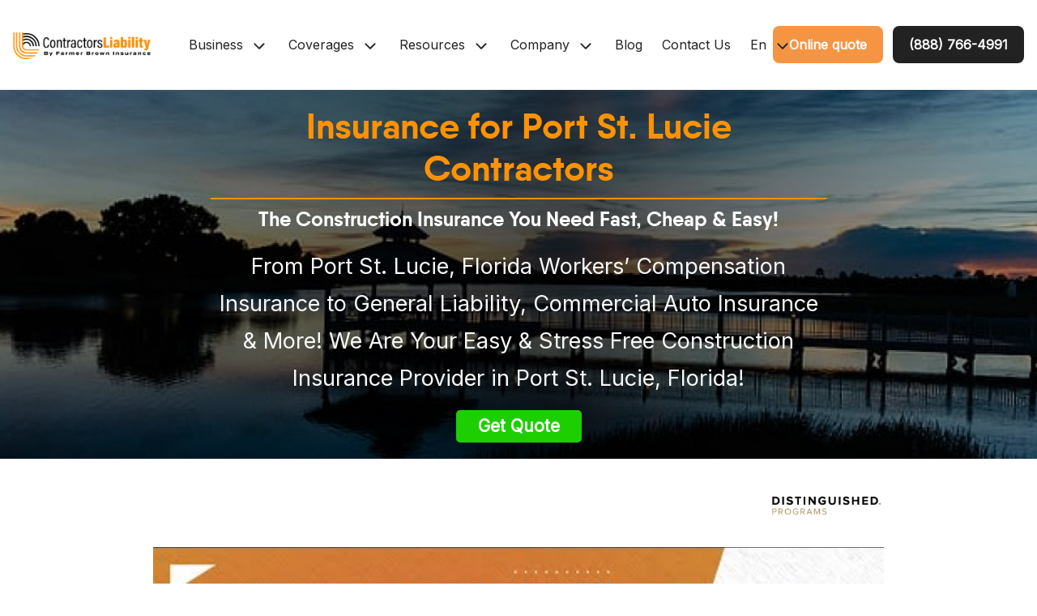

--- FILE ---
content_type: text/html; charset=UTF-8
request_url: https://contractorsliability.com/insurance-for-port-st-lucie-contractors/
body_size: 43202
content:
<!DOCTYPE html>
<html lang="en-US">
<head><meta charset="UTF-8"><script>if(navigator.userAgent.match(/MSIE|Internet Explorer/i)||navigator.userAgent.match(/Trident\/7\..*?rv:11/i)){var href=document.location.href;if(!href.match(/[?&]nowprocket/)){if(href.indexOf("?")==-1){if(href.indexOf("#")==-1){document.location.href=href+"?nowprocket=1"}else{document.location.href=href.replace("#","?nowprocket=1#")}}else{if(href.indexOf("#")==-1){document.location.href=href+"&nowprocket=1"}else{document.location.href=href.replace("#","&nowprocket=1#")}}}}</script><script>(()=>{class RocketLazyLoadScripts{constructor(){this.v="1.2.5.1",this.triggerEvents=["keydown","mousedown","mousemove","touchmove","touchstart","touchend","wheel"],this.userEventHandler=this.t.bind(this),this.touchStartHandler=this.i.bind(this),this.touchMoveHandler=this.o.bind(this),this.touchEndHandler=this.h.bind(this),this.clickHandler=this.u.bind(this),this.interceptedClicks=[],this.interceptedClickListeners=[],this.l(this),window.addEventListener("pageshow",(t=>{this.persisted=t.persisted,this.everythingLoaded&&this.m()})),document.addEventListener("DOMContentLoaded",(()=>{this.p()})),this.delayedScripts={normal:[],async:[],defer:[]},this.trash=[],this.allJQueries=[]}k(t){document.hidden?t.t():(this.triggerEvents.forEach((e=>window.addEventListener(e,t.userEventHandler,{passive:!0}))),window.addEventListener("touchstart",t.touchStartHandler,{passive:!0}),window.addEventListener("mousedown",t.touchStartHandler),document.addEventListener("visibilitychange",t.userEventHandler))}_(){this.triggerEvents.forEach((t=>window.removeEventListener(t,this.userEventHandler,{passive:!0}))),document.removeEventListener("visibilitychange",this.userEventHandler)}i(t){"HTML"!==t.target.tagName&&(window.addEventListener("touchend",this.touchEndHandler),window.addEventListener("mouseup",this.touchEndHandler),window.addEventListener("touchmove",this.touchMoveHandler,{passive:!0}),window.addEventListener("mousemove",this.touchMoveHandler),t.target.addEventListener("click",this.clickHandler),this.L(t.target,!0),this.M(t.target,"onclick","rocket-onclick"),this.C())}o(t){window.removeEventListener("touchend",this.touchEndHandler),window.removeEventListener("mouseup",this.touchEndHandler),window.removeEventListener("touchmove",this.touchMoveHandler,{passive:!0}),window.removeEventListener("mousemove",this.touchMoveHandler),t.target.removeEventListener("click",this.clickHandler),this.L(t.target,!1),this.M(t.target,"rocket-onclick","onclick"),this.O()}h(){window.removeEventListener("touchend",this.touchEndHandler),window.removeEventListener("mouseup",this.touchEndHandler),window.removeEventListener("touchmove",this.touchMoveHandler,{passive:!0}),window.removeEventListener("mousemove",this.touchMoveHandler)}u(t){t.target.removeEventListener("click",this.clickHandler),this.L(t.target,!1),this.M(t.target,"rocket-onclick","onclick"),this.interceptedClicks.push(t),t.preventDefault(),t.stopPropagation(),t.stopImmediatePropagation(),this.O()}D(){window.removeEventListener("touchstart",this.touchStartHandler,{passive:!0}),window.removeEventListener("mousedown",this.touchStartHandler),this.interceptedClicks.forEach((t=>{t.target.dispatchEvent(new MouseEvent("click",{view:t.view,bubbles:!0,cancelable:!0}))}))}l(t){EventTarget.prototype.addEventListenerBase=EventTarget.prototype.addEventListener,EventTarget.prototype.addEventListener=function(e,i,o){"click"!==e||t.windowLoaded||i===t.clickHandler||t.interceptedClickListeners.push({target:this,func:i,options:o}),(this||window).addEventListenerBase(e,i,o)}}L(t,e){this.interceptedClickListeners.forEach((i=>{i.target===t&&(e?t.removeEventListener("click",i.func,i.options):t.addEventListener("click",i.func,i.options))})),t.parentNode!==document.documentElement&&this.L(t.parentNode,e)}S(){return new Promise((t=>{this.T?this.O=t:t()}))}C(){this.T=!0}O(){this.T=!1}M(t,e,i){t.hasAttribute&&t.hasAttribute(e)&&(event.target.setAttribute(i,event.target.getAttribute(e)),event.target.removeAttribute(e))}t(){this._(this),"loading"===document.readyState?document.addEventListener("DOMContentLoaded",this.R.bind(this)):this.R()}p(){let t=[];document.querySelectorAll("script[type=rocketlazyloadscript][data-rocket-src]").forEach((e=>{let i=e.getAttribute("data-rocket-src");if(i&&0!==i.indexOf("data:")){0===i.indexOf("//")&&(i=location.protocol+i);try{const o=new URL(i).origin;o!==location.origin&&t.push({src:o,crossOrigin:e.crossOrigin||"module"===e.getAttribute("data-rocket-type")})}catch(t){}}})),t=[...new Map(t.map((t=>[JSON.stringify(t),t]))).values()],this.j(t,"preconnect")}async R(){this.lastBreath=Date.now(),this.P(this),this.F(this),this.q(),this.A(),this.I(),await this.U(this.delayedScripts.normal),await this.U(this.delayedScripts.defer),await this.U(this.delayedScripts.async);try{await this.W(),await this.H(this),await this.J()}catch(t){console.error(t)}window.dispatchEvent(new Event("rocket-allScriptsLoaded")),this.everythingLoaded=!0,this.S().then((()=>{this.D()})),this.N()}A(){document.querySelectorAll("script[type=rocketlazyloadscript]").forEach((t=>{t.hasAttribute("data-rocket-src")?t.hasAttribute("async")&&!1!==t.async?this.delayedScripts.async.push(t):t.hasAttribute("defer")&&!1!==t.defer||"module"===t.getAttribute("data-rocket-type")?this.delayedScripts.defer.push(t):this.delayedScripts.normal.push(t):this.delayedScripts.normal.push(t)}))}async B(t){if(await this.G(),!0!==t.noModule||!("noModule"in HTMLScriptElement.prototype))return new Promise((e=>{let i;function o(){(i||t).setAttribute("data-rocket-status","executed"),e()}try{if(navigator.userAgent.indexOf("Firefox/")>0||""===navigator.vendor)i=document.createElement("script"),[...t.attributes].forEach((t=>{let e=t.nodeName;"type"!==e&&("data-rocket-type"===e&&(e="type"),"data-rocket-src"===e&&(e="src"),i.setAttribute(e,t.nodeValue))})),t.text&&(i.text=t.text),i.hasAttribute("src")?(i.addEventListener("load",o),i.addEventListener("error",(function(){i.setAttribute("data-rocket-status","failed"),e()})),setTimeout((()=>{i.isConnected||e()}),1)):(i.text=t.text,o()),t.parentNode.replaceChild(i,t);else{const i=t.getAttribute("data-rocket-type"),n=t.getAttribute("data-rocket-src");i?(t.type=i,t.removeAttribute("data-rocket-type")):t.removeAttribute("type"),t.addEventListener("load",o),t.addEventListener("error",(function(){t.setAttribute("data-rocket-status","failed"),e()})),n?(t.removeAttribute("data-rocket-src"),t.src=n):t.src="data:text/javascript;base64,"+window.btoa(unescape(encodeURIComponent(t.text)))}}catch(i){t.setAttribute("data-rocket-status","failed"),e()}}));t.setAttribute("data-rocket-status","skipped")}async U(t){const e=t.shift();return e&&e.isConnected?(await this.B(e),this.U(t)):Promise.resolve()}I(){this.j([...this.delayedScripts.normal,...this.delayedScripts.defer,...this.delayedScripts.async],"preload")}j(t,e){var i=document.createDocumentFragment();t.forEach((t=>{const o=t.getAttribute&&t.getAttribute("data-rocket-src")||t.src;if(o){const n=document.createElement("link");n.href=o,n.rel=e,"preconnect"!==e&&(n.as="script"),t.getAttribute&&"module"===t.getAttribute("data-rocket-type")&&(n.crossOrigin=!0),t.crossOrigin&&(n.crossOrigin=t.crossOrigin),t.integrity&&(n.integrity=t.integrity),i.appendChild(n),this.trash.push(n)}})),document.head.appendChild(i)}P(t){let e={};function i(i,o){return e[o].eventsToRewrite.indexOf(i)>=0&&!t.everythingLoaded?"rocket-"+i:i}function o(t,o){!function(t){e[t]||(e[t]={originalFunctions:{add:t.addEventListener,remove:t.removeEventListener},eventsToRewrite:[]},t.addEventListener=function(){arguments[0]=i(arguments[0],t),e[t].originalFunctions.add.apply(t,arguments)},t.removeEventListener=function(){arguments[0]=i(arguments[0],t),e[t].originalFunctions.remove.apply(t,arguments)})}(t),e[t].eventsToRewrite.push(o)}function n(e,i){let o=e[i];e[i]=null,Object.defineProperty(e,i,{get:()=>o||function(){},set(n){t.everythingLoaded?o=n:e["rocket"+i]=o=n}})}o(document,"DOMContentLoaded"),o(window,"DOMContentLoaded"),o(window,"load"),o(window,"pageshow"),o(document,"readystatechange"),n(document,"onreadystatechange"),n(window,"onload"),n(window,"onpageshow")}F(t){let e;function i(e){return t.everythingLoaded?e:e.split(" ").map((t=>"load"===t||0===t.indexOf("load.")?"rocket-jquery-load":t)).join(" ")}function o(o){if(o&&o.fn&&!t.allJQueries.includes(o)){o.fn.ready=o.fn.init.prototype.ready=function(e){return t.domReadyFired?e.bind(document)(o):document.addEventListener("rocket-DOMContentLoaded",(()=>e.bind(document)(o))),o([])};const e=o.fn.on;o.fn.on=o.fn.init.prototype.on=function(){return this[0]===window&&("string"==typeof arguments[0]||arguments[0]instanceof String?arguments[0]=i(arguments[0]):"object"==typeof arguments[0]&&Object.keys(arguments[0]).forEach((t=>{const e=arguments[0][t];delete arguments[0][t],arguments[0][i(t)]=e}))),e.apply(this,arguments),this},t.allJQueries.push(o)}e=o}o(window.jQuery),Object.defineProperty(window,"jQuery",{get:()=>e,set(t){o(t)}})}async H(t){const e=document.querySelector("script[data-webpack]");e&&(await async function(){return new Promise((t=>{e.addEventListener("load",t),e.addEventListener("error",t)}))}(),await t.K(),await t.H(t))}async W(){this.domReadyFired=!0,await this.G(),document.dispatchEvent(new Event("rocket-readystatechange")),await this.G(),document.rocketonreadystatechange&&document.rocketonreadystatechange(),await this.G(),document.dispatchEvent(new Event("rocket-DOMContentLoaded")),await this.G(),window.dispatchEvent(new Event("rocket-DOMContentLoaded"))}async J(){await this.G(),document.dispatchEvent(new Event("rocket-readystatechange")),await this.G(),document.rocketonreadystatechange&&document.rocketonreadystatechange(),await this.G(),window.dispatchEvent(new Event("rocket-load")),await this.G(),window.rocketonload&&window.rocketonload(),await this.G(),this.allJQueries.forEach((t=>t(window).trigger("rocket-jquery-load"))),await this.G();const t=new Event("rocket-pageshow");t.persisted=this.persisted,window.dispatchEvent(t),await this.G(),window.rocketonpageshow&&window.rocketonpageshow({persisted:this.persisted}),this.windowLoaded=!0}m(){document.onreadystatechange&&document.onreadystatechange(),window.onload&&window.onload(),window.onpageshow&&window.onpageshow({persisted:this.persisted})}q(){const t=new Map;document.write=document.writeln=function(e){const i=document.currentScript;i||console.error("WPRocket unable to document.write this: "+e);const o=document.createRange(),n=i.parentElement;let s=t.get(i);void 0===s&&(s=i.nextSibling,t.set(i,s));const c=document.createDocumentFragment();o.setStart(c,0),c.appendChild(o.createContextualFragment(e)),n.insertBefore(c,s)}}async G(){Date.now()-this.lastBreath>45&&(await this.K(),this.lastBreath=Date.now())}async K(){return document.hidden?new Promise((t=>setTimeout(t))):new Promise((t=>requestAnimationFrame(t)))}N(){this.trash.forEach((t=>t.remove()))}static run(){const t=new RocketLazyLoadScripts;t.k(t)}}RocketLazyLoadScripts.run()})();</script>
	
	<link rel="profile" href="https://gmpg.org/xfn/11">
	<meta name='robots' content='index, follow, max-image-preview:large, max-snippet:-1, max-video-preview:-1' />

<!-- Google Tag Manager for WordPress by gtm4wp.com -->
<script data-cfasync="false" data-pagespeed-no-defer>
	var gtm4wp_datalayer_name = "dataLayer";
	var dataLayer = dataLayer || [];
</script>
<!-- End Google Tag Manager for WordPress by gtm4wp.com --><meta name="viewport" content="width=device-width, initial-scale=1">
	<!-- This site is optimized with the Yoast SEO Premium plugin v26.8 (Yoast SEO v26.8) - https://yoast.com/product/yoast-seo-premium-wordpress/ -->
	<title>Insurance for Port St. Lucie Contractors | Get a Free Quote</title><link rel="preload" as="style" href="https://fonts.googleapis.com/css2?family=Inter&#038;ver=6.9&#038;family=Bebas+Neue&#038;ver=6.9&#038;family=DM+Sans%3Aital%2Copsz%2Cwght%400%2C9..40%2C700%3B1%2C9..40%2C700&#038;ver=6.9&#038;display=swap" /><link rel="stylesheet" href="https://fonts.googleapis.com/css2?family=Inter&#038;ver=6.9&#038;family=Bebas+Neue&#038;ver=6.9&#038;family=DM+Sans%3Aital%2Copsz%2Cwght%400%2C9..40%2C700%3B1%2C9..40%2C700&#038;ver=6.9&#038;display=swap" media="print" onload="this.media='all'" /><noscript><link rel="stylesheet" href="https://fonts.googleapis.com/css2?family=Inter&#038;ver=6.9&#038;family=Bebas+Neue&#038;ver=6.9&#038;family=DM+Sans%3Aital%2Copsz%2Cwght%400%2C9..40%2C700%3B1%2C9..40%2C700&#038;ver=6.9&#038;display=swap" /></noscript><link rel="preload" as="image" href="https://contractorsliability.com/wp-content/uploads/Principal-Image-of-Port-St.-Lucie-Contractors-Insurance.jpg" fetchpriority="high">
	<meta name="description" content="Insurance for Port St. Lucie Contractors? Get Your Cheap Construction Insurance Fast for Commercial Auto, Workers Comp, GL &amp; More!" />
	<link rel="canonical" href="https://contractorsliability.com/insurance-for-port-st-lucie-contractors/" />
	<meta property="og:locale" content="en_US" />
	<meta property="og:type" content="article" />
	<meta property="og:title" content="Insurance for Port St. Lucie Contractors" />
	<meta property="og:description" content="Insurance for Port St. Lucie Contractors? Get Your Cheap Construction Insurance Fast for Commercial Auto, Workers Comp, GL &amp; More!" />
	<meta property="og:url" content="https://contractorsliability.com/insurance-for-port-st-lucie-contractors/" />
	<meta property="og:site_name" content="Contractors Liability" />
	<meta property="article:modified_time" content="2023-07-13T19:31:43+00:00" />
	<meta property="og:image" content="https://contractorsliability.com/wp-content/uploads/Thumbnail-of-Port-St.-Lucie-Contractors-Insurance.jpg" />
	<meta property="og:image:width" content="854" />
	<meta property="og:image:height" content="481" />
	<meta property="og:image:type" content="image/jpeg" />
	<meta name="twitter:card" content="summary_large_image" />
	<script type="application/ld+json" class="yoast-schema-graph">{"@context":"https://schema.org","@graph":[{"@type":"WebPage","@id":"https://contractorsliability.com/insurance-for-port-st-lucie-contractors/","url":"https://contractorsliability.com/insurance-for-port-st-lucie-contractors/","name":"Insurance for Port St. Lucie Contractors | Get a Free Quote","isPartOf":{"@id":"https://contractorsliability.com/#website"},"primaryImageOfPage":{"@id":"https://contractorsliability.com/insurance-for-port-st-lucie-contractors/#primaryimage"},"image":{"@id":"https://contractorsliability.com/insurance-for-port-st-lucie-contractors/#primaryimage"},"thumbnailUrl":"https://contractorsliability.com/wp-content/uploads/Thumbnail-of-Port-St.-Lucie-Contractors-Insurance.jpg","datePublished":"2023-06-28T18:09:41+00:00","dateModified":"2023-07-13T19:31:43+00:00","description":"Insurance for Port St. Lucie Contractors? Get Your Cheap Construction Insurance Fast for Commercial Auto, Workers Comp, GL & More!","breadcrumb":{"@id":"https://contractorsliability.com/insurance-for-port-st-lucie-contractors/#breadcrumb"},"inLanguage":"en-US","potentialAction":[{"@type":"ReadAction","target":["https://contractorsliability.com/insurance-for-port-st-lucie-contractors/"]}]},{"@type":"ImageObject","inLanguage":"en-US","@id":"https://contractorsliability.com/insurance-for-port-st-lucie-contractors/#primaryimage","url":"https://contractorsliability.com/wp-content/uploads/Thumbnail-of-Port-St.-Lucie-Contractors-Insurance.jpg","contentUrl":"https://contractorsliability.com/wp-content/uploads/Thumbnail-of-Port-St.-Lucie-Contractors-Insurance.jpg","width":854,"height":481,"caption":"Thumbnail of Port St. Lucie Contractors Insurance"},{"@type":"BreadcrumbList","@id":"https://contractorsliability.com/insurance-for-port-st-lucie-contractors/#breadcrumb","itemListElement":[{"@type":"ListItem","position":1,"name":"Home","item":"https://contractorsliability.com/"},{"@type":"ListItem","position":2,"name":"Insurance for Port St. Lucie Contractors"}]},{"@type":"WebSite","@id":"https://contractorsliability.com/#website","url":"https://contractorsliability.com/","name":"Contractors Liability","description":"","publisher":{"@id":"https://contractorsliability.com/#organization"},"potentialAction":[{"@type":"SearchAction","target":{"@type":"EntryPoint","urlTemplate":"https://contractorsliability.com/?s={search_term_string}"},"query-input":{"@type":"PropertyValueSpecification","valueRequired":true,"valueName":"search_term_string"}}],"inLanguage":"en-US"},{"@type":"Organization","@id":"https://contractorsliability.com/#organization","name":"Contractors Liability Insurance","url":"https://contractorsliability.com/","logo":{"@type":"ImageObject","inLanguage":"en-US","@id":"https://contractorsliability.com/#/schema/logo/image/","url":"https://contractorsliability.com/wp-content/uploads/Logo-Contractors-Liability-Big.png","contentUrl":"https://contractorsliability.com/wp-content/uploads/Logo-Contractors-Liability-Big.png","width":406,"height":150,"caption":"Contractors Liability Insurance"},"image":{"@id":"https://contractorsliability.com/#/schema/logo/image/"}}]}</script>
	<!-- / Yoast SEO Premium plugin. -->


<link rel='dns-prefetch' href='//widget.trustpilot.com' />
<link rel='dns-prefetch' href='//fonts.googleapis.com' />
<link href='https://fonts.gstatic.com' crossorigin rel='preconnect' />
<link rel="alternate" type="application/rss+xml" title="Contractors Liability &raquo; Feed" href="https://contractorsliability.com/feed/" />
<link rel="alternate" type="application/rss+xml" title="Contractors Liability &raquo; Comments Feed" href="https://contractorsliability.com/comments/feed/" />
<script type="rocketlazyloadscript" data-rocket-type="text/javascript">(function() {"use strict";const vps = JSON.parse(`["fp"]`);window.dike_plc=(i,d,e=!1)=>{const n=i+"-*";return-1!==vps.indexOf(d)||void 0!==window.dike_tvb&&(-1!==window.dike_tvb.indexOf(d)||-1!==window.dike_tvb.indexOf(n))||(e&&(window.location.href="https://contractorsliability.com/wp-admin/index.php?page=dike_wpd&author="+i+"&failed_lic_check="+i+"-"+d),!1)};})();</script><link rel="alternate" title="oEmbed (JSON)" type="application/json+oembed" href="https://contractorsliability.com/wp-json/oembed/1.0/embed?url=https%3A%2F%2Fcontractorsliability.com%2Finsurance-for-port-st-lucie-contractors%2F" />
<link rel="alternate" title="oEmbed (XML)" type="text/xml+oembed" href="https://contractorsliability.com/wp-json/oembed/1.0/embed?url=https%3A%2F%2Fcontractorsliability.com%2Finsurance-for-port-st-lucie-contractors%2F&#038;format=xml" />
<style id='wp-img-auto-sizes-contain-inline-css'>
img:is([sizes=auto i],[sizes^="auto," i]){contain-intrinsic-size:3000px 1500px}
/*# sourceURL=wp-img-auto-sizes-contain-inline-css */
</style>
<style id='wp-emoji-styles-inline-css'>

	img.wp-smiley, img.emoji {
		display: inline !important;
		border: none !important;
		box-shadow: none !important;
		height: 1em !important;
		width: 1em !important;
		margin: 0 0.07em !important;
		vertical-align: -0.1em !important;
		background: none !important;
		padding: 0 !important;
	}
/*# sourceURL=wp-emoji-styles-inline-css */
</style>
<link rel='stylesheet' id='wp-block-library-css' href='https://contractorsliability.com/wp-includes/css/dist/block-library/style.min.css?ver=6.9' media='all' />
<style id='wp-block-image-inline-css'>
.wp-block-image>a,.wp-block-image>figure>a{display:inline-block}.wp-block-image img{box-sizing:border-box;height:auto;max-width:100%;vertical-align:bottom}@media not (prefers-reduced-motion){.wp-block-image img.hide{visibility:hidden}.wp-block-image img.show{animation:show-content-image .4s}}.wp-block-image[style*=border-radius] img,.wp-block-image[style*=border-radius]>a{border-radius:inherit}.wp-block-image.has-custom-border img{box-sizing:border-box}.wp-block-image.aligncenter{text-align:center}.wp-block-image.alignfull>a,.wp-block-image.alignwide>a{width:100%}.wp-block-image.alignfull img,.wp-block-image.alignwide img{height:auto;width:100%}.wp-block-image .aligncenter,.wp-block-image .alignleft,.wp-block-image .alignright,.wp-block-image.aligncenter,.wp-block-image.alignleft,.wp-block-image.alignright{display:table}.wp-block-image .aligncenter>figcaption,.wp-block-image .alignleft>figcaption,.wp-block-image .alignright>figcaption,.wp-block-image.aligncenter>figcaption,.wp-block-image.alignleft>figcaption,.wp-block-image.alignright>figcaption{caption-side:bottom;display:table-caption}.wp-block-image .alignleft{float:left;margin:.5em 1em .5em 0}.wp-block-image .alignright{float:right;margin:.5em 0 .5em 1em}.wp-block-image .aligncenter{margin-left:auto;margin-right:auto}.wp-block-image :where(figcaption){margin-bottom:1em;margin-top:.5em}.wp-block-image.is-style-circle-mask img{border-radius:9999px}@supports ((-webkit-mask-image:none) or (mask-image:none)) or (-webkit-mask-image:none){.wp-block-image.is-style-circle-mask img{border-radius:0;-webkit-mask-image:url('data:image/svg+xml;utf8,<svg viewBox="0 0 100 100" xmlns="http://www.w3.org/2000/svg"><circle cx="50" cy="50" r="50"/></svg>');mask-image:url('data:image/svg+xml;utf8,<svg viewBox="0 0 100 100" xmlns="http://www.w3.org/2000/svg"><circle cx="50" cy="50" r="50"/></svg>');mask-mode:alpha;-webkit-mask-position:center;mask-position:center;-webkit-mask-repeat:no-repeat;mask-repeat:no-repeat;-webkit-mask-size:contain;mask-size:contain}}:root :where(.wp-block-image.is-style-rounded img,.wp-block-image .is-style-rounded img){border-radius:9999px}.wp-block-image figure{margin:0}.wp-lightbox-container{display:flex;flex-direction:column;position:relative}.wp-lightbox-container img{cursor:zoom-in}.wp-lightbox-container img:hover+button{opacity:1}.wp-lightbox-container button{align-items:center;backdrop-filter:blur(16px) saturate(180%);background-color:#5a5a5a40;border:none;border-radius:4px;cursor:zoom-in;display:flex;height:20px;justify-content:center;opacity:0;padding:0;position:absolute;right:16px;text-align:center;top:16px;width:20px;z-index:100}@media not (prefers-reduced-motion){.wp-lightbox-container button{transition:opacity .2s ease}}.wp-lightbox-container button:focus-visible{outline:3px auto #5a5a5a40;outline:3px auto -webkit-focus-ring-color;outline-offset:3px}.wp-lightbox-container button:hover{cursor:pointer;opacity:1}.wp-lightbox-container button:focus{opacity:1}.wp-lightbox-container button:focus,.wp-lightbox-container button:hover,.wp-lightbox-container button:not(:hover):not(:active):not(.has-background){background-color:#5a5a5a40;border:none}.wp-lightbox-overlay{box-sizing:border-box;cursor:zoom-out;height:100vh;left:0;overflow:hidden;position:fixed;top:0;visibility:hidden;width:100%;z-index:100000}.wp-lightbox-overlay .close-button{align-items:center;cursor:pointer;display:flex;justify-content:center;min-height:40px;min-width:40px;padding:0;position:absolute;right:calc(env(safe-area-inset-right) + 16px);top:calc(env(safe-area-inset-top) + 16px);z-index:5000000}.wp-lightbox-overlay .close-button:focus,.wp-lightbox-overlay .close-button:hover,.wp-lightbox-overlay .close-button:not(:hover):not(:active):not(.has-background){background:none;border:none}.wp-lightbox-overlay .lightbox-image-container{height:var(--wp--lightbox-container-height);left:50%;overflow:hidden;position:absolute;top:50%;transform:translate(-50%,-50%);transform-origin:top left;width:var(--wp--lightbox-container-width);z-index:9999999999}.wp-lightbox-overlay .wp-block-image{align-items:center;box-sizing:border-box;display:flex;height:100%;justify-content:center;margin:0;position:relative;transform-origin:0 0;width:100%;z-index:3000000}.wp-lightbox-overlay .wp-block-image img{height:var(--wp--lightbox-image-height);min-height:var(--wp--lightbox-image-height);min-width:var(--wp--lightbox-image-width);width:var(--wp--lightbox-image-width)}.wp-lightbox-overlay .wp-block-image figcaption{display:none}.wp-lightbox-overlay button{background:none;border:none}.wp-lightbox-overlay .scrim{background-color:#fff;height:100%;opacity:.9;position:absolute;width:100%;z-index:2000000}.wp-lightbox-overlay.active{visibility:visible}@media not (prefers-reduced-motion){.wp-lightbox-overlay.active{animation:turn-on-visibility .25s both}.wp-lightbox-overlay.active img{animation:turn-on-visibility .35s both}.wp-lightbox-overlay.show-closing-animation:not(.active){animation:turn-off-visibility .35s both}.wp-lightbox-overlay.show-closing-animation:not(.active) img{animation:turn-off-visibility .25s both}.wp-lightbox-overlay.zoom.active{animation:none;opacity:1;visibility:visible}.wp-lightbox-overlay.zoom.active .lightbox-image-container{animation:lightbox-zoom-in .4s}.wp-lightbox-overlay.zoom.active .lightbox-image-container img{animation:none}.wp-lightbox-overlay.zoom.active .scrim{animation:turn-on-visibility .4s forwards}.wp-lightbox-overlay.zoom.show-closing-animation:not(.active){animation:none}.wp-lightbox-overlay.zoom.show-closing-animation:not(.active) .lightbox-image-container{animation:lightbox-zoom-out .4s}.wp-lightbox-overlay.zoom.show-closing-animation:not(.active) .lightbox-image-container img{animation:none}.wp-lightbox-overlay.zoom.show-closing-animation:not(.active) .scrim{animation:turn-off-visibility .4s forwards}}@keyframes show-content-image{0%{visibility:hidden}99%{visibility:hidden}to{visibility:visible}}@keyframes turn-on-visibility{0%{opacity:0}to{opacity:1}}@keyframes turn-off-visibility{0%{opacity:1;visibility:visible}99%{opacity:0;visibility:visible}to{opacity:0;visibility:hidden}}@keyframes lightbox-zoom-in{0%{transform:translate(calc((-100vw + var(--wp--lightbox-scrollbar-width))/2 + var(--wp--lightbox-initial-left-position)),calc(-50vh + var(--wp--lightbox-initial-top-position))) scale(var(--wp--lightbox-scale))}to{transform:translate(-50%,-50%) scale(1)}}@keyframes lightbox-zoom-out{0%{transform:translate(-50%,-50%) scale(1);visibility:visible}99%{visibility:visible}to{transform:translate(calc((-100vw + var(--wp--lightbox-scrollbar-width))/2 + var(--wp--lightbox-initial-left-position)),calc(-50vh + var(--wp--lightbox-initial-top-position))) scale(var(--wp--lightbox-scale));visibility:hidden}}
/*# sourceURL=https://contractorsliability.com/wp-includes/blocks/image/style.min.css */
</style>
<style id='wp-block-embed-inline-css'>
.wp-block-embed.alignleft,.wp-block-embed.alignright,.wp-block[data-align=left]>[data-type="core/embed"],.wp-block[data-align=right]>[data-type="core/embed"]{max-width:360px;width:100%}.wp-block-embed.alignleft .wp-block-embed__wrapper,.wp-block-embed.alignright .wp-block-embed__wrapper,.wp-block[data-align=left]>[data-type="core/embed"] .wp-block-embed__wrapper,.wp-block[data-align=right]>[data-type="core/embed"] .wp-block-embed__wrapper{min-width:280px}.wp-block-cover .wp-block-embed{min-height:240px;min-width:320px}.wp-block-embed{overflow-wrap:break-word}.wp-block-embed :where(figcaption){margin-bottom:1em;margin-top:.5em}.wp-block-embed iframe{max-width:100%}.wp-block-embed__wrapper{position:relative}.wp-embed-responsive .wp-has-aspect-ratio .wp-block-embed__wrapper:before{content:"";display:block;padding-top:50%}.wp-embed-responsive .wp-has-aspect-ratio iframe{bottom:0;height:100%;left:0;position:absolute;right:0;top:0;width:100%}.wp-embed-responsive .wp-embed-aspect-21-9 .wp-block-embed__wrapper:before{padding-top:42.85%}.wp-embed-responsive .wp-embed-aspect-18-9 .wp-block-embed__wrapper:before{padding-top:50%}.wp-embed-responsive .wp-embed-aspect-16-9 .wp-block-embed__wrapper:before{padding-top:56.25%}.wp-embed-responsive .wp-embed-aspect-4-3 .wp-block-embed__wrapper:before{padding-top:75%}.wp-embed-responsive .wp-embed-aspect-1-1 .wp-block-embed__wrapper:before{padding-top:100%}.wp-embed-responsive .wp-embed-aspect-9-16 .wp-block-embed__wrapper:before{padding-top:177.77%}.wp-embed-responsive .wp-embed-aspect-1-2 .wp-block-embed__wrapper:before{padding-top:200%}
/*# sourceURL=https://contractorsliability.com/wp-includes/blocks/embed/style.min.css */
</style>
<style id='wp-block-group-inline-css'>
.wp-block-group{box-sizing:border-box}:where(.wp-block-group.wp-block-group-is-layout-constrained){position:relative}
/*# sourceURL=https://contractorsliability.com/wp-includes/blocks/group/style.min.css */
</style>
<style id='global-styles-inline-css'>
:root{--wp--preset--aspect-ratio--square: 1;--wp--preset--aspect-ratio--4-3: 4/3;--wp--preset--aspect-ratio--3-4: 3/4;--wp--preset--aspect-ratio--3-2: 3/2;--wp--preset--aspect-ratio--2-3: 2/3;--wp--preset--aspect-ratio--16-9: 16/9;--wp--preset--aspect-ratio--9-16: 9/16;--wp--preset--color--black: #000000;--wp--preset--color--cyan-bluish-gray: #abb8c3;--wp--preset--color--white: #ffffff;--wp--preset--color--pale-pink: #f78da7;--wp--preset--color--vivid-red: #cf2e2e;--wp--preset--color--luminous-vivid-orange: #ff6900;--wp--preset--color--luminous-vivid-amber: #fcb900;--wp--preset--color--light-green-cyan: #7bdcb5;--wp--preset--color--vivid-green-cyan: #00d084;--wp--preset--color--pale-cyan-blue: #8ed1fc;--wp--preset--color--vivid-cyan-blue: #0693e3;--wp--preset--color--vivid-purple: #9b51e0;--wp--preset--color--contrast: var(--contrast);--wp--preset--color--contrast-2: var(--contrast-2);--wp--preset--color--contrast-3: var(--contrast-3);--wp--preset--color--base: var(--base);--wp--preset--color--base-2: var(--base-2);--wp--preset--color--base-3: var(--base-3);--wp--preset--color--accent: var(--accent);--wp--preset--color--contrast-4: var(--contrast-4);--wp--preset--gradient--vivid-cyan-blue-to-vivid-purple: linear-gradient(135deg,rgb(6,147,227) 0%,rgb(155,81,224) 100%);--wp--preset--gradient--light-green-cyan-to-vivid-green-cyan: linear-gradient(135deg,rgb(122,220,180) 0%,rgb(0,208,130) 100%);--wp--preset--gradient--luminous-vivid-amber-to-luminous-vivid-orange: linear-gradient(135deg,rgb(252,185,0) 0%,rgb(255,105,0) 100%);--wp--preset--gradient--luminous-vivid-orange-to-vivid-red: linear-gradient(135deg,rgb(255,105,0) 0%,rgb(207,46,46) 100%);--wp--preset--gradient--very-light-gray-to-cyan-bluish-gray: linear-gradient(135deg,rgb(238,238,238) 0%,rgb(169,184,195) 100%);--wp--preset--gradient--cool-to-warm-spectrum: linear-gradient(135deg,rgb(74,234,220) 0%,rgb(151,120,209) 20%,rgb(207,42,186) 40%,rgb(238,44,130) 60%,rgb(251,105,98) 80%,rgb(254,248,76) 100%);--wp--preset--gradient--blush-light-purple: linear-gradient(135deg,rgb(255,206,236) 0%,rgb(152,150,240) 100%);--wp--preset--gradient--blush-bordeaux: linear-gradient(135deg,rgb(254,205,165) 0%,rgb(254,45,45) 50%,rgb(107,0,62) 100%);--wp--preset--gradient--luminous-dusk: linear-gradient(135deg,rgb(255,203,112) 0%,rgb(199,81,192) 50%,rgb(65,88,208) 100%);--wp--preset--gradient--pale-ocean: linear-gradient(135deg,rgb(255,245,203) 0%,rgb(182,227,212) 50%,rgb(51,167,181) 100%);--wp--preset--gradient--electric-grass: linear-gradient(135deg,rgb(202,248,128) 0%,rgb(113,206,126) 100%);--wp--preset--gradient--midnight: linear-gradient(135deg,rgb(2,3,129) 0%,rgb(40,116,252) 100%);--wp--preset--font-size--small: 13px;--wp--preset--font-size--medium: 20px;--wp--preset--font-size--large: 36px;--wp--preset--font-size--x-large: 42px;--wp--preset--spacing--20: 0.44rem;--wp--preset--spacing--30: 0.67rem;--wp--preset--spacing--40: 1rem;--wp--preset--spacing--50: 1.5rem;--wp--preset--spacing--60: 2.25rem;--wp--preset--spacing--70: 3.38rem;--wp--preset--spacing--80: 5.06rem;--wp--preset--shadow--natural: 6px 6px 9px rgba(0, 0, 0, 0.2);--wp--preset--shadow--deep: 12px 12px 50px rgba(0, 0, 0, 0.4);--wp--preset--shadow--sharp: 6px 6px 0px rgba(0, 0, 0, 0.2);--wp--preset--shadow--outlined: 6px 6px 0px -3px rgb(255, 255, 255), 6px 6px rgb(0, 0, 0);--wp--preset--shadow--crisp: 6px 6px 0px rgb(0, 0, 0);}:where(.is-layout-flex){gap: 0.5em;}:where(.is-layout-grid){gap: 0.5em;}body .is-layout-flex{display: flex;}.is-layout-flex{flex-wrap: wrap;align-items: center;}.is-layout-flex > :is(*, div){margin: 0;}body .is-layout-grid{display: grid;}.is-layout-grid > :is(*, div){margin: 0;}:where(.wp-block-columns.is-layout-flex){gap: 2em;}:where(.wp-block-columns.is-layout-grid){gap: 2em;}:where(.wp-block-post-template.is-layout-flex){gap: 1.25em;}:where(.wp-block-post-template.is-layout-grid){gap: 1.25em;}.has-black-color{color: var(--wp--preset--color--black) !important;}.has-cyan-bluish-gray-color{color: var(--wp--preset--color--cyan-bluish-gray) !important;}.has-white-color{color: var(--wp--preset--color--white) !important;}.has-pale-pink-color{color: var(--wp--preset--color--pale-pink) !important;}.has-vivid-red-color{color: var(--wp--preset--color--vivid-red) !important;}.has-luminous-vivid-orange-color{color: var(--wp--preset--color--luminous-vivid-orange) !important;}.has-luminous-vivid-amber-color{color: var(--wp--preset--color--luminous-vivid-amber) !important;}.has-light-green-cyan-color{color: var(--wp--preset--color--light-green-cyan) !important;}.has-vivid-green-cyan-color{color: var(--wp--preset--color--vivid-green-cyan) !important;}.has-pale-cyan-blue-color{color: var(--wp--preset--color--pale-cyan-blue) !important;}.has-vivid-cyan-blue-color{color: var(--wp--preset--color--vivid-cyan-blue) !important;}.has-vivid-purple-color{color: var(--wp--preset--color--vivid-purple) !important;}.has-black-background-color{background-color: var(--wp--preset--color--black) !important;}.has-cyan-bluish-gray-background-color{background-color: var(--wp--preset--color--cyan-bluish-gray) !important;}.has-white-background-color{background-color: var(--wp--preset--color--white) !important;}.has-pale-pink-background-color{background-color: var(--wp--preset--color--pale-pink) !important;}.has-vivid-red-background-color{background-color: var(--wp--preset--color--vivid-red) !important;}.has-luminous-vivid-orange-background-color{background-color: var(--wp--preset--color--luminous-vivid-orange) !important;}.has-luminous-vivid-amber-background-color{background-color: var(--wp--preset--color--luminous-vivid-amber) !important;}.has-light-green-cyan-background-color{background-color: var(--wp--preset--color--light-green-cyan) !important;}.has-vivid-green-cyan-background-color{background-color: var(--wp--preset--color--vivid-green-cyan) !important;}.has-pale-cyan-blue-background-color{background-color: var(--wp--preset--color--pale-cyan-blue) !important;}.has-vivid-cyan-blue-background-color{background-color: var(--wp--preset--color--vivid-cyan-blue) !important;}.has-vivid-purple-background-color{background-color: var(--wp--preset--color--vivid-purple) !important;}.has-black-border-color{border-color: var(--wp--preset--color--black) !important;}.has-cyan-bluish-gray-border-color{border-color: var(--wp--preset--color--cyan-bluish-gray) !important;}.has-white-border-color{border-color: var(--wp--preset--color--white) !important;}.has-pale-pink-border-color{border-color: var(--wp--preset--color--pale-pink) !important;}.has-vivid-red-border-color{border-color: var(--wp--preset--color--vivid-red) !important;}.has-luminous-vivid-orange-border-color{border-color: var(--wp--preset--color--luminous-vivid-orange) !important;}.has-luminous-vivid-amber-border-color{border-color: var(--wp--preset--color--luminous-vivid-amber) !important;}.has-light-green-cyan-border-color{border-color: var(--wp--preset--color--light-green-cyan) !important;}.has-vivid-green-cyan-border-color{border-color: var(--wp--preset--color--vivid-green-cyan) !important;}.has-pale-cyan-blue-border-color{border-color: var(--wp--preset--color--pale-cyan-blue) !important;}.has-vivid-cyan-blue-border-color{border-color: var(--wp--preset--color--vivid-cyan-blue) !important;}.has-vivid-purple-border-color{border-color: var(--wp--preset--color--vivid-purple) !important;}.has-vivid-cyan-blue-to-vivid-purple-gradient-background{background: var(--wp--preset--gradient--vivid-cyan-blue-to-vivid-purple) !important;}.has-light-green-cyan-to-vivid-green-cyan-gradient-background{background: var(--wp--preset--gradient--light-green-cyan-to-vivid-green-cyan) !important;}.has-luminous-vivid-amber-to-luminous-vivid-orange-gradient-background{background: var(--wp--preset--gradient--luminous-vivid-amber-to-luminous-vivid-orange) !important;}.has-luminous-vivid-orange-to-vivid-red-gradient-background{background: var(--wp--preset--gradient--luminous-vivid-orange-to-vivid-red) !important;}.has-very-light-gray-to-cyan-bluish-gray-gradient-background{background: var(--wp--preset--gradient--very-light-gray-to-cyan-bluish-gray) !important;}.has-cool-to-warm-spectrum-gradient-background{background: var(--wp--preset--gradient--cool-to-warm-spectrum) !important;}.has-blush-light-purple-gradient-background{background: var(--wp--preset--gradient--blush-light-purple) !important;}.has-blush-bordeaux-gradient-background{background: var(--wp--preset--gradient--blush-bordeaux) !important;}.has-luminous-dusk-gradient-background{background: var(--wp--preset--gradient--luminous-dusk) !important;}.has-pale-ocean-gradient-background{background: var(--wp--preset--gradient--pale-ocean) !important;}.has-electric-grass-gradient-background{background: var(--wp--preset--gradient--electric-grass) !important;}.has-midnight-gradient-background{background: var(--wp--preset--gradient--midnight) !important;}.has-small-font-size{font-size: var(--wp--preset--font-size--small) !important;}.has-medium-font-size{font-size: var(--wp--preset--font-size--medium) !important;}.has-large-font-size{font-size: var(--wp--preset--font-size--large) !important;}.has-x-large-font-size{font-size: var(--wp--preset--font-size--x-large) !important;}
/*# sourceURL=global-styles-inline-css */
</style>

<style id='classic-theme-styles-inline-css'>
/*! This file is auto-generated */
.wp-block-button__link{color:#fff;background-color:#32373c;border-radius:9999px;box-shadow:none;text-decoration:none;padding:calc(.667em + 2px) calc(1.333em + 2px);font-size:1.125em}.wp-block-file__button{background:#32373c;color:#fff;text-decoration:none}
/*# sourceURL=/wp-includes/css/classic-themes.min.css */
</style>
<link data-minify="1" rel='stylesheet' id='wp-bootstrap-blocks-styles-css' href='https://contractorsliability.com/wp-content/cache/min/1/wp-content/plugins/wp-bootstrap-blocks/build/style-index.css?ver=1769166351' media='all' />
<link data-minify="1" rel='stylesheet' id='tss-css' href='https://contractorsliability.com/wp-content/cache/min/1/wp-content/plugins/testimonial-slider-and-showcase/assets/css/wptestimonial.css?ver=1769166351' media='all' />
<link rel='stylesheet' id='wpml-legacy-dropdown-0-css' href='https://contractorsliability.com/wp-content/plugins/sitepress-multilingual-cms/templates/language-switchers/legacy-dropdown/style.min.css?ver=1' media='all' />
<link rel='stylesheet' id='wpml-menu-item-0-css' href='https://contractorsliability.com/wp-content/plugins/sitepress-multilingual-cms/templates/language-switchers/menu-item/style.min.css?ver=1' media='all' />
<link rel='stylesheet' id='Bootstrap-css' href='https://contractorsliability.com/wp-content/themes/generatepress-child/assets/css/bootstrap/bootstrap.min.css?ver=6.9' media='all' />
<link data-minify="1" rel='stylesheet' id='global-style-css' href='https://contractorsliability.com/wp-content/cache/min/1/wp-content/themes/generatepress-child/assets/css/global.css?ver=1769166351' media='all' />
<link data-minify="1" rel='stylesheet' id='homepage-style-css' href='https://contractorsliability.com/wp-content/cache/min/1/wp-content/themes/generatepress-child/assets/css/homepage.css?ver=1769166351' media='all' />
<link data-minify="1" rel='stylesheet' id='efe_custom-css' href='https://contractorsliability.com/wp-content/cache/min/1/wp-content/themes/generatepress-child/assets/css/efe_custom.css?ver=1769166351' media='all' />
<link rel='stylesheet' id='generate-widget-areas-css' href='https://contractorsliability.com/wp-content/themes/generatepress/assets/css/components/widget-areas.min.css?ver=3.5.1' media='all' />
<link rel='stylesheet' id='generate-style-css' href='https://contractorsliability.com/wp-content/themes/generatepress/assets/css/main.min.css?ver=3.5.1' media='all' />
<style id='generate-style-inline-css'>
@media (max-width:768px){}
.generate-page-header, .page-header-image, .page-header-image-single {display:none}
body{background-color:#ffffff;color:#222222;}a{color:#1e73be;}a:hover, a:focus, a:active{color:#000000;}.grid-container{max-width:1440px;}.wp-block-group__inner-container{max-width:1440px;margin-left:auto;margin-right:auto;}.site-header .header-image{width:290px;}:root{--contrast:#222222;--contrast-2:#575760;--contrast-3:#b2b2be;--base:#f0f0f0;--base-2:#f7f8f9;--base-3:#ffffff;--accent:#e9983e;--contrast-4:#3C3C3C;}:root .has-contrast-color{color:var(--contrast);}:root .has-contrast-background-color{background-color:var(--contrast);}:root .has-contrast-2-color{color:var(--contrast-2);}:root .has-contrast-2-background-color{background-color:var(--contrast-2);}:root .has-contrast-3-color{color:var(--contrast-3);}:root .has-contrast-3-background-color{background-color:var(--contrast-3);}:root .has-base-color{color:var(--base);}:root .has-base-background-color{background-color:var(--base);}:root .has-base-2-color{color:var(--base-2);}:root .has-base-2-background-color{background-color:var(--base-2);}:root .has-base-3-color{color:var(--base-3);}:root .has-base-3-background-color{background-color:var(--base-3);}:root .has-accent-color{color:var(--accent);}:root .has-accent-background-color{background-color:var(--accent);}:root .has-contrast-4-color{color:var(--contrast-4);}:root .has-contrast-4-background-color{background-color:var(--contrast-4);}body, button, input, select, textarea{font-size:21px;}body{line-height:1.7;}.entry-content > [class*="wp-block-"]:not(:last-child):not(.wp-block-heading){margin-bottom:1.5em;}.main-title{font-size:28px;}.main-navigation a, .menu-toggle{font-weight:bold;}.main-navigation .main-nav ul ul li a{font-size:14px;}.sidebar .widget, .footer-widgets .widget{font-size:17px;}h1{font-size:44px;}h2{font-weight:700;font-size:36px;}h3{font-weight:700;font-size:28px;}h4{font-weight:600;}h5{font-weight:600;font-size:21px;}h6{font-weight:600;font-size:21px;}@media (max-width:768px){h1{font-size:36px;}h2{font-size:30px;}h3{font-size:24px;}h4{font-size:25px;}h5{font-size:18px;}}.top-bar{background-color:#636363;color:#ffffff;}.top-bar a{color:#ffffff;}.top-bar a:hover{color:#303030;}.site-header{background-color:#ffffff;}.main-title a,.main-title a:hover{color:#222222;}.site-description{color:#757575;}.mobile-menu-control-wrapper .menu-toggle,.mobile-menu-control-wrapper .menu-toggle:hover,.mobile-menu-control-wrapper .menu-toggle:focus,.has-inline-mobile-toggle #site-navigation.toggled{background-color:rgba(0, 0, 0, 0.02);}.main-navigation,.main-navigation ul ul{background-color:#ffffff;}.main-navigation .main-nav ul li a, .main-navigation .menu-toggle, .main-navigation .menu-bar-items{color:#484749;}.main-navigation .main-nav ul li:not([class*="current-menu-"]):hover > a, .main-navigation .main-nav ul li:not([class*="current-menu-"]):focus > a, .main-navigation .main-nav ul li.sfHover:not([class*="current-menu-"]) > a, .main-navigation .menu-bar-item:hover > a, .main-navigation .menu-bar-item.sfHover > a{color:#7a8896;background-color:#ffffff;}button.menu-toggle:hover,button.menu-toggle:focus{color:#484749;}.main-navigation .main-nav ul li[class*="current-menu-"] > a{color:#484749;background-color:#ffffff;}.navigation-search input[type="search"],.navigation-search input[type="search"]:active, .navigation-search input[type="search"]:focus, .main-navigation .main-nav ul li.search-item.active > a, .main-navigation .menu-bar-items .search-item.active > a{color:#7a8896;background-color:#ffffff;}.main-navigation ul ul{background-color:#ffffff;}.main-navigation .main-nav ul ul li a{color:#515151;}.main-navigation .main-nav ul ul li:not([class*="current-menu-"]):hover > a,.main-navigation .main-nav ul ul li:not([class*="current-menu-"]):focus > a, .main-navigation .main-nav ul ul li.sfHover:not([class*="current-menu-"]) > a{color:#ffffff;background-color:#FF9203;}.main-navigation .main-nav ul ul li[class*="current-menu-"] > a{color:#7a8896;background-color:#eaeaea;}.separate-containers .inside-article, .separate-containers .comments-area, .separate-containers .page-header, .one-container .container, .separate-containers .paging-navigation, .inside-page-header{background-color:#ffffff;}.entry-title a{color:#222222;}.entry-title a:hover{color:#55555e;}.entry-meta{color:#595959;}.sidebar .widget{background-color:#ffffff;}.footer-widgets{background-color:#ffffff;}.footer-widgets .widget-title{color:#000000;}.site-info{color:#ffffff;background-color:#55555e;}.site-info a{color:#ffffff;}.site-info a:hover{color:#d3d3d3;}.footer-bar .widget_nav_menu .current-menu-item a{color:#d3d3d3;}input[type="text"],input[type="email"],input[type="url"],input[type="password"],input[type="search"],input[type="tel"],input[type="number"],textarea,select{color:#666666;background-color:#fafafa;border-color:#cccccc;}input[type="text"]:focus,input[type="email"]:focus,input[type="url"]:focus,input[type="password"]:focus,input[type="search"]:focus,input[type="tel"]:focus,input[type="number"]:focus,textarea:focus,select:focus{color:#666666;background-color:#ffffff;border-color:#bfbfbf;}button,html input[type="button"],input[type="reset"],input[type="submit"],a.button,a.wp-block-button__link:not(.has-background){color:#ffffff;background-color:#55555e;}button:hover,html input[type="button"]:hover,input[type="reset"]:hover,input[type="submit"]:hover,a.button:hover,button:focus,html input[type="button"]:focus,input[type="reset"]:focus,input[type="submit"]:focus,a.button:focus,a.wp-block-button__link:not(.has-background):active,a.wp-block-button__link:not(.has-background):focus,a.wp-block-button__link:not(.has-background):hover{color:#ffffff;background-color:#3f4047;}a.generate-back-to-top{background-color:rgba( 0,0,0,0.4 );color:#ffffff;}a.generate-back-to-top:hover,a.generate-back-to-top:focus{background-color:rgba( 0,0,0,0.6 );color:#ffffff;}:root{--gp-search-modal-bg-color:var(--base-3);--gp-search-modal-text-color:var(--contrast);--gp-search-modal-overlay-bg-color:rgba(0,0,0,0.2);}@media (max-width: 768px){.main-navigation .menu-bar-item:hover > a, .main-navigation .menu-bar-item.sfHover > a{background:none;color:#484749;}}.nav-below-header .main-navigation .inside-navigation.grid-container, .nav-above-header .main-navigation .inside-navigation.grid-container{padding:0px 20px 0px 20px;}.separate-containers .inside-article, .separate-containers .comments-area, .separate-containers .page-header, .separate-containers .paging-navigation, .one-container .site-content, .inside-page-header{padding:0px;}.site-main .wp-block-group__inner-container{padding:0px;}.separate-containers .paging-navigation{padding-top:20px;padding-bottom:20px;}.entry-content .alignwide, body:not(.no-sidebar) .entry-content .alignfull{margin-left:-0px;width:calc(100% + 0px);max-width:calc(100% + 0px);}.one-container.right-sidebar .site-main,.one-container.both-right .site-main{margin-right:0px;}.one-container.left-sidebar .site-main,.one-container.both-left .site-main{margin-left:0px;}.one-container.both-sidebars .site-main{margin:0px;}.sidebar .widget, .page-header, .widget-area .main-navigation, .site-main > *{margin-bottom:0px;}.separate-containers .site-main{margin:0px;}.both-right .inside-left-sidebar,.both-left .inside-left-sidebar{margin-right:0px;}.both-right .inside-right-sidebar,.both-left .inside-right-sidebar{margin-left:0px;}.one-container.archive .post:not(:last-child):not(.is-loop-template-item), .one-container.blog .post:not(:last-child):not(.is-loop-template-item){padding-bottom:0px;}.separate-containers .featured-image{margin-top:0px;}.separate-containers .inside-right-sidebar, .separate-containers .inside-left-sidebar{margin-top:0px;margin-bottom:0px;}.rtl .menu-item-has-children .dropdown-menu-toggle{padding-left:20px;}.rtl .main-navigation .main-nav ul li.menu-item-has-children > a{padding-right:20px;}@media (max-width:768px){.separate-containers .inside-article, .separate-containers .comments-area, .separate-containers .page-header, .separate-containers .paging-navigation, .one-container .site-content, .inside-page-header{padding:30px;}.site-main .wp-block-group__inner-container{padding:30px;}.inside-top-bar{padding-right:30px;padding-left:30px;}.inside-header{padding-right:30px;padding-left:30px;}.widget-area .widget{padding-top:30px;padding-right:30px;padding-bottom:30px;padding-left:30px;}.footer-widgets-container{padding-top:30px;padding-right:30px;padding-bottom:30px;padding-left:30px;}.inside-site-info{padding-right:30px;padding-left:30px;}.entry-content .alignwide, body:not(.no-sidebar) .entry-content .alignfull{margin-left:-30px;width:calc(100% + 60px);max-width:calc(100% + 60px);}.one-container .site-main .paging-navigation{margin-bottom:0px;}}/* End cached CSS */.is-right-sidebar{width:30%;}.is-left-sidebar{width:30%;}.site-content .content-area{width:100%;}@media (max-width: 768px){.main-navigation .menu-toggle,.sidebar-nav-mobile:not(#sticky-placeholder){display:block;}.main-navigation ul,.gen-sidebar-nav,.main-navigation:not(.slideout-navigation):not(.toggled) .main-nav > ul,.has-inline-mobile-toggle #site-navigation .inside-navigation > *:not(.navigation-search):not(.main-nav){display:none;}.nav-align-right .inside-navigation,.nav-align-center .inside-navigation{justify-content:space-between;}.has-inline-mobile-toggle .mobile-menu-control-wrapper{display:flex;flex-wrap:wrap;}.has-inline-mobile-toggle .inside-header{flex-direction:row;text-align:left;flex-wrap:wrap;}.has-inline-mobile-toggle .header-widget,.has-inline-mobile-toggle #site-navigation{flex-basis:100%;}.nav-float-left .has-inline-mobile-toggle #site-navigation{order:10;}}
.dynamic-author-image-rounded{border-radius:100%;}.dynamic-featured-image, .dynamic-author-image{vertical-align:middle;}.one-container.blog .dynamic-content-template:not(:last-child), .one-container.archive .dynamic-content-template:not(:last-child){padding-bottom:0px;}.dynamic-entry-excerpt > p:last-child{margin-bottom:0px;}
.post-image:not(:first-child), .page-content:not(:first-child), .entry-content:not(:first-child), .entry-summary:not(:first-child), footer.entry-meta{margin-top:0em;}.post-image-above-header .inside-article div.featured-image, .post-image-above-header .inside-article div.post-image{margin-bottom:0em;}
/*# sourceURL=generate-style-inline-css */
</style>
<link data-minify="1" rel='stylesheet' id='generate-child-css' href='https://contractorsliability.com/wp-content/cache/background-css/contractorsliability.com/wp-content/cache/min/1/wp-content/themes/generatepress-child/style.css?ver=1769166351&wpr_t=1769301894' media='all' />
<link data-minify="1" rel='stylesheet' id='generateblocks-global-css' href='https://contractorsliability.com/wp-content/cache/min/1/wp-content/uploads/generateblocks/style-global.css?ver=1769166351' media='all' />
<link data-minify="1" rel='stylesheet' id='generateblocks-css' href='https://contractorsliability.com/wp-content/cache/background-css/contractorsliability.com/wp-content/cache/min/1/wp-content/uploads/generateblocks/style-87449.css?ver=1769167186&wpr_t=1769301894' media='all' />
<link rel='stylesheet' id='generate-blog-images-css' href='https://contractorsliability.com/wp-content/plugins/gp-premium/blog/functions/css/featured-images.min.css?ver=2.4.1' media='all' />



<link data-minify="1" rel='stylesheet' id='fp_frontend_css-css' href='https://contractorsliability.com/wp-content/cache/min/1/wp-content/plugins/fontpress/custom_files/frontend.css?ver=1769166351' media='all' />
<style id='rocket-lazyload-inline-css'>
.rll-youtube-player{position:relative;padding-bottom:56.23%;height:0;overflow:hidden;max-width:100%;}.rll-youtube-player:focus-within{outline: 2px solid currentColor;outline-offset: 5px;}.rll-youtube-player iframe{position:absolute;top:0;left:0;width:100%;height:100%;z-index:100;background:0 0}.rll-youtube-player img{bottom:0;display:block;left:0;margin:auto;max-width:100%;width:100%;position:absolute;right:0;top:0;border:none;height:auto;-webkit-transition:.4s all;-moz-transition:.4s all;transition:.4s all}.rll-youtube-player img:hover{-webkit-filter:brightness(75%)}.rll-youtube-player .play{height:100%;width:100%;left:0;top:0;position:absolute;background:var(--wpr-bg-e605cad0-139c-474a-aa3c-1bdc3715b678) no-repeat center;background-color: transparent !important;cursor:pointer;border:none;}.wp-embed-responsive .wp-has-aspect-ratio .rll-youtube-player{position:absolute;padding-bottom:0;width:100%;height:100%;top:0;bottom:0;left:0;right:0}
/*# sourceURL=rocket-lazyload-inline-css */
</style>
<script id="wpml-cookie-js-extra">
var wpml_cookies = {"wp-wpml_current_language":{"value":"en","expires":1,"path":"/"}};
var wpml_cookies = {"wp-wpml_current_language":{"value":"en","expires":1,"path":"/"}};
//# sourceURL=wpml-cookie-js-extra
</script>
<script type="rocketlazyloadscript" data-minify="1" data-rocket-src="https://contractorsliability.com/wp-content/cache/min/1/wp-content/plugins/sitepress-multilingual-cms/res/js/cookies/language-cookie.js?ver=1769166351" id="wpml-cookie-js" defer data-wp-strategy="defer"></script>
<script id="tp-js-js-extra">
var trustpilot_settings = {"key":"c44gz3FPINbOC5dV","TrustpilotScriptUrl":"https://invitejs.trustpilot.com/tp.min.js","IntegrationAppUrl":"//ecommscript-integrationapp.trustpilot.com","PreviewScriptUrl":"//ecommplugins-scripts.trustpilot.com/v2.1/js/preview.min.js","PreviewCssUrl":"//ecommplugins-scripts.trustpilot.com/v2.1/css/preview.min.css","PreviewWPCssUrl":"//ecommplugins-scripts.trustpilot.com/v2.1/css/preview_wp.css","WidgetScriptUrl":"//widget.trustpilot.com/bootstrap/v5/tp.widget.bootstrap.min.js"};
//# sourceURL=tp-js-js-extra
</script>
<script type="rocketlazyloadscript" data-rocket-src="https://contractorsliability.com/wp-content/plugins/trustpilot-reviews/review/assets/js/headerScript.min.js?ver=1.0&#039; async=&#039;async" id="tp-js-js"></script>
<script type="rocketlazyloadscript" data-minify="1" data-rocket-src="https://contractorsliability.com/wp-content/cache/min/1/bootstrap/v5/tp.widget.bootstrap.min.js?ver=1769166351" id="widget-bootstrap-js" defer></script>
<script id="trustbox-js-extra">
var trustbox_settings = {"page":null,"sku":null,"name":null};
var trustpilot_trustbox_settings = {"trustboxes":[{"enabled":"enabled","snippet":"[base64]","customizations":"[base64]","defaults":"[base64]","page":"landing","position":"before","corner":"top: #{Y}px; left: #{X}px;","paddingx":"0","paddingy":"0","zindex":"1000","clear":"both","xpaths":"[base64]","sku":"","name":"","widgetName":"Starter","repeatable":false,"uuid":"9404bd17-47a5-8e7c-ce60-16766b5c8ab7","error":null},{"enabled":"enabled","snippet":"[base64]","customizations":"[base64]","defaults":"[base64]","page":"landing","position":"before","corner":"top: #{Y}px; left: #{X}px;","paddingx":"0","paddingy":"0","zindex":"1000","clear":"both","xpaths":"[base64]","sku":"","name":"","widgetName":"Mini","repeatable":false,"uuid":"1e4bd665-ffd3-de00-dbe3-697a8811c8b5","error":null}]};
//# sourceURL=trustbox-js-extra
</script>
<script type="rocketlazyloadscript" data-rocket-src="https://contractorsliability.com/wp-content/plugins/trustpilot-reviews/review/assets/js/trustBoxScript.min.js?ver=1.0&#039; async=&#039;async" id="trustbox-js"></script>
<script type="rocketlazyloadscript" data-rocket-src="https://contractorsliability.com/wp-content/plugins/sitepress-multilingual-cms/templates/language-switchers/legacy-dropdown/script.min.js?ver=1" id="wpml-legacy-dropdown-0-js" defer></script>
<link rel="https://api.w.org/" href="https://contractorsliability.com/wp-json/" /><link rel="alternate" title="JSON" type="application/json" href="https://contractorsliability.com/wp-json/wp/v2/pages/87449" /><link rel="EditURI" type="application/rsd+xml" title="RSD" href="https://contractorsliability.com/xmlrpc.php?rsd" />
<meta name="generator" content="WordPress 6.9" />
<meta name="generator" content="WPML ver:4.8.6 stt:1,2;" />
<link rel="stylesheet" href="https://fonts.googleapis.com/css2?family=Material+Symbols+Outlined:opsz,wght,FILL,GRAD@20..48,100..700,0..1,-50..200" />

<script type="rocketlazyloadscript" data-rocket-type="text/javascript">
    adroll_adv_id = "Q45LEXOPUNCDJNUW5TSAOP";
    adroll_pix_id = "LXKT5LUBNVGZ3PJIURZK3B";
    adroll_version = "2.0";

    (function(w, d, e, o, a) {
        w.__adroll_loaded = true;
        w.adroll = w.adroll || [];
        w.adroll.f = [ 'setProperties', 'identify', 'track' ];
        var roundtripUrl = "https://s.adroll.com/j/" + adroll_adv_id
                + "/roundtrip.js";
        for (a = 0; a < w.adroll.f.length; a++) {
            w.adroll[w.adroll.f[a]] = w.adroll[w.adroll.f[a]] || (function(n) {
                return function() {
                    w.adroll.push([ n, arguments ])
                }
            })(w.adroll.f[a])
        }

        e = d.createElement('script');
        o = d.getElementsByTagName('script')[0];
        e.async = 1;
        e.src = roundtripUrl;
        o.parentNode.insertBefore(e, o);
    })(window, document);
    adroll.track("pageView");
</script>
<!-- Global site tag (gtag.js) - Google Analytics -->
<script async src="https://www.googletagmanager.com/gtag/js?id=UA-2089936-3"></script>
<script>
  window.dataLayer = window.dataLayer || [];
  function gtag(){dataLayer.push(arguments);}
  gtag('js', new Date());

  gtag('config', 'UA-2089936-3');
</script>


<!-- Facebook Pixel Code -->
<script type="rocketlazyloadscript">
!function(f,b,e,v,n,t,s)
{if(f.fbq)return;n=f.fbq=function(){n.callMethod?
n.callMethod.apply(n,arguments):n.queue.push(arguments)};
if(!f._fbq)f._fbq=n;n.push=n;n.loaded=!0;n.version='2.0';
n.queue=[];t=b.createElement(e);t.async=!0;
t.src=v;s=b.getElementsByTagName(e)[0];
s.parentNode.insertBefore(t,s)}(window, document,'script',
'https://connect.facebook.net/en_US/fbevents.js');
fbq('init', '1173422059489603');
fbq('track', 'PageView');
</script>
<noscript>
	<img alt="facebook pixel" height="1" width="1" style="display:none"
src="https://www.facebook.com/tr?id=1173422059489603&ev=PageView&noscript=1"
/>
</noscript>
<!-- End Facebook Pixel Code -->
<!-- Schema MArkup -->
<script type="application/ld+json">
    {
      "@context": "https://schema.org",
      "@type": "Organization",
      "url": "https://contractorsliability.com/",
      "logo": "https://contractorsliability.com/wp-content/uploads/2018/07/Contractors-Liability-Logo2-e1471551125625.png"
    }
</script>
<script type="application/ld+json">
[{
  "@context": "http://schema.org",
  "@type": "LocalBusiness",
  "image": [
        "https://contractorsliability.com/wp-content/uploads/2019/01/636753903578380062_Contractors_Insurance_in_College_Station_Texas.png",
        "https://contractorsliability.com/wp-content/uploads/2016/08/Contractors-Liability-Logo1.png",
        "https://contractorsliability.com/wp-content/uploads/2020/02/article-26-shutterstock_313944050.jpg"
       ],
  "address": {
    "@type": "PostalAddress",
    "addressCountry": "US",
    "addressLocality": "Houston",
    "addressRegion": "TX",
    "streetAddress": "363 N Sam Houston Parkway E,Suite 1100"
  },
  "description": "Need an affordable and reliable general contractors insurance? contractors liability offers you any type of  liability insurance quotes, tailored to your needs  ",
  "name": "Contractors Liability Insurance Agency",
  "telephone": " 866-225-1950",
  "openingHoursSpecification": [
  {
    "@type": "OpeningHoursSpecification",
    "dayOfWeek": "Saturday",
    "opens": "00:00",
    "closes": "23:59"
  },
  {
    "@type": "OpeningHoursSpecification",
    "dayOfWeek": "Sunday",
    "opens": "00:00",
    "closes": "00:00"
  }
]},
{
"@type":"Product",
"@context":"https://schema.org",
"name":"General Contractors Insurance",
"description":"Need an affordable and reliable general contractors insurance? contractors liability offers you any type of  liability insurance quotes, tailored to your needs.",
"aggregateRating":{
"@type":"aggregateRating",
"ratingValue":"5",
"reviewCount":"1290"},
"image":"https://contractorsliability.com/wp-content/uploads/2016/08/Contractors-Liability-Logo1.png"
}
]
</script>
<!-- End Schema markup -->

<!-- Google Tag Manager -->
<!--
<script>(function(w,d,s,l,i){w[l]=w[l]||[];w[l].push({'gtm.start':
new Date().getTime(),event:'gtm.js'});var f=d.getElementsByTagName(s)[0],
j=d.createElement(s),dl=l!='dataLayer'?'&l='+l:'';j.async=true;j.src=
'https://www.googletagmanager.com/gtm.js?id='+i+dl;f.parentNode.insertBefore(j,f);
})(window,document,'script','dataLayer','GTM-NDNTK5Q');</script>
-->
<!-- End Google Tag Manager -->

<!-- Google Tag Manager (noscript) -->
<!--
<noscript><iframe src="https://www.googletagmanager.com/ns.html?id=GTM-NDNTK5Q"
height="0" width="0" style="display:none;visibility:hidden"></iframe></noscript>
-->
<!-- End Google Tag Manager (noscript) -->

<script type="rocketlazyloadscript" data-rocket-src="https://contractorsliability.com/wp-content/themes/generatepress-child/assets/js/bootstrap/js/bootstrap.min.js" async></script>

<script type="rocketlazyloadscript" data-rocket-type="text/javascript">
    (function(c,l,a,r,i,t,y){
        c[a]=c[a]||function(){(c[a].q=c[a].q||[]).push(arguments)};
        t=l.createElement(r);t.async=1;t.src="https://www.clarity.ms/tag/"+i;
        y=l.getElementsByTagName(r)[0];y.parentNode.insertBefore(t,y);
    })(window, document, "clarity", "script", "hhxccn0roy");
</script>

<!-- Smartlook tracking code start -->
<script type="rocketlazyloadscript" data-rocket-type='text/javascript'>
<!--
  window.smartlook||(function(d) {
    var o=smartlook=function(){ o.api.push(arguments)},h=d.getElementsByTagName('head')[0];
    var c=d.createElement('script');o.api=new Array();c.async=true;c.type='text/javascript';
    c.charset='utf-8';c.src='https://web-sdk.smartlook.com/recorder.js';h.appendChild(c);
    })(document);
    smartlook('init', 'addf8022b1121d87cf611d1b1614877db618e00a', { region: 'eu' });
-->
</script>
<!-- Smartlook tracking code end -->


<!--
<script type="rocketlazyloadscript" data-rocket-type="text/javascript">
//src="//cdn.callrail.com/companies/331054776/e42c8d6232609ea151eb/12/swap.js"> 
</script>
-->
<!-- HFCM by 99 Robots - Snippet # 1: search console -->
<meta name="google-site-verification" content="ZjwXBUeo7TBo66XtG58pvAJssr2W9rpkkq8k2hk5iH0" />
<!-- /end HFCM by 99 Robots -->

<!-- Google Tag Manager for WordPress by gtm4wp.com -->
<!-- GTM Container placement set to automatic -->
<script data-cfasync="false" data-pagespeed-no-defer>
	var dataLayer_content = {"pagePostType":"page","pagePostType2":"single-page","pagePostAuthor":"John Brown","browserName":"","browserVersion":"","browserEngineName":"","browserEngineVersion":"","osName":"","osVersion":"","deviceType":"","deviceManufacturer":"","deviceModel":""};
	dataLayer.push( dataLayer_content );
</script>
<script data-cfasync="false" data-pagespeed-no-defer>
(function(w,d,s,l,i){w[l]=w[l]||[];w[l].push({'gtm.start':
new Date().getTime(),event:'gtm.js'});var f=d.getElementsByTagName(s)[0],
j=d.createElement(s),dl=l!='dataLayer'?'&l='+l:'';j.async=true;j.src=
'//www.googletagmanager.com/gtm.js?id='+i+dl;f.parentNode.insertBefore(j,f);
})(window,document,'script','dataLayer','GTM-NDNTK5Q');
</script>
<!-- End Google Tag Manager for WordPress by gtm4wp.com --><link rel="icon" href="https://contractorsliability.com/wp-content/uploads/cropped-contractors-favicon-512-32x32.png" sizes="32x32" />
<link rel="icon" href="https://contractorsliability.com/wp-content/uploads/cropped-contractors-favicon-512-192x192.png" sizes="192x192" />
<link rel="apple-touch-icon" href="https://contractorsliability.com/wp-content/uploads/cropped-contractors-favicon-512-180x180.png" />
<meta name="msapplication-TileImage" content="https://contractorsliability.com/wp-content/uploads/cropped-contractors-favicon-512-270x270.png" />
		<style id="wp-custom-css">
			body {
    font-family: 'Inter', sans-serif;
    font-weight: normal;
}

.displayNone {
    display:none;
}

.videoBorder{
    border-radius: 25px;
}

.orangeLink {
    color: #FF9203;
    text-decoration: none;
    list-style: none;
}

.qanelas-r {
    font-family: 'Qanelas light', roboto, sans-serif, helvetica;
} 

.qanelas-r {
    font-family: 'Qanelas Regular', roboto, sans-serif, helvetica;
    font-weight: 400;
} 

.qanelas-sb {
    font-family: 'Qanelas Semibold Regular', roboto, sans-serif, helvetica;
    font-weight: 500;
} 

.qanelas-b {
    font-family: 'Qanelas Bold Regular', roboto, sans-serif, helvetica;
    font-weight: 700;
} 


.qanelas-black {
    font-family: 'Qanelas Black Regular', roboto, sans-serif, helvetica;
    font-weight: 800;
} 

.orangeText1 {
    color: #ff9203;
    font-weight: bold;
}

.greyText {
    margin-top: 20px;
    margin-bottom: 20px;
    font-style: italic;
    font-weight: 700;
    font-size: 20px;
    line-height: 27px;
    color: #7E7E7D;
}

div.fixGap {
    gap: 20px;
}

div.fixGap * {
    gap: 10px;
}

.orangeText {
    padding-top: 20px;
    padding-bottom: 5px;
    color: #ff9203;
    font-weight: bold;
}

.cajamenu {
  display: flex;
    padding: 20px;
    border: 1px solid #dadada;
    border-radius: 10px;
    align-items: center;
    color:#FF9203;
    min-height: 120px;
}

.cajamenu > p {
  width: 55px;
  margin: 0;
  padding: 0;
}

.cajamenu > h3 {
  margin: 0;
  padding: 0;
  text-align: center;
  flex-grow: 1;
}

div#page {
    padding: 0;
}

.gp-icon svg {
    height: 1.5em;
    width: 1.5em;
    position: static;
    fill: #222222;
}

div.guy-background {
    min-height: 33rem;
    background: var(--wpr-bg-37d51c58-074b-4e01-97c0-a13fd28b4fba);
    background-repeat: no-repeat;
    background-size: cover;
}

.mt-50 {
    margin-top: 50px;
}


.heroTitle {
    color: #FF9203;
    line-height: 50px;
    font-weight: 700;
}

.heroTitleHome {
    color: #FF9203;
    line-height: 50px;
    font-weight: 700;
}

.heroText {
    line-height: 30px;
    color: #484749;
    margin: 25px 0px;
}

.heroSubTitle, div#gform_wrapper_3 label.gfield_label, .heroSubTitle, div#gform_wrapper_5 label.gfield_label {
    font-weight: bold;
    line-height: 30px;
    color: #484749;
}

h3.subtitle {
    font-family: 'Qanelas Bold Regular', sans-serif;
    font-weight: bold;
    line-height: 30px;
    text-align: center;
    color: #484749;
}

.icon-card {
    background: #FAFAFA;
    border: 1px solid #EBEBEB;
    padding: 20px 10px;
    border-radius: 20px;
    height: 220px;
    display: grid;
    align-content: space-around;
}

.icon-card figure {
    max-width: 80% !important;
    margin: 0 auto !important;
}

.icon-card > h5 {
    font-family: 'Qanelas Bold Regular', sans-serif;
    font-weight: bold;
    line-height: 24px;
    text-align: center;
    color: #484749;
    margin: 0;
    padding-top: 10px;
}

a.icon-card:hover {
    border-color: #FF9203;
}

p.heroPhones {
    font-family: 'Qanelas Semibold Regular', sans-serif;
    font-weight: 400;
    font-size: 20px;
    line-height: 30px;
    color: #484749;
    margin-bottom: 10px;
}

.nowrap {
    white-space: nowrap
}

span.tab {
    display: inline-block;
  margin-left: 40px;
}

p.heroPhones > a, p.heroPhones > a:hover, .heroText > a, .heroText > a:hover {
    font-weight: 700;
    color: #FF9203;
}

input[type="text"]:focus, input[type="email"]:focus, input[type="url"]:focus, input[type="password"]:focus, input[type="search"]:focus, input[type="tel"]:focus, input[type="number"]:focus, textarea:focus, select:focus {
	color: #2d2d2d;
}

a.mainButton, form#gform_3 > .gform_footer.top_label > input#gform_submit_button_3, a.mainButton, form#gform_5 > .gform_footer.top_label > input#gform_submit_button_5 {
    background: #FF9203;
    color: #FFFFFF !important;
    border-radius: 5px;
    padding: 8px 8px;
    font-weight: 700;
    font-size: 21px;
    line-height: 20px;
    min-height: 40px;
    display: inline-block;
    border: 2px solid #FF9203;
    min-width: 230px;
    text-align: center;
    width: fit-content;
    text-decoration: none;
}

a.mainButton:hover, form#gform_3 > .gform_footer.top_label > input#gform_submit_button_3:hover, a.mainButton:hover, form#gform_5 > .gform_footer.top_label > input#gform_submit_button_5:hover {
    border: 2px solid #FF9203;
    background: #FFFFFF;
    color: #FF9203 !important;
}

a.mainButtonGreen, form#gform_3 > .gform_footer.top_label > input#gform_submit_button_3, a.mainButtonGreen, form#gform_5 > .gform_footer.top_label > input#gform_submit_button_5 {
    background: #1DCF00;
    color: #FFFFFF !important;
    border-radius: 5px;
    padding: 8px 8px;
    font-weight: 700;
    font-size: 21px;
    line-height: 20px;
    min-height: 40px;
    display: inline-block;
    border: 2px solid #1DCF00;
    min-width: 230px;
    text-align: center;
    width: fit-content;
    text-decoration: none;
}

a.mainButtonGreen:hover, form#gform_3 > .gform_footer.top_label > input#gform_submit_button_3:hover, a.mainButtonGreen:hover, form#gform_5 > .gform_footer.top_label > input#gform_submit_button_5:hover {
    border: 2px solid #1DCF00;
    background: #FFFFFF;
    color: #1DCF00 !important;
}

a.mainButton2 {
    background: #1DCF00 !important;
    color: #FFFFFF !important;
    border-radius: 5px;
    padding: 8px 25px;
    font-weight: 700;
    font-size: 21px;
    line-height: 20px !important;
    width: fit-content;
    min-height: 40px;
    display: inline-block;
    border: 2px solid #1DCF00;
    text-decoration: none;
}



li.BotonCotizar > a {
    background: #1DCF00 !important;
    color: #FFFFFF !important;
    border-radius: 5px;
    padding: 8px 25px;
    font-weight: 700;
    font-size: 21px;
    line-height: 20px !important;
    width: fit-content;
    min-height: 40px;
    display: inline-block;
    border: 2px solid #1DCF00;
}

li.BotonCotizar {
    order: 9;
    position: relative;
    right: 0px;
}




li.llamarButton > a {
    background: #1DCF00 !important;
    color: #FFFFFF !important;
    border-radius: 5px;
    padding: 8px 25px;
    font-weight: 700;
    font-size: 20px;
    line-height: 20px !important;
    width: fit-content;
    min-height: 40px;
    display: inline-block;
    border: 2px solid #1DCF00;
}

li.llamarButton {
    order: 10;
    position: absolute;
    right: -30px;
}

a.mainButton2:hover {
    border: 2px solid #1DCF00;
    background: #FFFFFF !important;
    color: #1DCF00 !important;
}



li.llamarButton > a:hover {
    border: 2px solid #1DCF00;
    background: #FFFFFF !important;
  color: #1DCF00 !important;
}

li.BotonCotizar > a:hover {
    border: 2px solid #1DCF00;
    background: #FFFFFF !important;
  color: #1DCF00 !important;
}

header#masthead > div.inside-header.grid-container {
    position: relative;
}

.orangeTitle {
    font-size: 1.5rem;
    font-weight: 700;
    color: #FF9203;
}
.orangeTitle1 {
    font-size: 1.8rem;
    font-weight: 700;
    color: #FF9203;
}
h2.orangeTitle {
    font-size: 1.8rem;
    font-weight: 700;
    line-height: 40px;
    color: #FF9203;
}

.littleGray {
    font-weight: 300;
    font-size: 14px;
    line-height: 30px;
    color: #484749;
}
.littleOrange {
    font-weight: 700;
    color:#FF9203;
}

div.iconCardWide {
    background: #FFFFFF;
    padding: 10px ;
    border-radius: 20px;
    margin-bottom: 20px;
    display: flex;
  align-items: center;
}
div.iconCardWide img{
  width:100px;
    height:100px;
    margin-bottom: 10px;
}

div.iconCardWide h3, div.iconCardWide p {
    margin: 0;
}

.text-center {
    text-align: center;
    margin: 0;
}

.orangeLink, .orangeLink:hover {
    color: #FF9203;
    font-weight: bold;
    font-size: 20px;
    line-height: 30px;
    text-decoration: underline;
}

div.specialReview {
    padding: 50px 50px 110px;
    background-image: var(--wpr-bg-5f0e291e-7ad4-4d7b-a671-8be74b6021aa);
    background-repeat: no-repeat;
    background-position: center;
    background-size: contain;
    min-height: 300px;
    max-width: 450px;
}

div.specialReview-2 {
    padding: 50px 50px 110px;
    background-image: var(--wpr-bg-30a1ec4e-352d-4203-a70d-86711ccc8130);
    background-repeat: no-repeat;
    background-position: center;
    background-size: cover;
}

.buttonText {
    font-size: 24px;
    line-height: 40px;
    color: #484749;
    margin: 20px 0 30px;
    padding-bottom: 20px;
    border-bottom: 3px dashed #EBEBEB;
    display: inline-block;
}

div.white-container-top {
    border-top: 1px solid #EBEBEB;
}

.videoBorder iframe {
    border-radius: 20px;
}

.dottedBorder {
    border-bottom: 2px dashed #EBEBEB;
    border-top: 2px dashed #EBEBEB;
}

.orangeSubTitle {
    font-weight: bold;
    font-size: 1.5rem;
    line-height: 40px;
    color: #FF9203;
    margin: 0;
}

.subTitleUnderline {
    font-weight: bold;
    font-size: 1.8rem;
    line-height: 40px;
    color: #FF9203;
    padding-bottom: 20px;
    border-bottom: 1px solid #FF9203;
}

ul.orangeList > li {
    font-size: 20px;
    line-height: 30px;
    color: #484749;
    margin-bottom: 40px;
    position: relative;
}

ul.orangeList {
    list-style: none;
}

ul.orangeList>li:before {
    content: url(/wp-content/uploads/Polygon-1.png);
    position: absolute;
    left: -2em;
}
.orangeBackground {
    background: #FF9203;
    color: #FFFFFF;
}

.whiteBoldText {
    font-weight: bold;
    font-size: 24px;
    line-height: 36px;
    color: #FFFFFF;
}

a.whiteButton {
    background: #FFFFFF;
    color: #FF9203 !important;
    display: inline-block;
}

.pl-50 {
    padding-left: 50px;
}

.bigWhiteBoldText {
    font-weight: bold;
    font-size: 1.7rem;
    line-height: 1.9rem;
    color: #FFFFFF;
    margin-bottom: 10px;
}

table {
    margin-bottom: 0;
}

th {
    text-align: center;
    background: #67BAE7;
    color: #FFFFFF;
}

td {
    text-align: center;
}
.littleWhiteText {
    font-size: 1.2rem;
    line-height: 1.7rem;
    color: #FFFFFF;
}

form#gform_3, form#gform_5 {
    display: flex;
    gap: 20px;
}

form#gform_3 > .gform_footer.top_label, form#gform_5 > .gform_footer.top_label {
    margin: 0;
    padding: 38px 0 0;
}

form#gform_3 > div.gform_body.gform-body, form#gform_3 > .gform_footer.top_label, form#gform_5 > div.gform_body.gform-body, form#gform_5 > .gform_footer.top_label {
    flex-grow: 1;
}

div#gform_wrapper_3 span.gfield_required, div#gform_wrapper_5 span.gfield_required {
    display: none;
}

div#gform_wrapper_3 select, div#gform_wrapper_5 select {
    border-radius: 5px;
    border-color: #D9D9D9;
    color: #484749;
    font-size: 20px;
    line-height: 20px;
    font-weight: bold;
    padding: 4px 10px 5px; 
}

div.table-container {
    overflow: auto;
}

div.table-container, div.table-container a {
    color: #ff9203;
    font-size: 20px;
}
div.table-container-orange {
    overflow: auto;
    width: 500px;
    margin: auto;
    padding-bottom: 50px;
}

div.table-container-orange, div.table-container-orange a {
    color: #ff9203;
    font-size: 20px;
}
div.gchoice {
    margin: 0 2rem 0 0 !important;
    float: left;
    text-align: center;
    display: block;
    width: fit-content;
}

div.gchoice > label {
    max-width: none !important;
}

div.gform_wrapper {
    padding: 20px 0;
}

.gf_hide {
    display: none !important;
}

h1.entry-title {
    font-weight: 700;
    font-size: 40px;
    line-height: 48px;
    font-family: 'Qanelas Black Regular', 'Inter', sans-serif;
    color: #ff9203;
    text-align: center;
}

article.post {
    max-width: 700px;
    margin: 0 auto;
}

article.post div.entry-meta {
    text-align: center;
}

article.post div.entry-meta span.byline {
    font-weight: 400;
    font-size: 20px;
    line-height: 30px;
}

article.post div.entry-meta span.byline span.author.vcard a span.author-name {
    color: #ff9203;
}

article.post.type-post div.entry-content * {
    font-family: 'Inter', sans-serif;
}

article.post.type-post div.entry-content h1, article.post.type-post div.entry-content h2, article.post.type-post div.entry-content h3, article.post.type-post div.entry-content h4 {
    font-family: 'Qanelas Bold Regular', sans-serif;
    font-weight: 700;
}

article.post.type-post div.entry-content a {
    color: #ff9203;
}

article.post.type-post h2, article.post.type-post h3 {
    color: #ff9203 !important;
    font-weight: bold;
    font-family: 'Qanelas Bold Regular', sans-serif;
    font-size: 30px !important;
    line-height: 40px !important;
}

article.post.type-post.masonry-post span.gp-icon.icon-categories {
    display: none;
}

article.post.type-post.masonry-post div.entry-meta span {
    color: #484749;
    font-size: 20px;
    line-height: 30px;
}

article.post.type-post.masonry-post div.inside-article {
    display: flex;
    flex-direction: column;
    position: relative;
}

article.post.type-post.masonry-post footer.entry-meta a {
    color: #474749;
    font-size: 14px;
    line-height: 19px;
    border: 1px solid #474749;
    padding: 5px 10px;
    margin-right: 10px;
}

article.post.type-post.masonry-post footer.entry-meta {
    position: absolute;
    top: 7px;
}

article.post.type-post.masonry-post header.entry-header {
    order: 1;
    padding: 15px;
}

div.entry-summary {
  display: none
}

article.post.type-post.masonry-post footer.entry-meta a {
    color: #ffffff;
    font-size: 14px;
    line-height: 20px;
    padding: 8px 16px;
    margin-right: 10px;
    background: #FF9203;
    border: 0;
}

.orangeList * {
    color: #7E7E7D;
    font-size: 20px;
    line-height: 30px;
}

.orangeList h3 {
    font-weight: bold;
}

.bubble-border {
    border: 5px solid #E9E9E9;
    border-radius: 20px;
    box-sizing: border-box;
    padding: 30px 0;
}

b.heroTextTip {
    font-weight: bold;
    font-size: 30px;
    line-height: 41px;
    color: #FF9203;
}

p.heroTextBubble {
    font-weight: 700px;
    font-size: 17px;
    line-height: 27px;
    color: #484749;
}

p.heroTextBubble > a {
    color: #FF9203;
}

div.generate-columns-container.masonry-container {
    display: grid;
	  column-gap: 24px;
	  row-gap: 40px;
    grid-template-columns: repeat(3, 1fr);
    width: 100%;
    box-sizing: border-box;
    height: fit-content !important;
}

div.grid-sizer {
    display: none;
}

div.generate-columns-container.masonry-container article.post.masonry-post.masonry-post {
    position: relative !important;
    width: 100% !important;
    left: 0 !important;
    top: 0 !important;
}

article.post.type-post.masonry-post header.entry-header h2.entry-title {
    line-height: 20px !important;
}

article.post.masonry-post .entry-title a {
    font-size: 20px;
  line-height: 26px;
  color: #2B2C34;
  font-weight: 600;
}

article.post.type-post.masonry-post div.entry-meta span {
    color: #7b7b7b;
    font-size: 14px;
    line-height: 1.3;
    font-weight: 500;
}

nav#nav-below a {
    color: #FF9203;
}

div.inside-article div.featured-image.page-header-image-single {
    margin: 0 0 30px !important;
}

div.inside-article {
    background: transparent !important;
}

div.inside-article div.featured-image.page-header-image-single img {
    width: auto;
    max-height: 500px;
}

div.inside-article div.featured-image.page-header-image-single {
    text-align: left;
}

span.cat-links {
    color: transparent;
}

.bml90 {
    margin-left: 90px;
}

table * {
    font-family: 'Inter', sans-serif !important;
}

table td {
   vertical-align: middle !important;
}

br.mobile-only, div.mobile-only {
    display: none;
    margin: 0;
}

div.cuadro-gris {
    background: #fafafa;
    color: #222;
    margin-top: 20px;
    margin-bottom: 20px;
    padding: 10px;
    border-radius: 15px;
}
.cuadro-gris > a {
    color:#ff9203;
}

div.cuadro-gris p{
    color: #222;
    text-align: left;
    margin: 0;
}

.boxmenu {
    display: flex;
    padding: 5px 10px;
    border: 2px solid #FF9203;;
    border-radius: 10px;
    align-items: center;
    color:#7E7E7D;
    min-height: 50px;
}

.boxmenu > p {
    width: 50px;
    margin: 0;
    padding: 0;
}

.boxmenu > h3 {
    font-size: 15px;
    margin: 0;
    padding: 0;
    text-align: center;
    flex-grow: 1;
}

.fbboxmenu {
    display: flex;
    padding: 5px 10px;
    border: 2px solid #4B87AC;;
    border-radius: 10px;
    align-items: center;
    color:#7E7E7D;
    min-height: 70px;
}

.fbboxmenu > p {
    width: 50px;
    margin: 0;
    padding: 0;
}

.fbboxmenu > h3 {
    font-size: 15px;
    margin: 0;
    padding: 0;
    text-align: center;
    flex-grow: 3;
}

.brboxmenu {
    display: flex;
    padding: 5px 10px;
    border: 2px solid #EB0000;
    border-radius: 10px;
    align-items: center;
    color:#7E7E7D;
    min-height: 50px;
}

.brboxmenu > p {
    width: 50px;
    margin: 0;
    padding: 0;
}

.brboxmenu > h3 {
    font-size: 15px;
    margin: 0;
    padding: 0;
    text-align: center;
    flex-grow: 1;
}

.sblboxmenu {
    display: flex;
    padding: 5px 10px;
    border: 2px solid #E43F29;
    border-radius: 10px;
    align-items: center;
    color:#7E7E7D;
    min-height: 50px;
}

.sblboxmenu > p {
    width: 50px;
    margin: 0;
    padding: 0;
}

.sblboxmenu > h3 {
    font-size: 15px;
    margin: 0;
    padding: 0;
    text-align: center;
    flex-grow: 1;
}

a.fbmainButton {
    background: #4B87AC;
    color: #FFFFFF;
    border-radius: 5px;
    padding: 8px 25px;
    font-weight: 700;
    font-size: 20px;
    line-height: 20px;
    width: fit-content;
    min-height: 40px;
    display: inline-block;
}

a.fbmainButton:hover {
    border: 2px solid #4B87AC;
    background: #FFFFFF;
    color: #4B87AC;
}

a.sblmainButton {
    background: #E43F29;
    color: #FFFFFF;
    border-radius: 5px;
    padding: 8px 25px;
    font-weight: 700;
    font-size: 20px;
    line-height: 20px;
    width: fit-content;
    min-height: 40px;
    display: inline-block;
}

a.sblmainButton:hover {
    border: 2px solid #E43F29;
    background: #FFFFFF;
    color: #E43F29;
}

.icon-card-container{
    display: grid !important;
    gap: 1rem;
    grid-template-columns: repeat(auto-fill, minmax(9rem, 1fr));
}

.m-40{
    margin-bottom: 40px;
}

#merchant_page label[for="sa_sort"], #product_page label[for="sa_sort"] {
    display: none;
}

#product_page #sa_sort {
    display: none;
}

#sa_review_section {
    min-height: 200px !important;
}

.pr_link {
    background-color: #FF9203 !important;
    color: white !important;
    border: 0 !important;
    font-size: 12px !important;
    padding: 5px 10px !important;
    border-radius: 4px !important   ;
}

#product_page .paging .sa_page {
    color: #000;
}

#product_just_stars .ind_cnt {
    display: inline !important;
    padding-left: 8px !important;
    font-size: 12px !important;
    vertical-align: 3px !important;
}
#shopper_review_page #merchant_page .merchant_review .comments, 
#shopper_review_page #merchant_page .merchant_review .sa_response,
#shopper_review_page #product_page .product_review .comments, 
#shopper_review_page #product_page .product_review .sa_response {
    line-height: 1.5em; 
}
#merchant_page #sa_sort, #product_page #sa_sort{
    margin-left: 0px;
    padding: 2px 25px 2px 5px !important;
    vertical-align: -3px;
}
#sa_review_paging label{
    display: inline-block;
}
#review_header .graph, #review_header .stars { 
    margin-top: 10px; 
}
#review_header .percentage {
    font-size: 10px;
    line-height: 1.5em;
    margin-top: 5px; 
}

#review_header .overall .numbers {
    font-size: 27px;
    padding: 10px 0;
}
#review_header .overall .outof {
    font-size: 12px;
}
#review_header .overall .numbers{
    line-height: 48px !important;
}
#review_image .sa_logo{
    margin-top: -60px !important;
    margin-right: 15px !important;
}
#merchant_page .paging .sa_page, #product_page .paging .sa_page{
    color: #222222;
}
#merchant_page label[for="sa_sort"], #product_page label[for="sa_sort"]{
    margin-top: 5px !important;
    margin-bottom: 5px !important;
    margin-left: 0px !important;
}

a.mainButtonBlog {
    border: 2px solid #FF9203;
    background: #FF9203 !important;
    color: #FFFFFF !important;
    border-radius: 5px;
    padding: 8px 25px;
    font-size: 20px;
    font-weight: 700;
    line-height: 20px;
    width: fit-content;
    display: inline-block;
    margin:auto;
}

a.mainButtonBlog:hover {
    background: #FFFFFF !important;
    color: #FF9203 !important;
    border: 2px solid #FF9203;
}

a.mainButtonBlogWhite {
    border: 2px solid #FF9203;
    background: #fff !important;
    color: #FF9203 !important;
    border-radius: 5px;
    padding: 8px 25px;
    font-size: 20px;
    font-weight: 700;
    line-height: 20px;
    width: fit-content;
    display: inline-block;
    margin:auto;
}

a.mainButtonBlogWhite:hover {
    background: #FF9203 !important;
    color: #fff !important;
    border: 2px solid #FF9203;
}

div.containerCenter {
    display:flex;
    margin:auto;
    justify-content: center;
}

div.sa_review > div.sa_comments {
    height: 13px !important;
}

form#gform_3 > .gform_footer.top_label > input#gform_submit_button_3{
    background-color: #1DCF00 ;
    border: 1px solid #1DCF00 !important;
}

form#gform_3 > .gform_footer.top_label > input#gform_submit_button_3:hover{
    color: #1DCF00 !important;
    border: 1px solid #1DCF00 !important;
}

#gform_submit_button_5 {
    border: 1px solid #1DCF00 !important;
    background-color: #1DCF00 !important;
}

#gform_submit_button_5:hover{
    color: #fff !important;
    border: 1px solid #1DCF00 !important;
}

.wp-block-quote::before {
    content: url('https://contractorsliability.com/wp-content/uploads/Block-Quote-IMG.png');
}

.wp-block-quote{
    padding:0 10px !important;
}

.subTitleUnderlineDotted {
    gap: 0 !important;
    border-bottom: dashed 3px #D9D9D9;
}

.mainTitleBoxed{
    text-align: center;
    color: orange;
    border: 3px solid orange;
    border-radius: 5px;
    padding: 5px;
}

.mainBoxedOrange{
    border: 3px solid orange;
    border-radius: 5px;
    padding: 20px 10px 29px 30px;
}

.mainBoxedOrange ul {
    margin: 0;
}

ul.mainCheckList > li {
    font-size: 20px;
    line-height: 30px;
    color: #484749;
    margin-bottom: 40px;
      position: relative;
}

ul.mainCheckList {
    list-style: none;
}

ul.mainCheckList>li:before {
    content: url(/wp-content/uploads/CheckList.png);
    position: absolute;
    left: -2em;
}

ul.mainCheckListX > li {
    font-size: 20px;
    line-height: 30px;
    color: #484749;
    margin-bottom: 40px;
    position: relative;
}

ul.mainCheckListX {
    list-style: none;
}

ul.mainCheckListX>li:before {
    content: url(/wp-content/uploads/mainCheckListX.png);
    position: absolute;
    left: -2em;
}

.mainContainerVideo {
    margin: auto;
    width: 90%;
    text-align: center;
}

ol{counter-reset: item;}

ol.mainNumberList > li{
    padding: 10px 0px;
    position: relative;
    list-style: none
}

ol.mainNumberList > li:before {
    font-family: 'Merriweather Sans', sans-serif;
    display: inline-block;
    content: counter(item);
    counter-increment: item;
    padding: 0 5px;
    font-size: 1.6em;
    font-weight: 600;
    color: white;
    background-color: #ff9203;
    border: 3px solid #ff9203;
    border-radius: 50px;
    position: absolute;
    left: -1.6em;
    top:5px;
}

.mainTable{
    background-color: white;
    text-align: center;
    border-collapse: collapse;
    width: 100%;
    margin-bottom:30px;
}

.mainTable th, td{
    padding: 20px;
}

.mainTable thead{
    background-color: #ff9203 !important;
    color: white;
}

.mainTable tr:nth-child(even){
    background-color: #ddd;
}
.mainTable caption{
    background-color: #ff9203;
    color: white;
    padding: 20px;
    caption-side: top;
    text-align: center;
}

/* ACCORDION STYLES */

#accordionExample * {
    color: #484749;
}

#accordionExample li {
	margin-bottom: 4px;
}

#accordionExample .accordion-button::after {
    width: 30px;
    height: 30px;
	  background-color: #F59544;
    background-image: var(--wpr-bg-16ca00a1-b17b-4e62-9ff7-dda56389649e);
	background-size: 11px 11px;
	background-position: center;
	background-repeat: no-repeat;
	display: block;
	border-radius: 50%;
  transform: rotate(90deg);
}

#accordionExample .accordion-button:not(.collapsed)::after {
	  background-image: var(--wpr-bg-2868edf7-9024-43cc-90e2-9f619533f1b5);
	  background-size: 11px 1px;
    transform: rotate(180deg);
    width: 30px;
    height: 30px;
}

#accordionExample .accordion-button {
    color: #484749;
    background-color: transparent;
    font-weight: 600;
	padding-left: 4px;
	padding-right: 0;
}

#accordionExample .accordion-button:focus {
	border-color: transparent;
	box-shadow: unset;
}

#accordionExample .accordion-button:not(.collapsed),
#accordionExample .accordion-button:focus,
#accordionExample .accordion-button:hover,
#accordionExample .accordion-button:focus span,
#accordionExample .accordion-button:hover span {
	color: #F59544;
}

#accordionExample .accordion-item {
    background-color: #fff;
		border: none;
    border-top: 1px solid #1E1E1E1A;
    border-radius: 5px;
}

#accordionExample .accordion-item:last-child {
	border-bottom: 1px solid #1E1E1E1A;
}
.mainBorderOrange{
    border: 1px solid #FF9203;
    width: 80%;
    height: 100%;
    position: relative;
    z-index: 1;
    border-radius: 12px;
}
.mainPositionImgBorder{
        position:absolute;
        top:100px;
        left:80%;
        width: 40%;
}
.mainBorderOrangeRight{
    border: 1px solid #FF9203;
    width:80%;
    position: relative;
    z-index: 1;
    float: right;
    margin-bottom: 65px;
    border-radius: 12px;
}

.mainPositionImgBorderRight{
    position:absolute;
    top:100px;
    right: 80%;
    width: 40%;
}

.mt-40{
    margin-top: 40px;
}
.text-c{
    text-align: center;
}
.mainBorderTextWidth{
    width:53vw;
}
/* Cluster style*/
.mb-1em{
    margin-bottom: 1em;
}
.linkCluster {
    border-radius: 18px;
    position: relative;   
    display: inline-block;
    min-height: 50px;
    min-width: 120px;
}
.linkCluster img {
    min-width: 120px;
    min-height: 50px;
}
.linkCluster:hover::before{
    background-color: rgba(0, 0, 0, 0.8) ;  
    border: 4px solid orange;
}
.linkCluster::before {
    content:'';
    position: absolute;
    top: 0;
    bottom: 0;
    left: 0;
    right: 0;
    background-color: rgba(0,0,0,0.6);
    border-radius: 10px;  
}
.textCluster {
    position: absolute;
    top: 38%;
    left: 0;
    right: 0;
    color: #fff;
    font-size: 20px;
    font-weight: 600;
    text-align: center;
}
.gap-1{
    gap: 2em!important;
}

.servicesAreasTextWhite{
    text-align: center;
    font-size: 1.3em;
    color: var(--base-2);
}

.borderMap{
    border-radius: 10px;
}
/*Table */
.tableWidth{
    width: 800px;
    margin-right: auto;
    margin-left: auto;
        
}
.borderTableTopL{
    border-radius: 9px 0px 0 0 ;
}
.borderTableTopR{
    border-radius: 0 9px  0 0 ;
}
.borderTableBottomL{
    border-radius: 0 0 0 9px ;
}
.borderTableBottomR{
    border-radius: 0 0   9px 0 ;
}
.SecondTableStyle, .SecondTableStyle th, .SecondTableStyle td {
    border: 1px solid #FF9203;
}
.SecondTableStyle th{
    background: #EBEBEB;
    width: 40%;
    color: #FF9203;
    font-weight: 600;
}
.SecondTableStyle {
        border-radius: 10px;
}

.jp1TableStyle, 
.jp1TableStyle th, 
.jp1TableStyle td {
    border: 1px solid #FF9203;
}
.jp1TableStyle th{
    background: #FF9203;
    width: 40%;
    color: #fff;
    font-weight: 600;
    font-style: italic;
}
.jp1TableStyle {
    border-radius: 10px;
    margin-top:30px;
    margin-bottom:30px;
}

.jp2TableStyle, 
.jp2TableStyle th, 
.jp2TableStyle td {
    border: 1px solid #FF9203;
}
.jp2TableStyle th{
    background: #FF9203;
    width: 40%;
    color: #fff;
    font-weight: 600;
    font-style: italic;
    padding-top:20px;
    padding-bottom:20px;
}
.jp2TableStyle {
    border-radius: 10px;
    margin-top:30px;
    margin-bottom:30px;
}

.jp3TableStyle, 
.jp3TableStyle th, 
.jp3TableStyle td {
    border: 1px solid #FF9203;
    font-weight: 600;
}
.jp3TableStyle th{
    background: #FF9203;
    width: 0%;
    color: #fff;
    font-weight: 600;
    font-style: italic;
    padding-top:20px;
    padding-bottom:20px;
}
.jp3TableStyle {
    border-radius: 10px;
    margin-top:30px;
    margin-bottom:30px;
}

.jp4TableStyle, 
.jp4TableStyle th, 
.jp4TableStyle td {
    border: 1px solid #FF9203;
}
.jp4TableStyle th{
    background: #FF9203;
    width: 0%;
    color: #fff;
    font-weight: 600;
    font-style: italic;
    padding-top:20px;
    padding-bottom:20px;
}
.jp4TableStyle {
    border-radius: 10px;
    margin-top:30px;
    margin-bottom:30px;
}

.jp5TableStyle, 
.jp5TableStyle th, 
.jp5TableStyle td {
    border: 1px solid #FF9203;
}
.jp5TableStyle th{
    background: #FF9203;
    width: 0%;
    color: #fff;
    font-weight: 600;
    font-style: bold;
    padding-top:20px;
    padding-bottom:20px;
}
.jp5TableStyle {
    border-radius: 10px;
    margin-top:30px;
    margin-bottom:30px;
}

.displayIB{
    display: inline-block
}
.overflowH{
    overflow:hidden;
}
.cta-to-roofers{
    text-align: center;
    padding: 10px;
    padding-top: 80px;
    background-image:var(--wpr-bg-6e5b2d63-d66a-4fd9-bd0f-e2377f411df8);
    background-position: center;
    background-repeat: no-repeat;
    background-size: cover;
    height: 390px;
}
.borderOrangeCta{
    border: 1px solid #FF9203;
    border-radius: 18px;
}
.cta-to-roofers img{
    margin-bottom: 20px;
}
.borderOrange{
    border: 0;
    border-radius: 0;
    padding: 0;
}
.borderOrange1{ 
    border: 2px solid #FF9203;
    border-radius: 20px;
    padding: 25px;
    margin: 40px auto;
}

div.gform_wrapper {
    padding: 0px;
}

div.gform_wrapper table td {
	display: table-cell;
}

/* div.gform_wrapper table td:first-child {
	width: 35%;
}

div.gform_wrapper table td:nth-child(2) {
	width: 65%;
}
 */
@media (max-width: 600px) {
	div.gform_wrapper table {
		display: flex;
	}
	
	div.gform_wrapper table tbody {
		width: 100%;
	}
	
	div.gform_wrapper table tr {
		display: block;
		border-bottom: 1px solid #c1c1c1;
	}
	div.gform_wrapper table td,
	div.gform_wrapper table th {
     display: block;                      width: 100%;
		 padding: 15px 25px !important;
	}
}

/* 2024 */ 

:where(.wp-block-columns) {
	margin-bottom:0.8em;
}

.cl-box-icon img, .cl-box-icon svg {
	margin-bottom:10px;
}

.cl-hero-h1-headline {
	line-height: 1.1;
	font-size: 58px;
}

.cl-article-toc .yoast-table-of-contents li {
	line-height:1.3;
	margin-bottom:15px;
}

.accordion-button {
	font-size:18px;
	line-height: 21px;
}

.accordion-button span {
	padding-right: 1.5rem;
}

.accordion-body {
	font-size: 16px;
	line-height: 24px;
	padding-left: 4px;
}

.post .entry-header {
	max-width:90%;
}

.light-button a.gb-button {
	margin-bottom: 15px;
}

/* 2024 home */ 

a.inverse-corner-block:hover, .inverse-corner-block .wp-block-heading h4 {
	background-color: #F8DFB9;
	color: #df8211;
}


.home-blog-section .gb-container .read-more, .home-blog-section a.button {
    font-size: 16px;
	  font-weight: 700;
    text-align: center;
    padding: 15px 20px;
    border-radius: 10px;
    border: 2px solid var(--accent);
	background-color: var(--base-2);
    color: var(--accent);
    text-decoration: none;
}

.home-blog-section a.button:hover {
	color: white;
	background-color: var(--accent);
}

.inverse-corner-block img {
	margin-bottom: 25px; 
}

.inverse-corner-block::after {
    content: '';
    position: absolute;
    top: 10px; /* Adjust to position the arrow */
    right: 10px; /* Adjust to position the arrow */
    width: 15px; /* Adjust based on your arrow image size */
    height: 15px; /* Adjust based on your arrow image size */
    background-image: var(--wpr-bg-bd9c4ff0-1d46-4b03-a473-07f1b07bc8cf); /* Path to your arrow image */
    background-size: cover;
    background-position: center;
	opacity:0.35;

}


/*START of the Media Queries*/

@media screen and (max-width: 1444px){
    .tableWidth{
    width: 100%;        
}
     
            li.BotonCotizar {
        display: none;
    }
    li.llamarButton {
        display: none;
}

@media only screen and (max-width: 992px) {
    div.home-page-hero {
    padding-bottom: 25px !important;
  }
    div.generate-columns-container.masonry-container {
        grid-template-columns: repeat(2, 1fr);
        width: calc(100% - 30px);
        margin: 15px;
    }
    div.generate-columns-container.masonry-container article.post.masonry-post div.inside-article {
        padding: 0;
    }
    span.cat-links {
        margin-top: -3px;
    }
    .inside-footer-widgets {
        flex-direction: row;
        flex-wrap: wrap;
  }
    .inside-footer-widgets>div {
        flex: 50%;
  }
    
    div.columnClusterMobile > .is-layout-flow.wp-block-column{
        flex-basis: 43% !important;
        margin: 0!important;
    }  
    .gap-1{
        gap: 1em!important;
    }
    .noGap{
        gap: 0;
    }
    .textCluster {
        top: 34%;
        font-size: 15px;
    }

    .icon-card-container{
        grid-template-columns: repeat(2, 1fr);
    }

    body .is-layout-flex {
        display: block;
    }

    .trust-icon-img-col img {
        margin:0 auto;
        text-align: center;
    }
	
	.trust-icon-img-col img.shopper {
        max-width: 44%;
    }
	
	.trust-icon-img-col img.bbb {
        max-width: 50%;
    }
	
	.cl-hero-h1-headline {
	line-height: 1.2;
	font-size: 36px;
}

 .bubble-border {
    padding: 30px;
 }
}

@media (max-width: 770px){
    .mainBorderOrange, .mainBorderOrangeRight{
        border: none;
        display: flex;
        width: 100%;
    }
    .mainBorderText, .mainBorderTextRight{
        order:2;
    }
    .mainPositionImgBorder, .mainPositionImgBorderRight{
        position:unset;
        width: 100%;
        order:1;
        padding: 20px auto;
}
    .buttonCenter{
        text-align: center;
    }
    .mainBorderTextWidth{
        width:100%;
}
}

@media only screen and (max-width: 767px) {
    .ocultar{
        display:none;
    }
    .centrar{
        display:grid;
        justify-items:center;
        text-align:center;
    }
    .displayNone {
        display: none;
    }
    div.iconCardWide {
    padding: 20px;
    display: flex;
    flex-direction: column;
 justify-content: unset;
    align-items: unset;
}
}

@media screen and (max-width: 600px){
    .cta-to-roofers img{
        width: 50px;
    
    }   
    .cta-to-roofers {
        padding-top: 60px;
    }   
    .gap-0{
        gap: 0 !important;
    }
}

@media only screen and (max-width: 576px) {
    div.table-container-orange {
        overflow: auto;
        width: 296px;
        margin: auto;
        padding-bottom: 30px;
    }
    #shopper_review_page #merchant_page .paging .sa_page, #shopper_review_page #product_page .paging .sa_page {
        width: 18px;
        height: 18px;
        font-size: 12px !important;
    }
    #shopper_review_page #merchant_page #sa_sort, #shopper_review_page #product_page #sa_sort {
        font-size: 12px !important;
    }
    #merchant_page label[for="sa_sort"], #product_page label[for="sa_sort"]  {
        display: inline-block;
        font-size: 12px;
        margin-top: 30px;
        margin-left: 0;
    }

    br.mobile-only, div.mobile-only {
        display: block;
    }
    div.mobile-especial {
        width: 100% !important;
        max-width: 100% !important;
    }
    div.specialReview {
        width: 100%;
    }
    div.dottedBorder {
        flex-direction: row;
        gap: 10px;
        justify-content: space-between;
    }
    div.dottedBorder > div.wp-block-column {
        max-width: calc(50% - 5px);
    }
    div.dottedBorder > div.wp-block-column h3.orangeSubTitle.center-mobile {
        text-align: center;
        font-size: 20px;
        line-height: 28px;
    }
    div.dottedBorder > div.wp-block-column p.heroText.center-mobile {
        text-align: center;
        margin-bottom: 10px;
        font-size: 18px;
        line-height: 24px;
    }
    div.dottedBorder > div.wp-block-column a.mainButton {
        margin: 0 auto;
        display: block !important;
        max-width: 100%;
        min-width: 100% !important;
        font-size: 16px !important;
    }
    .mp-0 {
        padding: 0 !important;
    }
    table td {
        font-size: 16px !important;
        line-height: 20px !important;
    }
    table {
        width: 100% !important;
    }
    .margin-mobile-bottom {
        margin-bottom: 30px;
    }
    .margin-mobile-top {
        margin-top: 50px;
    }
    .icon-card {
        height: fit-content;
        min-height: 220px;
        max-width: 85%;
        margin-left: auto;
        margin-right: auto;
    }
    .whiteBoldText {
        font-size: 20px;
        line-height: 30px;
    }
    .center-mobile {
        text-align: center;
    }
    .image-mobile-scale {
        transform: scale(0.7);
    }
    p.heroPhones.position-absolute.nowrap {
        position: relative !important;
        white-space: normal;
        line-height: 40px;
    }
    .heroTitle {
        margin-top: -1em;
    }
    img.alignleft.size-full {
        float: none;
        margin: 0 auto;
    }
    b.heroTextTip {
        display: block;
        text-align: center;
    }
    p.heroTextBubble {
        margin: 0px 20px;
        text-align: center;
    }
    div.generate-columns-container.masonry-container {
        grid-template-columns: repeat(1, 1fr);
    }
    .inside-footer-widgets {
        flex-direction: column;
    }
    .hideMobile {
        display: none;
    }
    .bml90 {
        margin: 0 auto;
        display: block !important;
        max-width: 215px;
        min-width: 215px !important;
    }
    div.mobileBorders {
        border: 3px solid #D9D9D9;
        border-radius: 10px;
        padding: 15px;
        display: flex;
        flex-wrap: wrap !important;
        justify-content: space-between;
        flex-direction: row;
        gap: 5px;
        margin-bottom: 0;
    }
    div.mobileBorders p.greyText {
        font-weight: 700;
        font-size: 15px;
        line-height: 20px;
        margin: 0;
    }
    div.fixGap {
        gap: 10px;
    }
    div.mobileBorders > div.wp-block-column {
        width: 50px !important;
        flex: 0 0 50px !important;
        max-width: 50px !important;
    }
    div.mobileBorders > div.wp-block-column:nth-child(2n) {
        width: calc(100% - 60px) !important;
        flex: 1 0 auto !important;
        max-width: calc(100% - 60px) !important;
    }
    .mmt-25 {
        margin-top: 25px;
    }   
}

@media screen and (max-width: 360px){
    .cta-to-roofers {
        height: auto;
    }   
}

@media only screen and (min-width: 935px) {
    .icon-card-container{
        grid-template-columns: repeat(3, 1fr);
    }
}

@media screen and (min-width: 768px){
    .borderOrangeCta h2 {
        width: 713px; 
        margin-left: auto;
        margin-right: auto;
    }
    .borderOrange{
        border: 1px solid #FF9203;
        border-radius: 18px;
        padding: 10px;
    }
}

@media only screen and (min-width: 770px) and (max-width: 1030px){
    .mainBorderText{
        width: 75% !important; 
    }
    .mainBorderTextRight{
        width: 75% !important; 
        float: right;
    }
}

@media only screen and (min-width: 576px) and (max-width: 992px) {
    .block{
        display: block !important;
    }
    .ml-0{
        margin-left:0 !important;
    }
    .w-500{
        width: 500px!important;
    }
}

@media only screen and (min-width: 576px) and (max-width: 782px) {
    .margin-bot{
        margin-bottom: 20px;
        margin-left: 40px;
        display: block;
        flex-grow: 1 !important;
        min-width: 250px;
        min-height: 150px;
        flex-basis: 100%;
    }
}

.box-shadow-h{
    box-shadow: 5px 5px 10px rgba(72, 71, 73, 0.2), -5px -5px 10px #F5F9FC;

}
.mb-0{
    margin-bottom: 0;
}
/* END of the Media Queries*/

#gform_fields_2 .spacer{
    display:none;
}
    
    
    /* Gravity Forms Related */
    
    #gform_submit_button_24, .gform-theme.gform-theme--framework.gform_wrapper input:is([type=submit],[type=button] #gform_next_button_24_103, .gform-theme--framework input[type=button]#gform_next_button_24_104, .gform-theme--framework input[type=button]#gform_next_button_24_105, .gform-theme--framework input[type=button]#gform_next_button_24_106 {
    width: 85%;
    font-weight:700;
    font-size:21px;
    padding-top: 15px;
    padding-bottom: 15px;
    color: #ffffff;
}

.gform-theme--foundation .gfield textarea, .gform-theme--foundation .gfield .ginput_password.large, .gform-theme--foundation .gfield input.large, .gform-theme--foundation .gfield select.large, .gfield input.large {
    font-size:18px;
}
    
    .cl-form-container {
        border: 3px solid   #fafafa;
    }
    
    
    ._form_element {
    margin-bottom:20px;
}


._field-wrapper input, ._field-wrapper textarea {
    font-weight:400;
    border: 1px solid rgba(0,0,0,0.2);
    margin-top: 10px;
    padding: 15px;
    font-size:16px;
    line-height: 1.4;
}


._form-label {
    font-size: 16px;
    font-weight:500;
    line-height: 1.2;
}


._form-label small {
    font-size: 15px;
    font-weight:400;
    opacity:0.7;
}


._form-label input::placeholder {
    opacity: 0.5;
    }
    

    
.gform-theme--framework .gf_progressbar .percentbar_blue  {
    background-color:#e9983e !important;
    }
	.state-listing-column {
  margin-bottom: 40px;
}
/* Aplica separación a la tercera fila */
.elementor-column:nth-child(5),
.elementor-column:nth-child(6) {
  margin-top: 50px; /* Ajusta según lo necesites */
}
 @media (max-width: 768px) {
  /* Elimina el gap entre el menú y el botón en layout flex */
  .main-navigation.toggled .main-nav {
    gap: 0 !important;
    row-gap: 0 !important;
    margin-bottom: 0 !important;
    padding-bottom: 0 !important;
  }

  /* Asegurar que el UL no tenga margen inferior adicional */
  .main-navigation.toggled .main-nav > ul {
    margin-bottom: 0 !important;
  }

  /* Asegura que el contenedor del botón tampoco genere espacio */
  .menu-bar-items {
    margin-top: 0 !important;
    padding-top: 0 !important;
  }
}/* Oculta los banners de logos (GenerateBlocks) */
.gb-container-5ec01b58,
.gb-container-ec0becdc {
  display: none !important;
}
/* Oculta banners de logos de GenerateBlocks en todo el sitio */
.gb-container-5ec01b58,
.gb-container-ec0becdc,
.gb-container.gb-container-5ec01b58 .gb-container,
.gb-container.gb-container-ec0becdc .wp-bootstrap-blocks-row,
.wp-bootstrap-blocks-row.logos-carousel {
  display: none !important;
  visibility: hidden !important;
  opacity: 0 !important;
  height: 0 !important;
  overflow: hidden !important;
}/* 🔧 Oculta por completo el banner de logos en GenerateBlocks/Bootstrap */
div.wp-bootstrap-blocks-row.logos-carousel,
.wp-bootstrap-blocks-row.logos-carousel,
.wp-bootstrap-blocks-row.row.logos-carousel.justify-content-center.align-items-center {
  display: none !important;
  visibility: hidden !important;
  opacity: 0 !important;
  height: 0 !important;
  overflow: hidden !important;
  pointer-events: none !important;
}/* 🚫 Fuerza la eliminación del banner de logos en GenerateBlocks y Bootstrap */
body .entry-content .gb-container-5ec01b58,
body .entry-content .gb-container-ec0becdc,
body .entry-content .logos-carousel,
body .entry-content .wp-bootstrap-blocks-row.logos-carousel,
body .entry-content div.wp-bootstrap-blocks-row.row.logos-carousel.justify-content-center.align-items-center {
  display: none !important;
  visibility: hidden !important;
  opacity: 0 !important;
  height: 0 !important;
  margin: 0 !important;
  padding: 0 !important;
  overflow: hidden !important;
  pointer-events: none !important;
  position: absolute !important;
  z-index: -9999 !important;
}
/* 🔥 Oculta el bloque "partners" (banner de logos) en todo el sitio */
.wp-block-group:has(.partners),
.wp-block-group.partners,
.wp-block-group[data-type*="partners"] {
  display: none !important;
  visibility: hidden !important;
  opacity: 0 !important;
  height: 0 !important;
  overflow: hidden !important;
}
/* 🔧 Elimina todos los logos de aseguradoras en páginas de ContractorsLiability */

/* Oculta las imágenes por nombre de archivo */
img[src*="/Guard-Logo"],
img[src*="/Dovetail-Logo"],
img[src*="/Travelers-Logo"],
img[src*="/Nationwide-Logo"],
img[src*="/Tokio"],
img[src*="/Distinguished-Logo"] {
  display: none !important;
  visibility: hidden !important;
  opacity: 0 !important;
}

/* Oculta el contenedor de bloque si contiene solo esos logos */
.wp-block-image:has(img[src*="/Guard-Logo"]),
.wp-block-image:has(img[src*="/Dovetail-Logo"]),
.wp-block-image:has(img[src*="/Travelers-Logo"]),
.wp-block-image:has(img[src*="/Nationwide-Logo"]),
.wp-block-image:has(img[src*="/Tokio"]),
.wp-block-image:has(img[src*="/Distinguished-Logo"]) {
  display: none !important;
  margin: 0 !important;
  padding: 0 !important;
}

/* Si están dentro de una fila (Row o Container), elimina el espacio del grupo */
.wp-block-group:has(img[src*="/Guard-Logo"]) {
  display: none !important;
  height: 0 !important;
  margin: 0 !important;
  padding: 0 !important;
  overflow: hidden !important;
}
/* === ELIMINAR BLOQUE DE LOGOS ASEGURADORAS (100% FIJO) === */

/* Selecciona cualquier figura con los logos */
figure.wp-block-image img[src*="/Guard-Logo"],
figure.wp-block-image img[src*="/Dovetail-Logo"],
figure.wp-block-image img[src*="/Travelers-Logo"],
figure.wp-block-image img[src*="/Nationwide-Logo"],
figure.wp-block-image img[src*="/Tokio"],
figure.wp-block-image img[src*="/Distinguished-Logo"] {
  display: none !important;
  visibility: hidden !important;
  opacity: 0 !important;
}

/* Si las imágenes están dentro de GenerateBlocks o WordPress Containers */
.wp-container, .gb-container, .wp-block-group {
  display: flex;
  flex-wrap: wrap;
}

/* Elimina todo el contenedor que tenga esos logos */
.wp-container:has(img[src*="/Guard-Logo"]),
.wp-container:has(img[src*="/Dovetail-Logo"]),
.wp-container:has(img[src*="/Travelers-Logo"]),
.wp-container:has(img[src*="/Nationwide-Logo"]),
.wp-container:has(img[src*="/Tokio"]),
.wp-container:has(img[src*="/Distinguished-Logo"]),
.gb-container:has(img[src*="/Guard-Logo"]),
.gb-container:has(img[src*="/Dovetail-Logo"]),
.gb-container:has(img[src*="/Travelers-Logo"]),
.gb-container:has(img[src*="/Nationwide-Logo"]),
.gb-container:has(img[src*="/Tokio"]),
.gb-container:has(img[src*="/Distinguished-Logo"]),
.wp-block-group:has(img[src*="/Guard-Logo"]) {
  display: none !important;
  visibility: hidden !important;
  opacity: 0 !important;
  height: 0 !important;
  margin: 0 !important;
  padding: 0 !important;
  overflow: hidden !important;
}



		</style>
		<noscript><style id="rocket-lazyload-nojs-css">.rll-youtube-player, [data-lazy-src]{display:none !important;}</style></noscript>

<style id="wpr-lazyload-bg-container"></style><style id="wpr-lazyload-bg-exclusion">.gb-container-50d0790d{--wpr-bg-a9dd7697-b039-45aa-8b5a-33666404f84d: url('https://contractorsliability.com/wp-content/uploads/Principal-Image-of-Port-St.-Lucie-Contractors-Insurance.jpg');}.gb-container-9d3fe348{--wpr-bg-d1a6d5d1-337f-41ba-9c79-e57fd0d44ec3: url('https://contractorsliability.com/wp-content/uploads/Infographics-of-General-Liability-Insurance-for-Contractors-in-Port-St.-Lucie-Florida.png');}</style>
<noscript>
<style id="wpr-lazyload-bg-nostyle">.map-background{--wpr-bg-326fe92b-15c3-49fe-b9e8-24099d564be3: url('https://contractorsliability.com/wp-content/uploads/map-states.png');}.new-style-form.cl-form-container .gf_page_steps .gf_step_completed .gf_step_number::before{--wpr-bg-542a53f6-c6b0-4688-9171-0bc4839d3d1f: url('https://contractorsliability.com/wp-content/uploads/Vector-3.png');}.prev.page-numbers:before{--wpr-bg-1cb36ce0-bb83-43aa-82ea-478c083ccded: url('https://contractorsliability.com/wp-content/uploads/pagination-arrow.png');}.next:before{--wpr-bg-313f7bb6-0ed0-45b8-9a6b-9aa1c204532c: url('https://contractorsliability.com/wp-content/uploads/pagination-arrow.png');}.gb-container-75c73b2a{--wpr-bg-be9cadb9-f038-417e-80c7-1d07df4594cb: url('https://contractorsliability.com/wp-content/uploads/Infographics-of-Workers-Compensation-Insurance-for-Contractors-in-Port-St.-Lucie-Florida.png');}.gb-container-93ab1113{--wpr-bg-978febf2-45ee-478e-8a00-cc8731792a09: url('https://contractorsliability.com/wp-content/uploads/Infographics-of-Commercial-Auto-Insurance-for-Contractors-in-Port-St.-Lucie-Florida.png');}.gb-container-781feab3{--wpr-bg-7c41d2e0-6ae2-444f-a38e-b160bb38ea78: url('https://contractorsliability.com/wp-content/uploads/Infographics-of-Builders-Risk-Insurance-for-Contractors-in-Port-St.-Lucie-Florida.png');}.gb-container-db5f8b4e{--wpr-bg-109b8913-4ffb-422c-a17e-0803391428aa: url('https://contractorsliability.com/wp-content/uploads/Infographics-of-Inland-Marine-Insurance-for-Contractors-in-Port-St.-Lucie-Florida.png');}.gb-container-f6c657bc{--wpr-bg-8abc193c-06ef-46bf-9794-0b44757b8fc6: url('https://contractorsliability.com/wp-content/uploads/Infographics-of-Commercial-Umbrella-Insurance-for-Contractors-in-Port-St.-Lucie-Florida.png');}.gb-container-d83b12b7{--wpr-bg-3b894ed4-68fe-472b-a25d-1a6069621b49: url('https://contractorsliability.com/wp-content/uploads/Infographics-of-ACORD-Certificates-for-Contractors-in-Port-St.-Lucie-Florida.png');}.rll-youtube-player .play{--wpr-bg-e605cad0-139c-474a-aa3c-1bdc3715b678: url('https://contractorsliability.com/wp-content/plugins/wp-rocket/assets/img/youtube.png');}div.guy-background{--wpr-bg-37d51c58-074b-4e01-97c0-a13fd28b4fba: url('https://contractorsliability.com/wp-content/uploads/Contractors-Insurance-247-1.png');}div.specialReview{--wpr-bg-5f0e291e-7ad4-4d7b-a671-8be74b6021aa: url('https://contractorsliability.com/wp-content/uploads/trustpilot-background.png');}div.specialReview-2{--wpr-bg-30a1ec4e-352d-4203-a70d-86711ccc8130: url('https://contractorsliability.com/wp-content/uploads/trustpilot-background-inverted.png');}#accordionExample .accordion-button::after{--wpr-bg-16ca00a1-b17b-4e62-9ff7-dda56389649e: url('https://contractorsliability.com/wp-content/uploads/plus.png');}#accordionExample .accordion-button:not(.collapsed)::after{--wpr-bg-2868edf7-9024-43cc-90e2-9f619533f1b5: url('https://contractorsliability.com/wp-content/uploads/minus.png');}.cta-to-roofers{--wpr-bg-6e5b2d63-d66a-4fd9-bd0f-e2377f411df8: url('https://contractorsliability.com/wp-content/uploads/house-background-roofers.png');}.inverse-corner-block::after{--wpr-bg-bd9c4ff0-1d46-4b03-a473-07f1b07bc8cf: url('https://contractorsliability.com/wp-content/uploads/up-right-arrow.png');}</style>
</noscript>
<script type="application/javascript">const rocket_pairs = [{"selector":".map-background","style":".map-background{--wpr-bg-326fe92b-15c3-49fe-b9e8-24099d564be3: url('https:\/\/contractorsliability.com\/wp-content\/uploads\/map-states.png');}","hash":"326fe92b-15c3-49fe-b9e8-24099d564be3","url":"https:\/\/contractorsliability.com\/wp-content\/uploads\/map-states.png"},{"selector":".new-style-form.cl-form-container .gf_page_steps .gf_step_completed .gf_step_number","style":".new-style-form.cl-form-container .gf_page_steps .gf_step_completed .gf_step_number::before{--wpr-bg-542a53f6-c6b0-4688-9171-0bc4839d3d1f: url('https:\/\/contractorsliability.com\/wp-content\/uploads\/Vector-3.png');}","hash":"542a53f6-c6b0-4688-9171-0bc4839d3d1f","url":"https:\/\/contractorsliability.com\/wp-content\/uploads\/Vector-3.png"},{"selector":".prev.page-numbers","style":".prev.page-numbers:before{--wpr-bg-1cb36ce0-bb83-43aa-82ea-478c083ccded: url('https:\/\/contractorsliability.com\/wp-content\/uploads\/pagination-arrow.png');}","hash":"1cb36ce0-bb83-43aa-82ea-478c083ccded","url":"https:\/\/contractorsliability.com\/wp-content\/uploads\/pagination-arrow.png"},{"selector":".next","style":".next:before{--wpr-bg-313f7bb6-0ed0-45b8-9a6b-9aa1c204532c: url('https:\/\/contractorsliability.com\/wp-content\/uploads\/pagination-arrow.png');}","hash":"313f7bb6-0ed0-45b8-9a6b-9aa1c204532c","url":"https:\/\/contractorsliability.com\/wp-content\/uploads\/pagination-arrow.png"},{"selector":".gb-container-75c73b2a","style":".gb-container-75c73b2a{--wpr-bg-be9cadb9-f038-417e-80c7-1d07df4594cb: url('https:\/\/contractorsliability.com\/wp-content\/uploads\/Infographics-of-Workers-Compensation-Insurance-for-Contractors-in-Port-St.-Lucie-Florida.png');}","hash":"be9cadb9-f038-417e-80c7-1d07df4594cb","url":"https:\/\/contractorsliability.com\/wp-content\/uploads\/Infographics-of-Workers-Compensation-Insurance-for-Contractors-in-Port-St.-Lucie-Florida.png"},{"selector":".gb-container-93ab1113","style":".gb-container-93ab1113{--wpr-bg-978febf2-45ee-478e-8a00-cc8731792a09: url('https:\/\/contractorsliability.com\/wp-content\/uploads\/Infographics-of-Commercial-Auto-Insurance-for-Contractors-in-Port-St.-Lucie-Florida.png');}","hash":"978febf2-45ee-478e-8a00-cc8731792a09","url":"https:\/\/contractorsliability.com\/wp-content\/uploads\/Infographics-of-Commercial-Auto-Insurance-for-Contractors-in-Port-St.-Lucie-Florida.png"},{"selector":".gb-container-781feab3","style":".gb-container-781feab3{--wpr-bg-7c41d2e0-6ae2-444f-a38e-b160bb38ea78: url('https:\/\/contractorsliability.com\/wp-content\/uploads\/Infographics-of-Builders-Risk-Insurance-for-Contractors-in-Port-St.-Lucie-Florida.png');}","hash":"7c41d2e0-6ae2-444f-a38e-b160bb38ea78","url":"https:\/\/contractorsliability.com\/wp-content\/uploads\/Infographics-of-Builders-Risk-Insurance-for-Contractors-in-Port-St.-Lucie-Florida.png"},{"selector":".gb-container-db5f8b4e","style":".gb-container-db5f8b4e{--wpr-bg-109b8913-4ffb-422c-a17e-0803391428aa: url('https:\/\/contractorsliability.com\/wp-content\/uploads\/Infographics-of-Inland-Marine-Insurance-for-Contractors-in-Port-St.-Lucie-Florida.png');}","hash":"109b8913-4ffb-422c-a17e-0803391428aa","url":"https:\/\/contractorsliability.com\/wp-content\/uploads\/Infographics-of-Inland-Marine-Insurance-for-Contractors-in-Port-St.-Lucie-Florida.png"},{"selector":".gb-container-f6c657bc","style":".gb-container-f6c657bc{--wpr-bg-8abc193c-06ef-46bf-9794-0b44757b8fc6: url('https:\/\/contractorsliability.com\/wp-content\/uploads\/Infographics-of-Commercial-Umbrella-Insurance-for-Contractors-in-Port-St.-Lucie-Florida.png');}","hash":"8abc193c-06ef-46bf-9794-0b44757b8fc6","url":"https:\/\/contractorsliability.com\/wp-content\/uploads\/Infographics-of-Commercial-Umbrella-Insurance-for-Contractors-in-Port-St.-Lucie-Florida.png"},{"selector":".gb-container-d83b12b7","style":".gb-container-d83b12b7{--wpr-bg-3b894ed4-68fe-472b-a25d-1a6069621b49: url('https:\/\/contractorsliability.com\/wp-content\/uploads\/Infographics-of-ACORD-Certificates-for-Contractors-in-Port-St.-Lucie-Florida.png');}","hash":"3b894ed4-68fe-472b-a25d-1a6069621b49","url":"https:\/\/contractorsliability.com\/wp-content\/uploads\/Infographics-of-ACORD-Certificates-for-Contractors-in-Port-St.-Lucie-Florida.png"},{"selector":".rll-youtube-player .play","style":".rll-youtube-player .play{--wpr-bg-e605cad0-139c-474a-aa3c-1bdc3715b678: url('https:\/\/contractorsliability.com\/wp-content\/plugins\/wp-rocket\/assets\/img\/youtube.png');}","hash":"e605cad0-139c-474a-aa3c-1bdc3715b678","url":"https:\/\/contractorsliability.com\/wp-content\/plugins\/wp-rocket\/assets\/img\/youtube.png"},{"selector":"div.guy-background","style":"div.guy-background{--wpr-bg-37d51c58-074b-4e01-97c0-a13fd28b4fba: url('https:\/\/contractorsliability.com\/wp-content\/uploads\/Contractors-Insurance-247-1.png');}","hash":"37d51c58-074b-4e01-97c0-a13fd28b4fba","url":"https:\/\/contractorsliability.com\/wp-content\/uploads\/Contractors-Insurance-247-1.png"},{"selector":"div.specialReview","style":"div.specialReview{--wpr-bg-5f0e291e-7ad4-4d7b-a671-8be74b6021aa: url('https:\/\/contractorsliability.com\/wp-content\/uploads\/trustpilot-background.png');}","hash":"5f0e291e-7ad4-4d7b-a671-8be74b6021aa","url":"https:\/\/contractorsliability.com\/wp-content\/uploads\/trustpilot-background.png"},{"selector":"div.specialReview-2","style":"div.specialReview-2{--wpr-bg-30a1ec4e-352d-4203-a70d-86711ccc8130: url('https:\/\/contractorsliability.com\/wp-content\/uploads\/trustpilot-background-inverted.png');}","hash":"30a1ec4e-352d-4203-a70d-86711ccc8130","url":"https:\/\/contractorsliability.com\/wp-content\/uploads\/trustpilot-background-inverted.png"},{"selector":"#accordionExample .accordion-button","style":"#accordionExample .accordion-button::after{--wpr-bg-16ca00a1-b17b-4e62-9ff7-dda56389649e: url('https:\/\/contractorsliability.com\/wp-content\/uploads\/plus.png');}","hash":"16ca00a1-b17b-4e62-9ff7-dda56389649e","url":"https:\/\/contractorsliability.com\/wp-content\/uploads\/plus.png"},{"selector":"#accordionExample .accordion-button:not(.collapsed)","style":"#accordionExample .accordion-button:not(.collapsed)::after{--wpr-bg-2868edf7-9024-43cc-90e2-9f619533f1b5: url('https:\/\/contractorsliability.com\/wp-content\/uploads\/minus.png');}","hash":"2868edf7-9024-43cc-90e2-9f619533f1b5","url":"https:\/\/contractorsliability.com\/wp-content\/uploads\/minus.png"},{"selector":".cta-to-roofers","style":".cta-to-roofers{--wpr-bg-6e5b2d63-d66a-4fd9-bd0f-e2377f411df8: url('https:\/\/contractorsliability.com\/wp-content\/uploads\/house-background-roofers.png');}","hash":"6e5b2d63-d66a-4fd9-bd0f-e2377f411df8","url":"https:\/\/contractorsliability.com\/wp-content\/uploads\/house-background-roofers.png"},{"selector":".inverse-corner-block","style":".inverse-corner-block::after{--wpr-bg-bd9c4ff0-1d46-4b03-a473-07f1b07bc8cf: url('https:\/\/contractorsliability.com\/wp-content\/uploads\/up-right-arrow.png');}","hash":"bd9c4ff0-1d46-4b03-a473-07f1b07bc8cf","url":"https:\/\/contractorsliability.com\/wp-content\/uploads\/up-right-arrow.png"}]; const rocket_excluded_pairs = [{"selector":".gb-container-50d0790d","style":".gb-container-50d0790d{--wpr-bg-a9dd7697-b039-45aa-8b5a-33666404f84d: url('https:\/\/contractorsliability.com\/wp-content\/uploads\/Principal-Image-of-Port-St.-Lucie-Contractors-Insurance.jpg');}","hash":"a9dd7697-b039-45aa-8b5a-33666404f84d","url":"https:\/\/contractorsliability.com\/wp-content\/uploads\/Principal-Image-of-Port-St.-Lucie-Contractors-Insurance.jpg"},{"selector":".gb-container-9d3fe348","style":".gb-container-9d3fe348{--wpr-bg-d1a6d5d1-337f-41ba-9c79-e57fd0d44ec3: url('https:\/\/contractorsliability.com\/wp-content\/uploads\/Infographics-of-General-Liability-Insurance-for-Contractors-in-Port-St.-Lucie-Florida.png');}","hash":"d1a6d5d1-337f-41ba-9c79-e57fd0d44ec3","url":"https:\/\/contractorsliability.com\/wp-content\/uploads\/Infographics-of-General-Liability-Insurance-for-Contractors-in-Port-St.-Lucie-Florida.png"}];</script></head>

<body class="wp-singular page-template-default page page-id-87449 wp-custom-logo wp-embed-responsive wp-theme-generatepress wp-child-theme-generatepress-child post-image-below-header post-image-aligned-left sticky-menu-fade no-sidebar nav-float-right separate-containers header-aligned-left dropdown-hover full-width-content" itemtype="https://schema.org/WebPage" itemscope>
	
<!-- GTM Container placement set to automatic -->
<!-- Google Tag Manager (noscript) -->
				<noscript><iframe src="https://www.googletagmanager.com/ns.html?id=GTM-NDNTK5Q" height="0" width="0" style="display:none;visibility:hidden" aria-hidden="true"></iframe></noscript>
<!-- End Google Tag Manager (noscript) -->
<!-- GTM Container placement set to automatic -->
<!-- Google Tag Manager (noscript) --><a class="screen-reader-text skip-link" href="#content" title="Skip to content">Skip to content</a>		<header class="site-header has-inline-mobile-toggle" id="masthead" aria-label="Site"  itemtype="https://schema.org/WPHeader" itemscope>
			<div class="inside-header grid-container">
				<div class="site-logo">
					<a href="https://contractorsliability.com/" rel="home">
						<img  class="header-image is-logo-image" alt="Contractors Liability" src="https://contractorsliability.com/wp-content/uploads/contractors-liability-logo-1.png" srcset="https://contractorsliability.com/wp-content/uploads/contractors-liability-logo-1.png 1x, https://contractorsliability.com/wp-content/uploads/contractors-liability-logo-1.png 2x" width="400" height="77" />
					</a>
				</div>	<nav class="main-navigation mobile-menu-control-wrapper" id="mobile-menu-control-wrapper" aria-label="Mobile Toggle">
				<button data-nav="site-navigation" class="menu-toggle" aria-controls="primary-menu" aria-expanded="false">
			<span class="gp-icon icon-menu-bars"><svg viewBox="0 0 512 512" aria-hidden="true" xmlns="http://www.w3.org/2000/svg" width="1em" height="1em"><path d="M0 96c0-13.255 10.745-24 24-24h464c13.255 0 24 10.745 24 24s-10.745 24-24 24H24c-13.255 0-24-10.745-24-24zm0 160c0-13.255 10.745-24 24-24h464c13.255 0 24 10.745 24 24s-10.745 24-24 24H24c-13.255 0-24-10.745-24-24zm0 160c0-13.255 10.745-24 24-24h464c13.255 0 24 10.745 24 24s-10.745 24-24 24H24c-13.255 0-24-10.745-24-24z" /></svg><svg viewBox="0 0 512 512" aria-hidden="true" xmlns="http://www.w3.org/2000/svg" width="1em" height="1em"><path d="M71.029 71.029c9.373-9.372 24.569-9.372 33.942 0L256 222.059l151.029-151.03c9.373-9.372 24.569-9.372 33.942 0 9.372 9.373 9.372 24.569 0 33.942L289.941 256l151.03 151.029c9.372 9.373 9.372 24.569 0 33.942-9.373 9.372-24.569 9.372-33.942 0L256 289.941l-151.029 151.03c-9.373 9.372-24.569 9.372-33.942 0-9.372-9.373-9.372-24.569 0-33.942L222.059 256 71.029 104.971c-9.372-9.373-9.372-24.569 0-33.942z" /></svg></span><span class="screen-reader-text">Menu</span>		</button>
	</nav>
			<nav class="main-navigation sub-menu-right" id="site-navigation" aria-label="Primary"  itemtype="https://schema.org/SiteNavigationElement" itemscope>
			<div class="inside-navigation grid-container">
								<button class="menu-toggle" aria-controls="primary-menu" aria-expanded="false">
					<span class="gp-icon icon-menu-bars"><svg viewBox="0 0 512 512" aria-hidden="true" xmlns="http://www.w3.org/2000/svg" width="1em" height="1em"><path d="M0 96c0-13.255 10.745-24 24-24h464c13.255 0 24 10.745 24 24s-10.745 24-24 24H24c-13.255 0-24-10.745-24-24zm0 160c0-13.255 10.745-24 24-24h464c13.255 0 24 10.745 24 24s-10.745 24-24 24H24c-13.255 0-24-10.745-24-24zm0 160c0-13.255 10.745-24 24-24h464c13.255 0 24 10.745 24 24s-10.745 24-24 24H24c-13.255 0-24-10.745-24-24z" /></svg><svg viewBox="0 0 512 512" aria-hidden="true" xmlns="http://www.w3.org/2000/svg" width="1em" height="1em"><path d="M71.029 71.029c9.373-9.372 24.569-9.372 33.942 0L256 222.059l151.029-151.03c9.373-9.372 24.569-9.372 33.942 0 9.372 9.373 9.372 24.569 0 33.942L289.941 256l151.03 151.029c9.372 9.373 9.372 24.569 0 33.942-9.373 9.372-24.569 9.372-33.942 0L256 289.941l-151.029 151.03c-9.373 9.372-24.569 9.372-33.942 0-9.372-9.373-9.372-24.569 0-33.942L222.059 256 71.029 104.971c-9.372-9.373-9.372-24.569 0-33.942z" /></svg></span><span class="screen-reader-text">Menu</span>				</button>
				<div id="primary-menu" class="main-nav"><ul id="menu-main-menu" class=" menu sf-menu"><li id="menu-item-60944" class="menu-item menu-item-type-custom menu-item-object-custom menu-item-has-children menu-item-60944"><a href="https://contractorsliability.com/business/"><span class="menu-title">Business</span><span role="presentation" class="dropdown-menu-toggle"><span class="gp-icon icon-arrow"><svg viewBox="0 0 330 512" aria-hidden="true" xmlns="http://www.w3.org/2000/svg" width="1em" height="1em"><path d="M305.913 197.085c0 2.266-1.133 4.815-2.833 6.514L171.087 335.593c-1.7 1.7-4.249 2.832-6.515 2.832s-4.815-1.133-6.515-2.832L26.064 203.599c-1.7-1.7-2.832-4.248-2.832-6.514s1.132-4.816 2.832-6.515l14.162-14.163c1.7-1.699 3.966-2.832 6.515-2.832 2.266 0 4.815 1.133 6.515 2.832l111.316 111.317 111.316-111.317c1.7-1.699 4.249-2.832 6.515-2.832s4.815 1.133 6.515 2.832l14.162 14.163c1.7 1.7 2.833 4.249 2.833 6.515z" /></svg></span></span></a>
<ul class="sub-menu">
	<li id="menu-item-65553" class="menu-item menu-item-type-post_type menu-item-object-page menu-item-65553"><a href="https://contractorsliability.com/business/general-contractors-insurance/">General Contractors Insurance</a></li>
	<li id="menu-item-68470" class="menu-item menu-item-type-post_type menu-item-object-page menu-item-68470"><a href="https://contractorsliability.com/business/roofers-contractors-insurance/">Roofing Insurance</a></li>
	<li id="menu-item-64203" class="menu-item menu-item-type-post_type menu-item-object-page menu-item-64203"><a href="https://contractorsliability.com/business/artisan-contractors-insurance/">Artisan Contractors Insurance</a></li>
	<li id="menu-item-65322" class="menu-item menu-item-type-post_type menu-item-object-page menu-item-65322"><a href="https://contractorsliability.com/business/carpenter-insurance/">Carpenter Insurance</a></li>
	<li id="menu-item-74481" class="menu-item menu-item-type-post_type menu-item-object-page menu-item-74481"><a href="https://contractorsliability.com/business/concrete-contractors-general-liability-insurance/">Concrete Contractors Insurance</a></li>
	<li id="menu-item-65415" class="menu-item menu-item-type-post_type menu-item-object-page menu-item-65415"><a href="https://contractorsliability.com/business/drywall-insurance/">Drywall Insurance</a></li>
	<li id="menu-item-65450" class="menu-item menu-item-type-post_type menu-item-object-page menu-item-65450"><a href="https://contractorsliability.com/business/electricians-insurance/">Electrician Liability Insurance</a></li>
	<li id="menu-item-65321" class="menu-item menu-item-type-post_type menu-item-object-page menu-item-65321"><a href="https://contractorsliability.com/business/excavators-insurance/">Excavators Insurance</a></li>
	<li id="menu-item-65669" class="menu-item menu-item-type-post_type menu-item-object-page menu-item-65669"><a href="https://contractorsliability.com/business/handyman-insurance/">Handyman Insurance</a></li>
	<li id="menu-item-65690" class="menu-item menu-item-type-post_type menu-item-object-page menu-item-65690"><a href="https://contractorsliability.com/business/hvac-insurance/">HVAC Contractor’s Insurance</a></li>
	<li id="menu-item-68260" class="menu-item menu-item-type-post_type menu-item-object-page menu-item-68260"><a href="https://contractorsliability.com/business/plumbers-insurance/">Plumbers Insurance</a></li>
	<li id="menu-item-68198" class="menuLastElement menu-item menu-item-type-post_type menu-item-object-page menu-item-68198"><a href="https://contractorsliability.com/business/">All Businesses</a></li>
</ul>
</li>
<li id="menu-item-66777" class="menu-item menu-item-type-post_type menu-item-object-page menu-item-has-children menu-item-66777"><a href="https://contractorsliability.com/coverages/"><span class="menu-title">Coverages</span><span role="presentation" class="dropdown-menu-toggle"><span class="gp-icon icon-arrow"><svg viewBox="0 0 330 512" aria-hidden="true" xmlns="http://www.w3.org/2000/svg" width="1em" height="1em"><path d="M305.913 197.085c0 2.266-1.133 4.815-2.833 6.514L171.087 335.593c-1.7 1.7-4.249 2.832-6.515 2.832s-4.815-1.133-6.515-2.832L26.064 203.599c-1.7-1.7-2.832-4.248-2.832-6.514s1.132-4.816 2.832-6.515l14.162-14.163c1.7-1.699 3.966-2.832 6.515-2.832 2.266 0 4.815 1.133 6.515 2.832l111.316 111.317 111.316-111.317c1.7-1.699 4.249-2.832 6.515-2.832s4.815 1.133 6.515 2.832l14.162 14.163c1.7 1.7 2.833 4.249 2.833 6.515z" /></svg></span></span></a>
<ul class="sub-menu">
	<li id="menu-item-66567" class="menu-item menu-item-type-post_type menu-item-object-page menu-item-66567"><a href="https://contractorsliability.com/coverages/general-liability-insurance/">General Liability Insurance</a></li>
	<li id="menu-item-65326" class="menu-item menu-item-type-post_type menu-item-object-page menu-item-65326"><a href="https://contractorsliability.com/coverages/bid-bonds/">Surety Bond Insurance</a></li>
	<li id="menu-item-65325" class="menu-item menu-item-type-post_type menu-item-object-page menu-item-65325"><a href="https://contractorsliability.com/coverages/builders-risk-insurance/">Builder’s Risk Insurance</a></li>
	<li id="menu-item-65653" class="menu-item menu-item-type-post_type menu-item-object-page menu-item-65653"><a href="https://contractorsliability.com/coverages/commercial-auto-insurance/">Commercial Auto Insurance</a></li>
	<li id="menu-item-66603" class="menu-item menu-item-type-post_type menu-item-object-page menu-item-66603"><a href="https://contractorsliability.com/coverages/professional-liability-insurance/">Professional Liability Insurance</a></li>
	<li id="menu-item-109296" class="menu-item menu-item-type-post_type menu-item-object-page menu-item-109296"><a href="https://contractorsliability.com/coverages/coverage-workers-compensation-insurance/">Workers Compensation Insurance</a></li>
	<li id="menu-item-67859" class="menu-item menu-item-type-post_type menu-item-object-page menu-item-67859"><a href="https://contractorsliability.com/coverages/business-umbrella-liability/">Umbrella Insurance</a></li>
	<li id="menu-item-68013" class="menu-item menu-item-type-post_type menu-item-object-page menu-item-68013"><a href="https://contractorsliability.com/coverages/workers-compensation-ghost-policy/">Workers Compensation Ghost Policy</a></li>
	<li id="menu-item-68202" class="menuLastElement menu-item menu-item-type-post_type menu-item-object-page menu-item-68202"><a href="https://contractorsliability.com/coverages/">All Coverages</a></li>
</ul>
</li>
<li id="menu-item-68205" class="submenu-wrap menu-item menu-item-type-custom menu-item-object-custom menu-item-has-children menu-item-68205"><a href="#"><span class="menu-title">Resources</span><span role="presentation" class="dropdown-menu-toggle"><span class="gp-icon icon-arrow"><svg viewBox="0 0 330 512" aria-hidden="true" xmlns="http://www.w3.org/2000/svg" width="1em" height="1em"><path d="M305.913 197.085c0 2.266-1.133 4.815-2.833 6.514L171.087 335.593c-1.7 1.7-4.249 2.832-6.515 2.832s-4.815-1.133-6.515-2.832L26.064 203.599c-1.7-1.7-2.832-4.248-2.832-6.514s1.132-4.816 2.832-6.515l14.162-14.163c1.7-1.699 3.966-2.832 6.515-2.832 2.266 0 4.815 1.133 6.515 2.832l111.316 111.317 111.316-111.317c1.7-1.699 4.249-2.832 6.515-2.832s4.815 1.133 6.515 2.832l14.162 14.163c1.7 1.7 2.833 4.249 2.833 6.515z" /></svg></span></span></a>
<ul class="sub-menu">
	<li id="menu-item-100797" class="submenu-column menu-item menu-item-type-custom menu-item-object-custom menu-item-has-children menu-item-100797"><a href="#">Tools<span role="presentation" class="dropdown-menu-toggle"><span class="gp-icon icon-arrow-right"><svg viewBox="0 0 192 512" aria-hidden="true" xmlns="http://www.w3.org/2000/svg" width="1em" height="1em" fill-rule="evenodd" clip-rule="evenodd" stroke-linejoin="round" stroke-miterlimit="1.414"><path d="M178.425 256.001c0 2.266-1.133 4.815-2.832 6.515L43.599 394.509c-1.7 1.7-4.248 2.833-6.514 2.833s-4.816-1.133-6.515-2.833l-14.163-14.162c-1.699-1.7-2.832-3.966-2.832-6.515 0-2.266 1.133-4.815 2.832-6.515l111.317-111.316L16.407 144.685c-1.699-1.7-2.832-4.249-2.832-6.515s1.133-4.815 2.832-6.515l14.163-14.162c1.7-1.7 4.249-2.833 6.515-2.833s4.815 1.133 6.514 2.833l131.994 131.993c1.7 1.7 2.832 4.249 2.832 6.515z" fill-rule="nonzero" /></svg></span></span></a>
	<ul class="sub-menu">
		<li id="menu-item-72178" class="menu-item menu-item-type-post_type menu-item-object-page menu-item-72178"><a href="https://contractorsliability.com/learn-about-insurances/">Learn About Insurances</a></li>
		<li id="menu-item-102886" class="menu-item menu-item-type-post_type menu-item-object-page menu-item-102886"><a href="https://contractorsliability.com/service-areas/">Service Areas for Contractors</a></li>
		<li id="menu-item-102887" class="menu-item menu-item-type-post_type menu-item-object-page menu-item-102887"><a href="https://contractorsliability.com/service-areas-for-roofers/">Service Areas for Roofers</a></li>
	</ul>
</li>
	<li id="menu-item-100798" class="submenu-column menu-item menu-item-type-custom menu-item-object-custom menu-item-has-children menu-item-100798"><a href="#">Guides<span role="presentation" class="dropdown-menu-toggle"><span class="gp-icon icon-arrow-right"><svg viewBox="0 0 192 512" aria-hidden="true" xmlns="http://www.w3.org/2000/svg" width="1em" height="1em" fill-rule="evenodd" clip-rule="evenodd" stroke-linejoin="round" stroke-miterlimit="1.414"><path d="M178.425 256.001c0 2.266-1.133 4.815-2.832 6.515L43.599 394.509c-1.7 1.7-4.248 2.833-6.514 2.833s-4.816-1.133-6.515-2.833l-14.163-14.162c-1.699-1.7-2.832-3.966-2.832-6.515 0-2.266 1.133-4.815 2.832-6.515l111.317-111.316L16.407 144.685c-1.699-1.7-2.832-4.249-2.832-6.515s1.133-4.815 2.832-6.515l14.163-14.162c1.7-1.7 4.249-2.833 6.515-2.833s4.815 1.133 6.514 2.833l131.994 131.993c1.7 1.7 2.832 4.249 2.832 6.515z" fill-rule="nonzero" /></svg></span></span></a>
	<ul class="sub-menu">
		<li id="menu-item-83709" class="menu-item menu-item-type-post_type menu-item-object-page menu-item-83709"><a href="https://contractorsliability.com/ebook-of-workers-compensation/">Ebook of Workers Compensation</a></li>
		<li id="menu-item-72767" class="menu-item menu-item-type-post_type menu-item-object-post menu-item-72767"><a href="https://contractorsliability.com/blog/contractors-licensing-state-by-state/">The Definitive Guide To General Contractor Licensing In Every State</a></li>
	</ul>
</li>
</ul>
</li>
<li id="menu-item-60945" class="menu-item menu-item-type-custom menu-item-object-custom menu-item-has-children menu-item-60945"><a href="/about/"><span class="menu-title">Company</span><span role="presentation" class="dropdown-menu-toggle"><span class="gp-icon icon-arrow"><svg viewBox="0 0 330 512" aria-hidden="true" xmlns="http://www.w3.org/2000/svg" width="1em" height="1em"><path d="M305.913 197.085c0 2.266-1.133 4.815-2.833 6.514L171.087 335.593c-1.7 1.7-4.249 2.832-6.515 2.832s-4.815-1.133-6.515-2.832L26.064 203.599c-1.7-1.7-2.832-4.248-2.832-6.514s1.132-4.816 2.832-6.515l14.162-14.163c1.7-1.699 3.966-2.832 6.515-2.832 2.266 0 4.815 1.133 6.515 2.832l111.316 111.317 111.316-111.317c1.7-1.699 4.249-2.832 6.515-2.832s4.815 1.133 6.515 2.832l14.162 14.163c1.7 1.7 2.833 4.249 2.833 6.515z" /></svg></span></span></a>
<ul class="sub-menu">
	<li id="menu-item-100466" class="menu-item menu-item-type-post_type menu-item-object-page menu-item-100466"><a href="https://contractorsliability.com/about/">About Us</a></li>
	<li id="menu-item-66532" class="menu-item menu-item-type-post_type menu-item-object-page menu-item-66532"><a href="https://contractorsliability.com/faq/">FAQ</a></li>
</ul>
</li>
<li id="menu-item-68215" class="menu-item menu-item-type-post_type menu-item-object-page menu-item-68215"><a href="https://contractorsliability.com/blog/"><span class="menu-title">Blog</span></a></li>
<li id="menu-item-89755" class="menu-item menu-item-type-post_type menu-item-object-page menu-item-89755"><a href="https://contractorsliability.com/contact/"><span class="menu-title">Contact Us</span></a></li>
<li id="menu-item-76831" class="menuButton menu-item menu-item-type-custom menu-item-object-custom menu-item-76831"><a href="https://farmerbrown.com/instant-insurance-quote-isc/"><span class="menu-title">Online quote</span></a></li>
<li id="menu-item-91154" class="callUsButton menu-item menu-item-type-custom menu-item-object-custom menu-item-91154"><a href="tel:8887664991"><span class="menu-title">(888) 766-4991</span></a></li>
<li id="menu-item-wpml-ls-25-en" class="menu-item wpml-ls-slot-25 wpml-ls-item wpml-ls-item-en wpml-ls-current-language wpml-ls-menu-item wpml-ls-first-item menu-item-type-wpml_ls_menu_item menu-item-object-wpml_ls_menu_item menu-item-has-children menu-item-wpml-ls-25-en"><a href="https://contractorsliability.com/insurance-for-port-st-lucie-contractors/" role="menuitem"><span class="menu-title"><span class="wpml-ls-native" lang="en">En</span></span><span role="presentation" class="dropdown-menu-toggle"><span class="gp-icon icon-arrow"><svg viewBox="0 0 330 512" aria-hidden="true" xmlns="http://www.w3.org/2000/svg" width="1em" height="1em"><path d="M305.913 197.085c0 2.266-1.133 4.815-2.833 6.514L171.087 335.593c-1.7 1.7-4.249 2.832-6.515 2.832s-4.815-1.133-6.515-2.832L26.064 203.599c-1.7-1.7-2.832-4.248-2.832-6.514s1.132-4.816 2.832-6.515l14.162-14.163c1.7-1.699 3.966-2.832 6.515-2.832 2.266 0 4.815 1.133 6.515 2.832l111.316 111.317 111.316-111.317c1.7-1.699 4.249-2.832 6.515-2.832s4.815 1.133 6.515 2.832l14.162 14.163c1.7 1.7 2.833 4.249 2.833 6.515z" /></svg></span></span></a>
<ul class="sub-menu">
	<li id="menu-item-wpml-ls-25-es" class="menu-item wpml-ls-slot-25 wpml-ls-item wpml-ls-item-es wpml-ls-menu-item wpml-ls-last-item menu-item-type-wpml_ls_menu_item menu-item-object-wpml_ls_menu_item menu-item-wpml-ls-25-es"><a href="https://contractorsliability.com/es/aseguranza-para-contratistas-en-port-st-lucie/" title="Switch to Es(Español)" aria-label="Switch to Es(Español)" role="menuitem"><span class="wpml-ls-native" lang="es">Español</span><span class="wpml-ls-display"><span class="wpml-ls-bracket"> (</span>Es<span class="wpml-ls-bracket">)</span></span></a></li>
</ul>
</li>
</ul></div>			</div>
		</nav>
		                <!-- ADD language -->
                
<div
	 class="wpml-ls-statics-shortcode_actions wpml-ls wpml-ls-legacy-dropdown js-wpml-ls-legacy-dropdown">
	<ul role="menu">

		<li role="none" tabindex="0" class="wpml-ls-slot-shortcode_actions wpml-ls-item wpml-ls-item-en wpml-ls-current-language wpml-ls-first-item wpml-ls-item-legacy-dropdown">
			<a href="#" class="js-wpml-ls-item-toggle wpml-ls-item-toggle" role="menuitem" title="Switch to En">
                <span class="wpml-ls-native" role="menuitem">En</span></a>

			<ul class="wpml-ls-sub-menu" role="menu">
				
					<li class="wpml-ls-slot-shortcode_actions wpml-ls-item wpml-ls-item-es wpml-ls-last-item" role="none">
						<a href="https://contractorsliability.com/es/aseguranza-para-contratistas-en-port-st-lucie/" class="wpml-ls-link" role="menuitem" aria-label="Switch to Es" title="Switch to Es">
                            <span class="wpml-ls-display">Es</span></a>
					</li>

							</ul>

		</li>

	</ul>
</div>
			</div>
		</header>
		
	<div id="page" class="site grid-container container hfeed">
				<div id="content" class="site-content">
			
	<div class="content-area" id="primary">
		<main class="site-main" id="main">
			
<article id="post-87449" class="post-87449 page type-page status-publish has-post-thumbnail" itemtype="https://schema.org/CreativeWork" itemscope>
	<div class="inside-article">
		<div class="featured-image page-header-image  ">
				<img width="150" height="150" src="data:image/svg+xml,%3Csvg%20xmlns='http://www.w3.org/2000/svg'%20viewBox='0%200%20150%20150'%3E%3C/svg%3E" class="attachment-thumbnail size-thumbnail" alt="Thumbnail of Port St. Lucie Contractors Insurance" itemprop="image" decoding="async" data-lazy-src="https://contractorsliability.com/wp-content/uploads/Thumbnail-of-Port-St.-Lucie-Contractors-Insurance-150x150.jpg" /><noscript><img width="150" height="150" src="https://contractorsliability.com/wp-content/uploads/Thumbnail-of-Port-St.-Lucie-Contractors-Insurance-150x150.jpg" class="attachment-thumbnail size-thumbnail" alt="Thumbnail of Port St. Lucie Contractors Insurance" itemprop="image" decoding="async" /></noscript>
			</div>
		<div class="entry-content" itemprop="text">
			<div class="gb-container gb-container-50d0790d"><div class="gb-inside-container">

<h1 class="gb-headline gb-headline-590991ef gb-headline-text">Insurance for Port St. Lucie Contractors</h1>



<h2 class="gb-headline gb-headline-f6b2a398 gb-headline-text">The Construction Insurance You Need Fast, Cheap &amp; Easy!</h2>



<div class="text-center" id="product_just_stars"></div>
<p class="servicesAreasTextWhite">From Port St. Lucie, Florida Workers’ Compensation Insurance to General Liability, Commercial Auto Insurance &#038; More! We Are Your Easy &#038; Stress Free Construction Insurance Provider in  Port St. Lucie, Florida!</p>
<div class="text-center"><a href="/free-quote/" class="mainButton2">Get Quote</a></div>

</div></div>

<div class="gb-container gb-container-e293a632"><div class="gb-inside-container">
<div class="gb-grid-wrapper gb-grid-wrapper-b50e3da1">
<div class="gb-grid-column gb-grid-column-4d53890e"><div class="gb-container gb-container-4d53890e"><div class="gb-inside-container">

<figure class="wp-block-image size-full"><img decoding="async" width="206" height="87" src="https://contractorsliability.com/wp-content/uploads/Guard-Logo.png" alt="Berkshire Hathaway Guard Insurance companies logo" class="wp-image-60770"/></figure>

</div></div></div>

<div class="gb-grid-column gb-grid-column-4e810800"><div class="gb-container gb-container-4e810800"><div class="gb-inside-container">

<figure class="wp-block-image size-full"><img decoding="async" width="206" height="87" src="https://contractorsliability.com/wp-content/uploads/Dovetail-Logo.png" alt="Dovetail a victor company logo" class="wp-image-60759"/></figure>

</div></div></div>

<div class="gb-grid-column gb-grid-column-9f639824"><div class="gb-container gb-container-9f639824"><div class="gb-inside-container">

<figure class="wp-block-image size-full"><img decoding="async" width="206" height="87" src="https://contractorsliability.com/wp-content/uploads/Travelers-Logo.png" alt="Travelers logo Icon with transparency" class="wp-image-60795"/></figure>

</div></div></div>

<div class="gb-grid-column gb-grid-column-6f7689cf"><div class="gb-container gb-container-6f7689cf"><div class="gb-inside-container">

<figure class="wp-block-image size-full"><img decoding="async" width="206" height="87" src="https://contractorsliability.com/wp-content/uploads/Nationwide-Logo.png" alt="Nationwide Logo with transparency" class="wp-image-60777"/></figure>

</div></div></div>

<div class="gb-grid-column gb-grid-column-f2b572da"><div class="gb-container gb-container-f2b572da"><div class="gb-inside-container">

<figure class="wp-block-image size-full"><img decoding="async" width="206" height="87" src="https://contractorsliability.com/wp-content/uploads/Tokiomarine-Logo.png" alt="Tokio Marine HCC logo" class="wp-image-60793"/></figure>

</div></div></div>

<div class="gb-grid-column gb-grid-column-83530a9a"><div class="gb-container gb-container-83530a9a"><div class="gb-inside-container">

<figure class="wp-block-image size-full"><img decoding="async" width="206" height="87" src="https://contractorsliability.com/wp-content/uploads/Distinguised-Logo.png" alt="Distinguished programs logo" class="wp-image-60758"/></figure>

</div></div></div>

<div class="gb-grid-column gb-grid-column-57d8450f"><div class="gb-container gb-container-57d8450f"><div class="gb-inside-container">

<figure class="wp-block-embed is-type-video is-provider-youtube wp-block-embed-youtube wp-embed-aspect-16-9 wp-has-aspect-ratio"><div class="wp-block-embed__wrapper">
<div class="rll-youtube-player" data-src="https://www.youtube.com/embed/hro19Ux4Xb4" data-id="hro19Ux4Xb4" data-query="feature=oembed" data-alt="General Contractors Isurance in Florida"></div><noscript><iframe title="General Contractors Isurance in Florida" width="1440" height="810" src="https://www.youtube.com/embed/hro19Ux4Xb4?feature=oembed" frameborder="0" allow="accelerometer; autoplay; clipboard-write; encrypted-media; gyroscope; picture-in-picture; web-share" allowfullscreen></iframe></noscript>
</div></figure>

</div></div></div>
</div>
</div></div>

<div class="gb-container gb-container-bc82571a"><div class="gb-inside-container">

<p class="heroText">As a contractor in Port St. Lucie, Florida, it is crucial to have the right insurance coverage in place to protect your business from potential financial losses. Whether you&#8217;re a general contractor, plumber, electrician, or any other type of contractor, having adequate insurance coverage is essential for safeguarding your business and ensuring peace of mind. In this comprehensive guide, we will explore the different types of insurance that are crucial for contractors in Port St. Lucie, including general liability insurance, workers&#8217; compensation insurance, commercial auto insurance, builder&#8217;s risk insurance, inland marine insurance, commercial umbrella insurance, and ACORD certificates.</p>

</div></div>

<div class="gb-container gb-container-577cd1a4 m-40"><div class="gb-inside-container">
<div class="gb-grid-wrapper gb-grid-wrapper-a23c07e3 mainBorderOrange">
<div class="gb-grid-column gb-grid-column-1faf817e"><div class="gb-container gb-container-1faf817e mainBorderText"><div class="gb-inside-container">

<h2 class="subTitleUnderline">General Liability Insurance for Contractors in Port St. Lucie, Florida</h2>

<p class="heroText">One of the most important types of insurance for contractors in Port St. Lucie is general liability insurance. This coverage protects your business against potential lawsuits arising from injuries or property damage that may occur on a job site. General liability insurance provides coverage for a wide range of situations, including:</p>

<ul class="orangeList">
    <li>Bodily Injury: If a client, subcontractor, or any third party is injured on a job site, general liability insurance can cover medical expenses, legal fees, and any potential settlements or judgments.</li>
    <li>Property Damage: Accidents happen, and if your business accidentally damages a client&#8217;s property during a project, general liability insurance can help cover the costs of repairs or replacements.</li>
    <li>Advertising Injury: This coverage protects against claims related to defamation, false advertising, and other types of personal or advertising-related injuries.</li>
    <li>Completed Operations: Even after a project is completed, there is still a risk of potential damages or injuries resulting from the work done. General liability insurance can provide coverage for such claims.</li>
</ul>

<div class="buttonCenter"><a href="/free-quote/" class="mainButtonGreen">Instant Free Quote</a></div>

</div></div></div>

<div class="gb-grid-column gb-grid-column-9d3fe348"><div class="gb-container gb-container-9d3fe348 mainPositionImgBorder"><div class="gb-inside-container"></div></div></div>
</div>
</div></div>

<div class="gb-container gb-container-31efc672 overflowH"><div class="gb-inside-container">
<div class="gb-grid-wrapper gb-grid-wrapper-fbe3f36c mainBorderOrangeRight">
<div class="gb-grid-column gb-grid-column-75c73b2a"><div class="gb-container gb-container-75c73b2a mainPositionImgBorderRight"><div class="gb-inside-container"></div></div></div>

<div class="gb-grid-column gb-grid-column-be753a92"><div class="gb-container gb-container-be753a92 mainBorderTextRight"><div class="gb-inside-container">

<h2 class="subTitleUnderline">Workers’ Compensation Insurance for Contractors in Port St. Lucie, Florida</h2>

<p class="heroText">Workers&#8217; compensation insurance is another crucial coverage for contractors in Port St. Lucie. It is required by law in most states, including Florida, and provides benefits to employees who are injured on the job. Key aspects of workers&#8217; compensation insurance include:</p>

<ul class="orangeList">
    <li>Medical Benefits: Workers&#8217; compensation insurance covers medical treatment and rehabilitation costs for employees who are injured on the job. This includes expenses such as doctor visits, surgeries, medications, and physical therapy.</li>
    <li>Lost Wages: If an employee is unable to work due to a job-related injury or illness, workers&#8217; compensation insurance provides income replacement benefits to help cover their lost wages during their recovery period.</li>
    <li>Death Benefits: In tragic cases where an employee dies as a result of a job-related injury or illness, workers&#8217; compensation insurance provides financial support to the employee&#8217;s family, including funeral expenses and ongoing benefits.</li>
</ul>

<div class="buttonCenter"><a href="/coverages/workers-compensation-insurance/#free-quote" class="mainButtonGreen">Instant Free Quote</a></div>

</div></div></div>
</div>
</div></div>

<div class="gb-container gb-container-3c4b53b5 m-40"><div class="gb-inside-container">
<div class="gb-grid-wrapper gb-grid-wrapper-df4a7b09 mainBorderOrange">
<div class="gb-grid-column gb-grid-column-ce874a5f"><div class="gb-container gb-container-ce874a5f mainBorderText"><div class="gb-inside-container">

<h2 class="subTitleUnderline">Commercial Auto Insurance for Contractors in Port St. Lucie, Florida</h2>

<p class="heroText">If your contracting business in Port St. Lucie involves owning or operating vehicles for business purposes, such as transporting tools or materials, it is crucial to have commercial auto insurance. This coverage protects against potential damages to your vehicles and any injuries or property damage you may cause in an accident. Key components of commercial auto insurance include:</p>

<ul class="orangeList">
    <li>Liability Coverage: This coverage protects against damages or injuries that you cause to other people or their property in an accident.</li>
    <li>Physical Damage Coverage: This coverage covers damages to your vehicles from accidents, theft, or other events.</li>
    <li>Medical Payments Coverage: If you or your passengers sustain injuries in an accident, this coverage will help cover medical expenses.</li>
    <li>Uninsured/Underinsured Motorist Coverage: This coverage protects against damages or injuries caused by a driver who does not have sufficient insurance.</li>
</ul>

<div class="buttonCenter"><a href="/free-quote/" class="mainButtonGreen">Instant Free Quote</a></div>

</div></div></div>

<div class="gb-grid-column gb-grid-column-93ab1113"><div class="gb-container gb-container-93ab1113 mainPositionImgBorder"><div class="gb-inside-container"></div></div></div>
</div>
</div></div>

<div class="gb-container gb-container-512cbdf5 overflowH"><div class="gb-inside-container">
<div class="gb-grid-wrapper gb-grid-wrapper-11cb902a mainBorderOrangeRight">
<div class="gb-grid-column gb-grid-column-781feab3"><div class="gb-container gb-container-781feab3 mainPositionImgBorderRight"><div class="gb-inside-container"></div></div></div>

<div class="gb-grid-column gb-grid-column-86b33287"><div class="gb-container gb-container-86b33287 mainBorderTextRight"><div class="gb-inside-container">

<h2 class="subTitleUnderline">Builder&#8217;s Risk Insurance for Contractors in  Port St. Lucie, Florida</h2>

<p class="heroText">Builder&#8217;s risk insurance, also known as course of construction insurance, is a vital coverage for contractors in Port St. Lucie. It provides protection against potential losses to a building or construction project during the construction process. Key features of builder&#8217;s risk insurance include.</p>

<ul class="orangeList">
    <li>Property Coverage: This coverage protects against damage to the building or construction materials during the construction process. It includes protection against risks such as fire, vandalism, theft, and natural disasters.</li>
    <li>Loss of Income: If a covered loss causes a construction project to be delayed or interrupted, builder&#8217;s risk insurance can provide financial support to cover the loss of income during that period.</li>
    <li>Extra Expenses: In the event of a covered loss, builder&#8217;s risk insurance covers the additional costs that may be incurred, such as the cost of temporarily relocating the construction site or expediting materials.</li>
</ul>

<div class="buttonCenter"><a href="/coverages/builders-risk-insurance/#free-quote" class="mainButtonGreen">Instant Free Quote</a></div>

</div></div></div>
</div>
</div></div>

<div class="gb-container gb-container-e4d5eb6a m-40"><div class="gb-inside-container">
<div class="gb-grid-wrapper gb-grid-wrapper-fffcd127 mainBorderOrange">
<div class="gb-grid-column gb-grid-column-d000adc0"><div class="gb-container gb-container-d000adc0 mainBorderText"><div class="gb-inside-container">

<h2 class="subTitleUnderline">Inland Marine Insurance for Contractors in  Port St. Lucie, Florida</h2>

<p class="heroText">Inland marine insurance is a type of coverage that protects against the loss or damage of movable property that is being transported or stored. Contractors in Port St. Lucie often use inland marine insurance to protect their tools, equipment, and materials. Key aspects of inland marine insurance include:</p>

<ul class="orangeList">
    <li>Tools and Equipment: This coverage protects against the loss or damage of tools and equipment used in your business operations. It includes protection against risks such as theft, fire, vandalism, and accidental damage.</li>
    <li>Installation Coverage: If you are installing equipment or materials on a job site, inland marine insurance can cover the loss or damage of those installations during the project.</li>
    <li>Transportation Coverage: This coverage protects against the loss or damage of items that are being transported from one location to another for your business.</li>
</ul>

<div class="buttonCenter"><a href="/free-quote/" class="mainButtonGreen">Instant Free Quote</a></div>

</div></div></div>

<div class="gb-grid-column gb-grid-column-db5f8b4e"><div class="gb-container gb-container-db5f8b4e mainPositionImgBorder"><div class="gb-inside-container"></div></div></div>
</div>
</div></div>

<div class="gb-container gb-container-80c5f03d overflowH"><div class="gb-inside-container">
<div class="gb-grid-wrapper gb-grid-wrapper-45223bf8 mainBorderOrangeRight">
<div class="gb-grid-column gb-grid-column-f6c657bc"><div class="gb-container gb-container-f6c657bc mainPositionImgBorderRight"><div class="gb-inside-container"></div></div></div>

<div class="gb-grid-column gb-grid-column-923b30e2"><div class="gb-container gb-container-923b30e2 mainBorderTextRight"><div class="gb-inside-container">

<h2 class="subTitleUnderline">Commercial Umbrella Insurance for Contractors in  Port St. Lucie, Florida</h2>

<p class="heroText">Commercial umbrella insurance, also known as excess liability insurance, provides additional liability coverage above and beyond the limits of your other business insurance policies. It is a crucial coverage for contractors in Port St. Lucie, as it protects against catastrophic losses that could potentially bankrupt your company. Key aspects of commercial umbrella insurance include.</p>

<ul class="orangeList">
    <li>Added Liability Protection: Commercial umbrella insurance provides additional coverage above the limits of your other liability policies, such as general liability or commercial auto insurance.</li>
    <li>Broader Coverage: This coverage often provides broader protection than your other liability policies, covering a wider range of risks and exposures.</li>
    <li>Higher Policy Limit: Commercial umbrella insurance typically has a higher policy limit than your other liability policies, providing added protection against large or unexpected claims.</li>
</ul>

<div class="buttonCenter"><a href="/coverages/business-umbrella-liability/#free-quote" class="mainButtonGreen">Instant Free Quote</a></div>

</div></div></div>
</div>
</div></div>

<div class="gb-container gb-container-d3bed987 m-40"><div class="gb-inside-container">
<div class="gb-grid-wrapper gb-grid-wrapper-02b5f702 mainBorderOrange">
<div class="gb-grid-column gb-grid-column-0ff7ef0d"><div class="gb-container gb-container-0ff7ef0d mainBorderText"><div class="gb-inside-container">

<h2 class="subTitleUnderline">ACORD Certificates for Contractors in  Port St. Lucie, Florida</h2>

<p class="heroText">An ACORD (Association for Cooperative Operations Research and Development) Certificate of Insurance is a standard form used to provide proof of insurance coverage. Contractors in Port St. Lucie may be required to provide an ACORD Certificate as part of the bidding process or to meet the requirements of a contract. Key information included in an ACORD Certificate includes:</p>

<ul class="orangeList">
    <li>Policyholder&#8217;s Name: The certificate includes the name of the insured business.</li>
    <li>Coverage Types: It specifies the types of coverage provided by the insurance policy, such as general liability, workers&#8217; compensation, or commercial auto.</li>
    <li>Policy Limits: The certificate states the limits of coverage for each type of insurance.</li>
    <li>Effective and Expiration Dates: It includes the dates when the policy comes into effect and when it expires.</li>
    <li>Insurance Carrier Information: The certificate provides the name and contact information of the insurance carrier.</li>
</ul>

<div class="buttonCenter"><a href="/free-quote/" class="mainButtonGreen">Instant Free Quote</a></div>

</div></div></div>

<div class="gb-grid-column gb-grid-column-d83b12b7"><div class="gb-container gb-container-d83b12b7 mainPositionImgBorder"><div class="gb-inside-container"></div></div></div>
</div>
</div></div>

<div class="gb-container gb-container-90d5f359"><div class="gb-inside-container">

<div class="m-40 displayIB"><h2 class="subTitleUnderline">Keep Your Port St. Lucie Company Running Smoothly</h2>

<p class="heroText">If you want to get the best coverage now, from the best carriers and at the lowest price, call us at <a href="tel:8662251950">(866) 225-1950 </a> or click for a free quote. We can assist you and answer all your questions 24/7!</p>

<div class="text-center"><a href="/free-quote/" class="mainButtonGreen">Get Quote</a></div>
</div>



<iframe src="about:blank" width="1440" height="450" class="borderMap" allowfullscreen="" loading="lazy" referrerpolicy="no-referrer-when-downgrade" data-rocket-lazyload="fitvidscompatible" data-lazy-src="https://www.google.com/maps/embed?pb=!1m18!1m12!1m3!1d113463.58721435665!2d-80.44532884916018!3d27.2901109676936!2m3!1f0!2f0!3f0!3m2!1i1024!2i768!4f13.1!3m3!1m2!1s0x88deeaeff6c50ead%3A0xf44a54f9de7e10e0!2sPort%20St.%20Lucie%2C%20FL%2C%20USA!5e0!3m2!1sen!2sco!4v1681394715910!5m2!1sen!2sco"></iframe><noscript><iframe src="https://www.google.com/maps/embed?pb=!1m18!1m12!1m3!1d113463.58721435665!2d-80.44532884916018!3d27.2901109676936!2m3!1f0!2f0!3f0!3m2!1i1024!2i768!4f13.1!3m3!1m2!1s0x88deeaeff6c50ead%3A0xf44a54f9de7e10e0!2sPort%20St.%20Lucie%2C%20FL%2C%20USA!5e0!3m2!1sen!2sco!4v1681394715910!5m2!1sen!2sco" width="1440" height="450" class="borderMap" allowfullscreen="" loading="lazy" referrerpolicy="no-referrer-when-downgrade"></iframe></noscript>



<div class="mt-40"><h2 class="subTitleUnderline text-c">Frequently Asked Questions (FAQ)</h2>

<p class="heroText text-c"><b>Get answers to your most common questions from Contractors Liability</b></p>


<div class="accordion" id="accordionExample">
    <div class="accordion-item">
      <h2 class="accordion-header" id="heading1">
        <button class="accordion-button" type="button" data-bs-toggle="collapse" data-bs-target="#collapse1" aria-expanded="true" aria-controls="collapse1">
How Much General Liability Insurance Do I Need in Port St. Lucie, FL?     </button>
      </h2>
      <div id="collapse1" class="accordion-collapse collapse show" aria-labelledby="heading1" data-bs-parent="#accordionExample">
        <div class="accordion-body">
          <p>  For General Liability Insurance in Port St. Lucie, you need $1,000,000 per occurrence and $2,000,000 aggregate almost 100% of the time. 99% of all General Liability policies we sell in Florida are $1,000,000/$2,000,000.</p>
        </div>
      </div>
    </div>
    <div class="accordion-item">
      <h2 class="accordion-header" id="heading2">
        <button class="accordion-button collapsed" type="button" data-bs-toggle="collapse" data-bs-target="#collapse2" aria-expanded="false" aria-controls="collapse2">
         How Much Commercial Auto Insurance Do I Need in Port St. Lucie, FL?
        </button>
      </h2>
      <div id="collapse2" class="accordion-collapse collapse" aria-labelledby="heading2" data-bs-parent="#accordionExample">
        <div class="accordion-body">
          <p>For Commercial Auto Insurance in Port St. Lucie, you need $1,000,000 CSL, meaning $1,000,000 Combined Single Limit for Bodily Injury and Property Damage to the other party combined. To protect your Port St. Lucie vehicle, you need to have Comprehensive and Collision coverage. Commercial Auto Collision Insurance in Port St. Lucie, FL covers any collision, and Comprehensive Commercial Auto Insurance covers anything but collision.</p>
        </div>
      </div>
    </div>
    <div class="accordion-item">
      <h2 class="accordion-header" id="heading3">
        <button class="accordion-button collapsed" type="button" data-bs-toggle="collapse" data-bs-target="#collapse3" aria-expanded="false" aria-controls="collapse3">
          How Much Worker’s Compensation Insurance Do I Need in Port St. Lucie, FL?
                </button>
      </h2>
      <div id="collapse3" class="accordion-collapse collapse" aria-labelledby="heading3" data-bs-parent="#accordionExample">
        <div class="accordion-body">
           <p>For Workers Compensation Insurance in Port St. Lucie, you need $500,000/$500,000/$500,000 in general. This co  vers your workers in the event of a claim where the owner is liable up to $500,000. In 99% of cases, the owner is not liable, and coverage for workers&#8217; compensation is unlimited.</p>
        </div>
      </div>
    </div>
 </div>
</div>


<div class="gb-container gb-container-61d2ca05"><div class="gb-inside-container">

<div class="mt-40 displayNone"><h2 class="subTitleUnderline text-c">Reputation Matters</h2>
<p class="heroText">Our customers trust us for great customer service and cost-effective coverage.</p>
<!-- Shortcode [combinedreviews] does not exist --></div>

</div></div>
</div></div>		</div>

			</div>
</article>
		</main>
	</div>

	
	</div>
</div>


<div class="site-footer footer-bar-active footer-bar-align-right">
				<div id="footer-widgets" class="site footer-widgets">
				<div class="footer-widgets-container grid-container">
					<div class="inside-footer-widgets">
							<div class="footer-widget-3">
		<aside id="block-21" class="widget inner-padding widget_block">
<div class="wp-block-group"><div class="wp-block-group__inner-container is-layout-flow wp-block-group-is-layout-flow"><div class="gb-container gb-container-bb9cc1b2">

<figure class="wp-block-image size-full"><a href="https://contractorsliability.com/"><img decoding="async" width="614" height="119" src="data:image/svg+xml,%3Csvg%20xmlns='http://www.w3.org/2000/svg'%20viewBox='0%200%20614%20119'%3E%3C/svg%3E" alt="logo" class="wp-image-100733" data-lazy-srcset="https://contractorsliability.com/wp-content/uploads/logo-white.png 614w, https://contractorsliability.com/wp-content/uploads/logo-white-300x58.png 300w" data-lazy-sizes="(max-width: 614px) 100vw, 614px" data-lazy-src="https://contractorsliability.com/wp-content/uploads/logo-white.png" /><noscript><img decoding="async" width="614" height="119" src="https://contractorsliability.com/wp-content/uploads/logo-white.png" alt="logo" class="wp-image-100733" srcset="https://contractorsliability.com/wp-content/uploads/logo-white.png 614w, https://contractorsliability.com/wp-content/uploads/logo-white-300x58.png 300w" sizes="(max-width: 614px) 100vw, 614px" /></noscript></a></figure>

</div></div></div>
</aside><aside id="block-29" class="widget inner-padding widget_block"><div class="gb-grid-wrapper gb-grid-wrapper-2aaaee45 footer-social-link-wrap">
<div class="gb-grid-column gb-grid-column-0d690077"><div class="gb-container gb-container-0d690077">

<a href="https://www.linkedin.com/in/john-brown-32102a9/">
<svg width="25" height="27" viewBox="0 0 25 27" fill="currentColor" xmlns="http://www.w3.org/2000/svg">
<g clip-path="url(#clip0_419_2954)">
<path d="M23.1494 0.495361H1.8457C0.825195 0.495361 0 1.33325 0 2.36919V24.6165C0 25.6524 0.825195 26.4954 1.8457 26.4954H23.1494C24.1699 26.4954 25 25.6524 25 24.6215V2.36919C25 1.33325 24.1699 0.495361 23.1494 0.495361ZM7.41699 22.6512H3.70605V10.2403H7.41699V22.6512ZM5.56152 8.54927C4.37012 8.54927 3.4082 7.54888 3.4082 6.31489C3.4082 5.08091 4.37012 4.08052 5.56152 4.08052C6.74805 4.08052 7.70996 5.08091 7.70996 6.31489C7.70996 7.5438 6.74805 8.54927 5.56152 8.54927ZM21.3037 22.6512H17.5977V16.6184C17.5977 15.1813 17.5732 13.3278 15.6689 13.3278C13.7402 13.3278 13.4473 14.8969 13.4473 16.5168V22.6512H9.74609V10.2403H13.3008V11.9364H13.3496C13.8428 10.9614 15.0537 9.93052 16.8555 9.93052C20.6104 9.93052 21.3037 12.5 21.3037 15.8415V22.6512Z" fill="currentColor"/>
</g>
<defs>
<clipPath id="clip0_419_2954">
<rect width="25" height="26" fill="white" transform="translate(0 0.495361)"/>
</clipPath>
</defs>
</svg>

</a>

</div></div>

<div class="gb-grid-column gb-grid-column-8274e679"><div class="gb-container gb-container-8274e679">

<a href="https://www.facebook.com/ContractorsLiabilityInsurance">
<svg width="26" height="27" viewBox="0 0 26 27" fill="currentColor" xmlns="http://www.w3.org/2000/svg">
<path d="M22.9048 0.495361H3.09524C1.38667 0.495361 0 1.88203 0 3.5906V23.4001C0 25.1087 1.38667 26.4954 3.09524 26.4954H22.9048C24.6133 26.4954 26 25.1087 26 23.4001V3.5906C26 1.88203 24.6133 0.495361 22.9048 0.495361ZM20.4286 9.78108H19.1905C17.8657 9.78108 17.3333 10.0906 17.3333 11.0192V12.8763H20.4286L19.8095 15.9716H17.3333V25.2573H14.2381V15.9716H11.7619V12.8763H14.2381V11.0192C14.2381 8.54298 15.4762 6.68584 17.9524 6.68584C19.7476 6.68584 20.4286 7.30489 20.4286 7.30489V9.78108Z" fill="currentColor"/>
</svg>

</a>

</div></div>

<div class="gb-grid-column gb-grid-column-1fca39b4"><div class="gb-container gb-container-1fca39b4">

<a href="https://www.instagram.com/contractorsliability/">
<svg width="25" height="27" viewBox="0 0 25 27" fill="currentColor" xmlns="http://www.w3.org/2000/svg">
<path fill-rule="evenodd" clip-rule="evenodd" d="M0 6.49536C0 3.18165 2.68629 0.495361 6 0.495361H19C22.3137 0.495361 25 3.18165 25 6.49536V20.4954C25 23.8091 22.3137 26.4954 19 26.4954H6C2.68629 26.4954 0 23.8091 0 20.4954V6.49536ZM12.5 18.4954C14.9853 18.4954 17 16.4806 17 13.9954C17 11.5101 14.9853 9.49536 12.5 9.49536C10.0147 9.49536 8 11.5101 8 13.9954C8 16.4806 10.0147 18.4954 12.5 18.4954ZM12.5 20.4954C16.0899 20.4954 19 17.5852 19 13.9954C19 10.4055 16.0899 7.49536 12.5 7.49536C8.91015 7.49536 6 10.4055 6 13.9954C6 17.5852 8.91015 20.4954 12.5 20.4954ZM19 7.49536C19.5523 7.49536 20 7.04765 20 6.49536C20 5.94308 19.5523 5.49536 19 5.49536C18.4477 5.49536 18 5.94308 18 6.49536C18 7.04765 18.4477 7.49536 19 7.49536Z" fill="currentColor"/>
</svg>

</a>

</div></div>

<div class="gb-grid-column gb-grid-column-5a596640"><div class="gb-container gb-container-5a596640">

<a href="https://www.youtube.com/channel/UCOV9TGNSRWVGIlZeFHSIzCA">
<svg width="26" height="27" viewBox="0 0 26 27" fill="currentColor" xmlns="http://www.w3.org/2000/svg">
<path d="M4.888 0.247314C3.59162 0.247314 2.34834 0.762299 1.43166 1.67898C0.514984 2.59565 0 3.83894 0 5.13531V21.3593C0 22.6557 0.514984 23.899 1.43166 24.8157C2.34834 25.7323 3.59162 26.2473 4.888 26.2473H21.112C21.7539 26.2473 22.3895 26.1209 22.9826 25.8752C23.5756 25.6296 24.1144 25.2695 24.5683 24.8157C25.0222 24.3618 25.3823 23.8229 25.6279 23.2299C25.8736 22.6368 26 22.0012 26 21.3593V5.13531C26 4.49341 25.8736 3.8578 25.6279 3.26476C25.3823 2.67172 25.0222 2.13287 24.5683 1.67898C24.1144 1.22508 23.5756 0.865036 22.9826 0.619391C22.3895 0.373746 21.7539 0.247314 21.112 0.247314H4.888ZM7.2995 6.34821H18.7005C19.2325 6.34838 19.7592 6.45333 20.2506 6.65706C20.742 6.86079 21.1884 7.15931 21.5645 7.53559C21.9405 7.91186 22.2387 8.35851 22.4421 8.85004C22.6456 9.34157 22.7502 9.86836 22.75 10.4003V16.0969C22.75 17.171 22.3234 18.2012 21.564 18.9608C20.8046 19.7204 19.7746 20.1474 18.7005 20.1477H7.2995C6.76743 20.1475 6.24061 20.0426 5.74912 19.8387C5.25764 19.6349 4.81112 19.3363 4.43507 18.9599C4.05902 18.5835 3.76082 18.1367 3.55748 17.645C3.35414 17.1533 3.24966 16.6264 3.25 16.0943V10.4003C3.25 9.3262 3.6766 8.29606 4.43599 7.53643C5.19538 6.77679 6.22539 6.34856 7.2995 6.34821ZM10.5235 10.4172C10.4691 10.4202 10.4179 10.4437 10.3802 10.4831C10.3426 10.5224 10.3213 10.5746 10.3207 10.6291V15.8746C10.3202 15.9111 10.3291 15.9472 10.3466 15.9793C10.3641 16.0114 10.3895 16.0385 10.4204 16.0579C10.4513 16.0773 10.4867 16.0885 10.5232 16.0903C10.5597 16.0922 10.5961 16.0846 10.6288 16.0683L15.9601 13.5242C15.9959 13.5069 16.0262 13.4799 16.0476 13.4463C16.0689 13.4127 16.0805 13.3739 16.0811 13.3341C16.0816 13.2943 16.0711 13.2551 16.0506 13.221C16.0302 13.1868 16.0006 13.159 15.9653 13.1407L10.634 10.4393C10.6004 10.4217 10.5627 10.4136 10.5248 10.4159L10.5235 10.4172Z" fill="currentColor"/>
</svg>

</a>

</div></div>
</div></aside><aside id="block-22" class="widget inner-padding widget_block">
<div class="wp-block-group"><div class="wp-block-group__inner-container is-layout-flow wp-block-group-is-layout-flow"></div></div>
</aside>	</div>
		<div class="footer-widget-2">
		<aside id="block-19" class="widget inner-padding widget_block">
<div class="wp-block-group"><div class="wp-block-group__inner-container is-layout-flow wp-block-group-is-layout-flow">
<h3 class="heroSubTitle">Businesses</h3>
<p class="footer-text">
<a href="/business/general-contractors-insurance/">General Contractors Insurance</a>
<a href="/business/carpenter-insurance/">Carpenter Insurance</a>
<a href="/business/concrete-contractors-general-liability-insurance/">Concrete Contractors Insurance</a>
<a href="/business/electricians-insurance/">Electricians Insurance</a>
<a href="/business/excavators-insurance/">Excavators Insurance</a>
<a href="/business/handyman-insurance/">Handyman Insurance</a>
<a class="footerLastElement" href="/business/">All Businesses</a>
</p>
</div></div>
</aside><aside id="block-20" class="widget inner-padding widget_block"></aside>	</div>
		<div class="footer-widget-1">
		<aside id="block-17" class="widget inner-padding widget_block">
<div class="wp-block-group"><div class="wp-block-group__inner-container is-layout-flow wp-block-group-is-layout-flow"><div class="gb-container gb-container-1e787a76">

<h3 class="heroSubTitle">Coverage</h3>
<p class="footer-text">
<a href="/coverages/bid-bonds/">Bonds</a>
<a href="/coverages/builders-risk-insurance/">Builders Risk</a>
<a href="/coverages/commercial-auto-insurance/">Commercial Auto</a>
<a href="/coverages/professional-liability-insurance/">Professional Liability</a>
<a href="/coverages/workers-compensation-insurance/">Workers Compensation</a>
<a href="https://contractorsliability.com/coverages/inland-marine-insurance/">Inland Marine Insurance</a>
<a href="/coverages/workers-compensation-ghost-policy/">Workers Compensation Ghost Policy</a>
<a class="footerLastElement" href="/coverages/">All Coverages</a>
</p>

</div></div></div>
</aside><aside id="block-18" class="widget inner-padding widget_block">
<div class="wp-block-group"><div class="wp-block-group__inner-container is-layout-flow wp-block-group-is-layout-flow"></div></div>
</aside>	</div>
		<div class="footer-widget-4">
		<aside id="block-23" class="widget inner-padding widget_block">
<div class="wp-block-group"><div class="wp-block-group__inner-container is-layout-flow wp-block-group-is-layout-flow">
<h3 class="heroSubTitle">Company</h3>
<p class="footer-text">
<a href="/blog/">Blog</a>
<a href="/about/">About us</a>
<a href="/ebook/">E-books</a>
<a href="/learn-about-insurances/">About Insurance</a>
<a href="/service-areas/">Service Areas</a>
<a href="/faq/">FAQ</a>
</p>
</div></div>
</aside><aside id="block-24" class="widget inner-padding widget_block"></aside>	</div>
		<div class="footer-widget-5">
		<aside id="block-25" class="widget inner-padding widget_block"></aside><aside id="block-44" class="widget inner-padding widget_block">
<div class="wp-block-group"><div class="wp-block-group__inner-container is-layout-flow wp-block-group-is-layout-flow">
<h3 class="heroSubTitle">Contacts</h3>

<p class="footer-text">
<a href="/contact/">Contact Us</a>
<a href="tel:8887664991" class="tel-button-main tel-button--white">(888) 766-4991</a>
<a href="tel:8662251950">(866) 225-1950 | English</a>
<a href="tel:8553401099">(855) 340-1099 | Español</a>
<a rel="nofollow" href="/cdn-cgi/l/email-protection#11787f777e51727e7f65637072657e63627d787073787d7865683f727e7c"><span class="__cf_email__" data-cfemail="056c6b636a45666a6b71776466716a7776696c64676c696c717c2b666a68">[email&#160;protected]</span></a>
</p>
</div></div>
</aside>	</div>
						</div>
				</div>
			</div>
					<footer class="site-info" aria-label="Site"  itemtype="https://schema.org/WPFooter" itemscope>
			<div class="inside-site-info grid-container">
						<div class="footer-bar">
			<aside id="block-37" class="widget inner-padding widget_block"><div class="gb-grid-wrapper gb-grid-wrapper-a4fe0645">
<div class="gb-grid-column gb-grid-column-92b0689b"><div class="gb-container gb-container-92b0689b">

<div class="footer-bar-wrap">
<p>
© 2024  All rights reserved
</p>
<a href="https://contractorsliability.com/privacy/">Privacy Policy</a>
</div>

</div></div>

<div class="gb-grid-column gb-grid-column-d387dc92"><div class="gb-container gb-container-d387dc92">

</div></div>
</div></aside><aside id="block-41" class="widget inner-padding widget_block"><div class="gb-container gb-container-ee88ded5">
<div class="gb-grid-wrapper gb-grid-wrapper-83c2b1a0 footer-bar-img-wrap">
<div class="gb-grid-column gb-grid-column-8a148253"><div class="gb-container gb-container-8a148253">
<div class="wp-block-image left-image">
<figure class="aligncenter size-full"><a href="https://buildersrisk.net/"><img decoding="async" width="468" height="88" src="data:image/svg+xml,%3Csvg%20xmlns='http://www.w3.org/2000/svg'%20viewBox='0%200%20468%2088'%3E%3C/svg%3E" alt="" class="wp-image-100793" data-lazy-srcset="https://contractorsliability.com/wp-content/uploads/builder-risk-logo-4.png 468w, https://contractorsliability.com/wp-content/uploads/builder-risk-logo-4-300x56.png 300w" data-lazy-sizes="(max-width: 468px) 100vw, 468px" data-lazy-src="https://contractorsliability.com/wp-content/uploads/builder-risk-logo-4.png" /><noscript><img decoding="async" width="468" height="88" src="https://contractorsliability.com/wp-content/uploads/builder-risk-logo-4.png" alt="" class="wp-image-100793" srcset="https://contractorsliability.com/wp-content/uploads/builder-risk-logo-4.png 468w, https://contractorsliability.com/wp-content/uploads/builder-risk-logo-4-300x56.png 300w" sizes="(max-width: 468px) 100vw, 468px" /></noscript></a></figure>
</div>
</div></div>

<div class="gb-grid-column gb-grid-column-5ba9f3c2"><div class="gb-container gb-container-5ba9f3c2">

<figure class="wp-block-image size-full"><a href="https://farmerbrown.com/"><img decoding="async" width="468" height="120" src="data:image/svg+xml,%3Csvg%20xmlns='http://www.w3.org/2000/svg'%20viewBox='0%200%20468%20120'%3E%3C/svg%3E" alt="" class="wp-image-100795" data-lazy-srcset="https://contractorsliability.com/wp-content/uploads/farmerbrown-logo-3.png 468w, https://contractorsliability.com/wp-content/uploads/farmerbrown-logo-3-300x77.png 300w" data-lazy-sizes="(max-width: 468px) 100vw, 468px" data-lazy-src="https://contractorsliability.com/wp-content/uploads/farmerbrown-logo-3.png" /><noscript><img decoding="async" width="468" height="120" src="https://contractorsliability.com/wp-content/uploads/farmerbrown-logo-3.png" alt="" class="wp-image-100795" srcset="https://contractorsliability.com/wp-content/uploads/farmerbrown-logo-3.png 468w, https://contractorsliability.com/wp-content/uploads/farmerbrown-logo-3-300x77.png 300w" sizes="(max-width: 468px) 100vw, 468px" /></noscript></a></figure>

</div></div>
</div>



<div class="gb-grid-wrapper gb-grid-wrapper-eb0cf8ff">
<div class="gb-grid-column gb-grid-column-514f17f8"><div class="gb-container gb-container-514f17f8"></div></div>

<div class="gb-grid-column gb-grid-column-af52659a"><div class="gb-container gb-container-af52659a"></div></div>
</div>
</div></aside>		</div>
						<div class="copyright-bar">
					&nbsp;				</div>
			</div>
		</footer>
		</div>

<script data-cfasync="false" src="/cdn-cgi/scripts/5c5dd728/cloudflare-static/email-decode.min.js"></script><script type="speculationrules">
{"prefetch":[{"source":"document","where":{"and":[{"href_matches":"/*"},{"not":{"href_matches":["/wp-*.php","/wp-admin/*","/wp-content/uploads/*","/wp-content/*","/wp-content/plugins/*","/wp-content/themes/generatepress-child/*","/wp-content/themes/generatepress/*","/*\\?(.+)"]}},{"not":{"selector_matches":"a[rel~=\"nofollow\"]"}},{"not":{"selector_matches":".no-prefetch, .no-prefetch a"}}]},"eagerness":"conservative"}]}
</script>
<script type="rocketlazyloadscript">
	window.fwSettings={
	'widget_id':204000000713
	};
	!function(){if("function"!=typeof window.FreshworksWidget){var n=function(){n.q.push(arguments)};n.q=[],window.FreshworksWidget=n}}() 
</script>
<script type="rocketlazyloadscript" data-minify="1" data-rocket-type='text/javascript' data-rocket-src='https://contractorsliability.com/wp-content/cache/min/1/widgets/204000000713.js?ver=1769166351' async defer></script>
<script type="rocketlazyloadscript" id="generate-a11y">!function(){"use strict";if("querySelector"in document&&"addEventListener"in window){var e=document.body;e.addEventListener("mousedown",function(){e.classList.add("using-mouse")}),e.addEventListener("keydown",function(){e.classList.remove("using-mouse")})}}();</script><script id="rocket_lazyload_css-js-extra">
var rocket_lazyload_css_data = {"threshold":"300"};
//# sourceURL=rocket_lazyload_css-js-extra
</script>
<script id="rocket_lazyload_css-js-after">
!function o(n,c,a){function s(t,e){if(!c[t]){if(!n[t]){var r="function"==typeof require&&require;if(!e&&r)return r(t,!0);if(u)return u(t,!0);throw(r=new Error("Cannot find module '"+t+"'")).code="MODULE_NOT_FOUND",r}r=c[t]={exports:{}},n[t][0].call(r.exports,function(e){return s(n[t][1][e]||e)},r,r.exports,o,n,c,a)}return c[t].exports}for(var u="function"==typeof require&&require,e=0;e<a.length;e++)s(a[e]);return s}({1:[function(e,t,r){"use strict";!function(){const r="undefined"==typeof rocket_pairs?[]:rocket_pairs,e="undefined"==typeof rocket_excluded_pairs?[]:rocket_excluded_pairs;e.map(t=>{var e=t.selector;const r=document.querySelectorAll(e);r.forEach(e=>{e.setAttribute("data-rocket-lazy-bg-".concat(t.hash),"excluded")})});const o=document.querySelector("#wpr-lazyload-bg-container");var t=rocket_lazyload_css_data.threshold||300;const n=new IntersectionObserver(e=>{e.forEach(t=>{if(t.isIntersecting){const e=r.filter(e=>t.target.matches(e.selector));e.map(t=>{var e;t&&((e=document.createElement("style")).textContent=t.style,o.insertAdjacentElement("afterend",e),t.elements.forEach(e=>{n.unobserve(e),e.setAttribute("data-rocket-lazy-bg-".concat(t.hash),"loaded")}))})}})},{rootMargin:t+"px"});function c(){0<(0<arguments.length&&void 0!==arguments[0]?arguments[0]:[]).length&&r.forEach(t=>{try{const e=document.querySelectorAll(t.selector);e.forEach(e=>{"loaded"!==e.getAttribute("data-rocket-lazy-bg-".concat(t.hash))&&"excluded"!==e.getAttribute("data-rocket-lazy-bg-".concat(t.hash))&&(n.observe(e),(t.elements||(t.elements=[])).push(e))})}catch(e){console.error(e)}})}c();const a=function(){const o=window.MutationObserver;return function(e,t){if(e&&1===e.nodeType){const r=new o(t);return r.observe(e,{attributes:!0,childList:!0,subtree:!0}),r}}}();t=document.querySelector("body"),a(t,c)}()},{}]},{},[1]);
//# sourceMappingURL=lazyload-css.min.js.map

//# sourceURL=rocket_lazyload_css-js-after
</script>
<script id="generate-menu-js-extra">
var generatepressMenu = {"toggleOpenedSubMenus":"1","openSubMenuLabel":"Open Sub-Menu","closeSubMenuLabel":"Close Sub-Menu"};
//# sourceURL=generate-menu-js-extra
</script>
<script type="rocketlazyloadscript" data-rocket-src="https://contractorsliability.com/wp-content/themes/generatepress/assets/js/menu.min.js?ver=3.5.1" id="generate-menu-js" defer></script>
<script id="wp-emoji-settings" type="application/json">
{"baseUrl":"https://s.w.org/images/core/emoji/17.0.2/72x72/","ext":".png","svgUrl":"https://s.w.org/images/core/emoji/17.0.2/svg/","svgExt":".svg","source":{"concatemoji":"https://contractorsliability.com/wp-includes/js/wp-emoji-release.min.js?ver=6.9"}}
</script>
<script type="rocketlazyloadscript" data-rocket-type="module">
/*! This file is auto-generated */
const a=JSON.parse(document.getElementById("wp-emoji-settings").textContent),o=(window._wpemojiSettings=a,"wpEmojiSettingsSupports"),s=["flag","emoji"];function i(e){try{var t={supportTests:e,timestamp:(new Date).valueOf()};sessionStorage.setItem(o,JSON.stringify(t))}catch(e){}}function c(e,t,n){e.clearRect(0,0,e.canvas.width,e.canvas.height),e.fillText(t,0,0);t=new Uint32Array(e.getImageData(0,0,e.canvas.width,e.canvas.height).data);e.clearRect(0,0,e.canvas.width,e.canvas.height),e.fillText(n,0,0);const a=new Uint32Array(e.getImageData(0,0,e.canvas.width,e.canvas.height).data);return t.every((e,t)=>e===a[t])}function p(e,t){e.clearRect(0,0,e.canvas.width,e.canvas.height),e.fillText(t,0,0);var n=e.getImageData(16,16,1,1);for(let e=0;e<n.data.length;e++)if(0!==n.data[e])return!1;return!0}function u(e,t,n,a){switch(t){case"flag":return n(e,"\ud83c\udff3\ufe0f\u200d\u26a7\ufe0f","\ud83c\udff3\ufe0f\u200b\u26a7\ufe0f")?!1:!n(e,"\ud83c\udde8\ud83c\uddf6","\ud83c\udde8\u200b\ud83c\uddf6")&&!n(e,"\ud83c\udff4\udb40\udc67\udb40\udc62\udb40\udc65\udb40\udc6e\udb40\udc67\udb40\udc7f","\ud83c\udff4\u200b\udb40\udc67\u200b\udb40\udc62\u200b\udb40\udc65\u200b\udb40\udc6e\u200b\udb40\udc67\u200b\udb40\udc7f");case"emoji":return!a(e,"\ud83e\u1fac8")}return!1}function f(e,t,n,a){let r;const o=(r="undefined"!=typeof WorkerGlobalScope&&self instanceof WorkerGlobalScope?new OffscreenCanvas(300,150):document.createElement("canvas")).getContext("2d",{willReadFrequently:!0}),s=(o.textBaseline="top",o.font="600 32px Arial",{});return e.forEach(e=>{s[e]=t(o,e,n,a)}),s}function r(e){var t=document.createElement("script");t.src=e,t.defer=!0,document.head.appendChild(t)}a.supports={everything:!0,everythingExceptFlag:!0},new Promise(t=>{let n=function(){try{var e=JSON.parse(sessionStorage.getItem(o));if("object"==typeof e&&"number"==typeof e.timestamp&&(new Date).valueOf()<e.timestamp+604800&&"object"==typeof e.supportTests)return e.supportTests}catch(e){}return null}();if(!n){if("undefined"!=typeof Worker&&"undefined"!=typeof OffscreenCanvas&&"undefined"!=typeof URL&&URL.createObjectURL&&"undefined"!=typeof Blob)try{var e="postMessage("+f.toString()+"("+[JSON.stringify(s),u.toString(),c.toString(),p.toString()].join(",")+"));",a=new Blob([e],{type:"text/javascript"});const r=new Worker(URL.createObjectURL(a),{name:"wpTestEmojiSupports"});return void(r.onmessage=e=>{i(n=e.data),r.terminate(),t(n)})}catch(e){}i(n=f(s,u,c,p))}t(n)}).then(e=>{for(const n in e)a.supports[n]=e[n],a.supports.everything=a.supports.everything&&a.supports[n],"flag"!==n&&(a.supports.everythingExceptFlag=a.supports.everythingExceptFlag&&a.supports[n]);var t;a.supports.everythingExceptFlag=a.supports.everythingExceptFlag&&!a.supports.flag,a.supports.everything||((t=a.source||{}).concatemoji?r(t.concatemoji):t.wpemoji&&t.twemoji&&(r(t.twemoji),r(t.wpemoji)))});
//# sourceURL=https://contractorsliability.com/wp-includes/js/wp-emoji-loader.min.js
</script>
<script>window.lazyLoadOptions=[{elements_selector:"img[data-lazy-src],.rocket-lazyload,iframe[data-lazy-src]",data_src:"lazy-src",data_srcset:"lazy-srcset",data_sizes:"lazy-sizes",class_loading:"lazyloading",class_loaded:"lazyloaded",threshold:300,callback_loaded:function(element){if(element.tagName==="IFRAME"&&element.dataset.rocketLazyload=="fitvidscompatible"){if(element.classList.contains("lazyloaded")){if(typeof window.jQuery!="undefined"){if(jQuery.fn.fitVids){jQuery(element).parent().fitVids()}}}}}},{elements_selector:".rocket-lazyload",data_src:"lazy-src",data_srcset:"lazy-srcset",data_sizes:"lazy-sizes",class_loading:"lazyloading",class_loaded:"lazyloaded",threshold:300,}];window.addEventListener('LazyLoad::Initialized',function(e){var lazyLoadInstance=e.detail.instance;if(window.MutationObserver){var observer=new MutationObserver(function(mutations){var image_count=0;var iframe_count=0;var rocketlazy_count=0;mutations.forEach(function(mutation){for(var i=0;i<mutation.addedNodes.length;i++){if(typeof mutation.addedNodes[i].getElementsByTagName!=='function'){continue}
if(typeof mutation.addedNodes[i].getElementsByClassName!=='function'){continue}
images=mutation.addedNodes[i].getElementsByTagName('img');is_image=mutation.addedNodes[i].tagName=="IMG";iframes=mutation.addedNodes[i].getElementsByTagName('iframe');is_iframe=mutation.addedNodes[i].tagName=="IFRAME";rocket_lazy=mutation.addedNodes[i].getElementsByClassName('rocket-lazyload');image_count+=images.length;iframe_count+=iframes.length;rocketlazy_count+=rocket_lazy.length;if(is_image){image_count+=1}
if(is_iframe){iframe_count+=1}}});if(image_count>0||iframe_count>0||rocketlazy_count>0){lazyLoadInstance.update()}});var b=document.getElementsByTagName("body")[0];var config={childList:!0,subtree:!0};observer.observe(b,config)}},!1)</script><script data-no-minify="1" async src="https://contractorsliability.com/wp-content/plugins/wp-rocket/assets/js/lazyload/17.8.3/lazyload.min.js"></script><script>function lazyLoadThumb(e,alt,l){var t='<img data-lazy-src="https://i.ytimg.com/vi/ID/hqdefault.jpg" alt="" width="480" height="360"><noscript><img src="https://i.ytimg.com/vi/ID/hqdefault.jpg" alt="" width="480" height="360"></noscript>',a='<button class="play" aria-label="play Youtube video"></button>';if(l){t=t.replace('data-lazy-','');t=t.replace('loading="lazy"','');t=t.replace(/<noscript>.*?<\/noscript>/g,'');}t=t.replace('alt=""','alt="'+alt+'"');return t.replace("ID",e)+a}function lazyLoadYoutubeIframe(){var e=document.createElement("iframe"),t="ID?autoplay=1";t+=0===this.parentNode.dataset.query.length?"":"&"+this.parentNode.dataset.query;e.setAttribute("src",t.replace("ID",this.parentNode.dataset.src)),e.setAttribute("frameborder","0"),e.setAttribute("allowfullscreen","1"),e.setAttribute("allow","accelerometer; autoplay; encrypted-media; gyroscope; picture-in-picture"),this.parentNode.parentNode.replaceChild(e,this.parentNode)}document.addEventListener("DOMContentLoaded",function(){var exclusions=[];var e,t,p,u,l,a=document.getElementsByClassName("rll-youtube-player");for(t=0;t<a.length;t++)(e=document.createElement("div")),(u='https://i.ytimg.com/vi/ID/hqdefault.jpg'),(u=u.replace('ID',a[t].dataset.id)),(l=exclusions.some(exclusion=>u.includes(exclusion))),e.setAttribute("data-id",a[t].dataset.id),e.setAttribute("data-query",a[t].dataset.query),e.setAttribute("data-src",a[t].dataset.src),(e.innerHTML=lazyLoadThumb(a[t].dataset.id,a[t].dataset.alt,l)),a[t].appendChild(e),(p=e.querySelector(".play")),(p.onclick=lazyLoadYoutubeIframe)});</script>
</body>
</html>

<!-- This website is like a Rocket, isn't it? Performance optimized by WP Rocket. Learn more: https://wp-rocket.me - Debug: cached@1769323494 -->

--- FILE ---
content_type: text/css; charset=utf-8
request_url: https://contractorsliability.com/wp-content/cache/background-css/contractorsliability.com/wp-content/cache/min/1/wp-content/themes/generatepress-child/style.css?ver=1769166351&wpr_t=1769301894
body_size: 7519
content:
.height-none{height:unset}body,html{overflow-x:hidden}p{color:var(--contrast-2);margin-bottom:16px;font-size:18px}.full-width-container{width:100vw;position:relative;left:50%;right:50%;margin-left:-50vw;margin-right:-50vw}.main-block-title{color:var(--contrast);font-size:40px;line-height:40px;text-transform:uppercase;font-weight:400}.main-block-title mark{padding:0}.main-block-title+p{margin-top:16px;margin-bottom:32px;font-size:16px}.main-block-title--white{color:#fff}.text-uppercase{text-transform:uppercase}.text-decoration-unset{text-decoration:unset}.text-inter{font-family:'Inter',sans-serif}.link-in-text{color:#222}.link-in-text:hover{color:#F59544}.justify-center{justify-content:center}.justify-between{justify-content:space-between}.word-keep-all{white-space:nowrap}.mb-0{margin-bottom:0!important}.mb-16{margin-bottom:16px!important}.fw-600{font-weight:600}#page{margin-top:110px}a.link-with-arrow{display:flex;justify-content:space-between;position:relative;padding:10px 16px;border:1px solid #575760;border-radius:8px;text-decoration:none;font-size:16px;color:var(--base-3)}a.link-with-arrow:not(.link-with-arrow--big) svg{position:static;transform:none}a.link-with-arrow.link-with-arrow--big{padding-top:16px;padding-bottom:16px}a.link-with-arrow svg{position:absolute;top:50%;right:16px;transform:translatey(-50%);margin-left:10px}.logos-carousel{filter:grayscale(1)}.full-width{width:100%}.full-width-img img{width:100%}.list-wrap{margin:0;list-style:none}.list-wrap li{position:relative}.list-wrap--with-checkmark li{padding-left:32px}.list-wrap--with-checkmark li:before{content:'';position:absolute;top:3px;left:0;width:24px;height:24px;background-position:center;background-repeat:no-repeat;background-image:url("data:image/svg+xml,%3Csvg width='18' height='13' viewBox='0 0 18 13' fill='none' xmlns='http://www.w3.org/2000/svg'%3E%3Cpath d='M1 5.09853L6.93548 11.2146L17 1.78564' stroke='%23222222' stroke-width='2' stroke-linecap='round' stroke-linejoin='round'/%3E%3C/svg%3E%0A")}.main-container-box{margin-top:50px;margin-bottom:50px}.entry-content{display:flex;flex-direction:column}.coverage-cards-wrap{display:grid;gap:16px;grid-template-columns:1fr 1fr}.coverage-card{display:block;position:relative;min-height:150px;padding:16px;background-color:var(--base-2);border:1px solid var(--base);border-radius:8px;text-decoration:unset}.coverage-card-title{color:var(--contrast);font-size:18px;font-weight:600}.coverage-card-description{position:relative;margin-bottom:48px;z-index:1}.coverage-card-img{position:absolute;right:0;bottom:0;width:100px;height:100px;object-fit:contain}.coverage-card svg{position:absolute;bottom:16px;left:16px;width:32px;height:32px}.coverage-card:not(.coverage-card-last) rect{stroke:var(--contrast)}.coverage-card:not(.coverage-card-last) path{fill:var(--contrast)}.coverage-card-last{background-color:var(--contrast);border-color:var(--contrast)}.coverage-card-last .coverage-card-title{color:#fff}.coverage-card-last img{display:none}.btn-container{display:flex;justify-content:space-between;flex-wrap:wrap}.btn{margin:5px;padding:10px 20px;border:none;border-radius:5px;font-size:21px;cursor:pointer;text-align:center;transition:background-color 0.3s,transform 0.3s}.btn-green{background-color:#4CAF50;color:#fff}.btn-green:hover{background-color:#45a049;transform:scale(1.05)}.btn-yellow{background-color:#FFEB3B;color:#000}.btn-yellow:hover{background-color:#fdd835;transform:scale(1.05)}.btn-red{background-color:#f44336;color:#fff}.btn-red:hover{background-color:#e53935;transform:scale(1.05)}@media screen and (max-width:1000px){.btn-container{flex-direction:column}.btn{width:100%;margin:5px 0}}.author_box{box-sizing:border-box;padding:40px 20px;margin:50px 40px!important;background:rgba(196,196,196,.13);border-radius:20px;display:flex;column-gap:40px;align-items:center}.author_box>img{border-radius:50%;width:100px;height:100px}.author_box .author_content{font-size:20px;line-height:30px}.author_box .author_content .author_name{font-weight:700;color:#ff9203}.author_box .author_content .author_description{font-size:15px;line-height:25px;color:#484749;margin-top:10px}.align-self-baseline{align-self:baseline}.align-self-end{align-self:end}.justify-end{justify-content:flex-end}.columns-no-margin-bottom .wp-block-columns.is-layout-flex{margin-bottom:0}.hidden{display:none}div.generate-columns-container.masonry-container:has(.page-404){grid-template-columns:1fr}.separate-containers .inside-article.page-404{text-align:center;padding:15% 0 20%!important}.page-404 .entry-header{margin-bottom:16px}.page-404 .entry-content{align-items:center}.page-404 .entry-content p{margin-bottom:40px}.page-404 .entry-title{font-family:"Bebas Neue",sans-serif;font-weight:400}.page-404 form.search-form{display:flex;align-items:center}.page-404 button.search-submit{padding:0;height:46px;width:46px;background-color:#F59544;border-radius:8px;margin-left:16px}.page-404 .search-submit .icon-search{height:100%;align-items:center;justify-content:center}.page-404 .search-submit .icon-search svg{fill:#FFF}.page-404 button.search-submit:hover{background-color:#FF9236}.page-404 input.search-field{height:46px;background-color:#fff;border-radius:8px;border-color:#B2B2BE}.site-header{position:fixed;top:0;left:0;width:100%;z-index:1001;border-bottom:1px solid #F0F0F0}.site-header .submenu-wrap>.sub-menu{display:flex;flex-direction:column}.site-header .submenu-wrap .submenu-column>.sub-menu{opacity:1;height:auto;position:static;border:unset;margin-left:-20px;visibility:visible}.site-header .submenu-wrap .submenu-column>.sub-menu>a{font-size:16px;color:#575760}.site-header .submenu-wrap .submenu-column:hover{background-color:transparent!important}.site-header .submenu-wrap .submenu-column>a{color:#575760!important}.site-header .submenu-wrap .submenu-column:hover>a{background-color:transparent!important}.site-header .submenu-wrap .submenu-column li{border-radius:unset!important}.site-header .submenu-wrap .submenu-column .dropdown-menu-toggle{display:none}div.wpml-ls-statics-shortcode_actions{display:none}.site-header .header-image{width:207px}.site-header .menu-toggle{background-color:transparent!important;padding-right:0;padding-left:0;line-height:40px}.inside-header{padding:25px 16px}.main-navigation a{font-size:16px;font-weight:400}.main-navigation>li.menu-item.menu-item-type-post_type.menu-item-object-page{padding:0 8px}.main-navigation .main-nav ul li a{color:#222;font-size:16px}.main-navigation .main-nav ul li a:hover:after{position:absolute;left:0;bottom:8px;display:block;width:100%;height:2px;background-color:#F59544}.main-navigation .sub-menu li{max-width:300px}.main-navigation .sub-menu li:first-child{border-top-left-radius:16px;border-top-right-radius:16px}.main-navigation .sub-menu li:last-child{border-bottom-left-radius:16px;border-bottom-right-radius:16px}.main-navigation .main-nav ul ul li:not([class*="current-menu-"])>a{position:relative;font-size:16px}.main-navigation .main-nav ul ul li[class*="current-menu-"]>a{background-color:#F0F0F0;color:#222;font-size:16px}.main-navigation .main-nav ul li[class*="current-menu-"]>a[href="/free-quote/"]{background-color:#F59544}.main-navigation .main-nav ul ul li[class*="current-menu-"],.main-navigation .main-nav ul ul li:not([class*="current-menu-"]):hover,.main-navigation .main-nav ul ul li:not([class*="current-menu-"]):focus{background-color:#F0F0F0}.main-navigation .main-nav ul ul li:not([class*="current-menu-"]):hover>a,.main-navigation .main-nav ul ul li:not([class*="current-menu-"]):focus>a{background-color:#F0F0F0;color:#222;font-size:16px}.main-navigation .main-nav ul ul li{padding:10px 20px}.main-navigation .main-nav ul ul li a{padding:0!important;color:#222}.main-navigation .main-nav ul li:not([class*="current-menu-"]):hover>a{color:#222;font-size:16px}.main-navigation .main-nav ul li:not([class*="current-menu-"]):hover .menu-title:after{opacity:1}.menuLastElement a{display:inline!important;color:#F59544!important;border-bottom:1px solid #F59544}.menuLastElement a:after{content:none!important}.menuLastElement a:hover{color:#FF9236!important}.menu-item-has-children .dropdown-menu-toggle{padding-right:0;padding-left:8px}#menu-main-menu .menu-item-has-children>a{padding-left:0}#menu-main-menu .menu-item-has-children:first-child>a{padding-left:0}.menu-item-object-page a{padding-right:0!important;padding-left:0!important}.wpml-ls-menu-item .wpml-ls-flag{display:none}li.callUsButton>a{background:#222;color:#FFFFFF!important;border-radius:8px;padding:13px 24px;font-weight:600;font-size:16px;line-height:20px!important;width:fit-content;min-height:46px;display:inline-block}.wp-block-group.three-logos-wrap{display:flex!important;gap:20px}.three-logos-wrap #trustpilot-widget-trustbox-1-wrapper-custom{width:90px!important}.three-logos-wrap .wp-block-image:first-child{width:128px}.three-logos-wrap .wp-block-image:last-child{width:90px}.main-button,.footer-button,li.menuButton>a{display:inline-block;min-height:46px;padding:13px 24px;border-radius:8px;background:#F59544;color:#FFFFFF!important;font-weight:600;font-size:16px;line-height:20px!important;text-decoration:none;text-align:center}.footer-widgets{background-color:#222}footer.site-info{background-color:#222}footer.site-info .inside-site-info{padding:0 16px}footer.site-info .footer-bar{display:flex;flex-direction:column;width:100%;margin-bottom:0;padding-top:20px;padding-bottom:50px;border-top:1px solid #575760}.footer-widgets .heroSubTitle{margin-bottom:0;font-size:16px;font-weight:700;color:#F7F8F9;text-transform:uppercase}p.footer-text{display:flex;flex-direction:column;align-items:baseline;font-size:16px;line-height:30px;margin-top:25px}p.footer-text>a{display:inline-flex;margin-bottom:16px;line-height:24px;color:#F7F8F9;text-decoration:none}p.footer-text .footerLastElement{color:#F59544;text-decoration:underline}.footer-widgets .widget{margin-bottom:0}.footer-widgets .widget .footer-social-link-wrap{flex-wrap:nowrap;justify-content:center;margin-top:40px;margin-bottom:40px}.footer-widgets .widget .footer-social-link-wrap .gb-grid-column{width:auto;margin-right:13px;margin-left:13px}.footer-social-link-wrap img{min-width:40px}.site-footer .tel-button-main{width:100%;margin-top:10px}.footer-widget-3 .footer-button{width:100%;text-align:center}.site-footer .footer-widgets-container .inner-padding{padding-left:0}.footer-widgets-container{padding:40px 16px}.site-footer .footer-widgets-container .inside-footer-widgets{margin-left:0}.footer-bar{font-size:14px}.footer-bar p{margin-bottom:0}.footer-bar-wrap{display:flex;justify-content:space-between;margin-bottom:24px}.footer-bar-wrap p{color:var(--base-2)}footer .footer-bar .wp-block-image .aligncenter{margin:0}footer .footer-bar-img-wrap .gb-grid-column{width:auto}.footer-bar img{width:156px!important}footer .footer-bar-img-wrap{flex-wrap:nowrap;justify-content:space-between}.footer-widgets .widget .footer-social-link-wrap svg{color:#F7F8F9}.footer-widget-3 .wp-block-image{text-align:center}.footer-widget-3 img{max-width:320px}.footer-bar a{text-decoration:none}.align-stretch{align-items:stretch!important}.main-title-font{font-family:"Bebas Neue",sans-serif}.main-description-text{font-size:18px;line-height:27px;font-family:"Inter",sans-serif}.section-description-text{font-size:16px;line-height:24px;font-family:"Inter",sans-serif;color:#222}.ebook-list-wrap{border-radius:20px}.ebook-list-wrap .gb-grid-wrapper{flex-direction:column-reverse;align-items:center}.ebook-list-text-wrap{padding:40px 16px}.ebook-list-items-wrap{display:flex;flex-direction:column;gap:12px}.ebook-list-wrap .link-with-arrow .title{padding-right:32px}.ebook-list-wrap .link-with-arrow{--action-hover:#F59544}.ebook-list-wrap a.link-with-arrow:hover{border-color:var(--action-hover);color:var(--action-hover)}.ebook-list-wrap a.link-with-arrow:hover svg{fill:var(--action-hover)}.ebook-list-wrap a.link-with-arrow:hover svg rect{stroke:var(--action-hover)}div a.tel-button-main.tel-button--white,.tel-button-main-white-wrap .tel-button-main{background:#FFF;color:#222}div a.tel-button-main{display:inline-flex;justify-content:center;align-items:center;min-height:46px;border-radius:8px;background:#222;color:#FFF;font-size:16px;font-weight:600;text-decoration:none}.welcome-block .list-wrap--with-checkmark{margin-top:16px;margin-bottom:32px}.welcome-block .list-wrap--with-checkmark li:not(:last-of-type){margin-bottom:10px}.welcome-block .main-block-title{font-size:52px;line-height:52px}.welcome-block .three-logos-wrap{margin-top:32px}.we-are-text{margin-bottom:40px;font-size:26px}.button-white{display:block;background-color:#fff;color:#222;padding:16px 24px;border-radius:8px;font-size:16px;font-weight:600;line-height:19px;text-decoration:none;text-align:center}.button-white:hover{background-color:#F7F8F9;color:#3C3C3C}@media only screen and (max-width:1199px){.ebook-list-wrap.main-container-box{background-position:center bottom 30px;background-size:48%;padding-bottom:48%}}@media only screen and (max-width:576px){.ebook-list-wrap.main-container-box{background-position:center bottom -30%;background-size:107%;padding-bottom:84%}}@media only screen and (max-width:476px){.welcome-block .main-block-title{font-size:48px}}.state-link{display:flex;align-items:center;text-decoration:none}.state-link:hover .state-label{color:#F59544}.state-link .img-wrap{width:60px;height:60px;border-radius:8px;overflow:hidden;flex-shrink:0}.state-label{font-size:20px;font-weight:600;font-family:"Inter";color:#222;text-transform:uppercase;margin-bottom:0;padding-left:16px}@media only screen and (max-width:1199px){.state-label{font-size:16px}}@media only screen and (max-width:476px){.state-grid.gb-grid-wrapper>.gb-grid-column{width:100%}}.ebook-card{height:100%;padding:24px;border-radius:8px;background-color:#ffffff0f}.ebook-card .wrapper{height:100%;display:flex;flex-direction:column;align-items:center}.ebook-card .img-wrap{width:178px;margin-bottom:16px}.ebook-card .label{color:#FFF;font-size:20px;font-weight:600;text-align:center;margin-bottom:42px}.ebook-card .main-button{margin-top:auto}.question-card{height:100%;background-color:#FFF;padding:32px;border-radius:8px}.question-number{width:48px;height:48px;display:flex;justify-content:center;align-items:center;background-color:rgba(245,149,68,1);border-radius:50%;font-size:20px;color:#FFF;font-weight:600;margin-bottom:16px}.question-title{font-size:20px;line-height:26px;font-weight:600;color:rgba(34,34,34,1)}.question-description{font-size:16px;line-height:24px;color:rgba(87,87,96,1)}.reason-list{list-style:none;margin:0}.reason-list .wrapper{display:flex;padding:24px 2px;border-bottom:1px solid rgba(30,30,30,.1)}.reason-list .reason-text{width:96%;margin-left:8px}.reason-list p{margin-bottom:0}.statistic-number{font-size:70px;font-weight:400;font-family:"Bebas Neue";color:#FFF;text-align:center;margin-bottom:0}.statistic-description{max-width:75%;font-size:18px;font-weight:600;font-family:"Inter";line-height:18px;color:rgba(247,248,249,1);text-align:center;margin-bottom:0}.map-background{width:60%;height:100%;max-width:800px;max-height:544px;background:no-repeat bottom right var(--wpr-bg-326fe92b-15c3-49fe-b9e8-24099d564be3);background-size:contain;position:absolute;bottom:0;right:0;z-index:2}@media only screen and (max-width:1199px){.statistic-number{font-size:64px}}@media only screen and (max-width:1025px){.map-background{width:50%}}@media only screen and (max-width:576px){.statistic-number{font-size:36px}.statistic-description{font-size:12px}.gb-container.pb-xs-200{padding-bottom:220px}.map-background{width:65%}}.scale-img{scale:1.05}.img-full-height,.img-full-height img{height:100%}.contacts-tel{display:block;font-size:20px;line-height:24px;font-weight:600;color:rgba(34,34,34,1);text-decoration:none}.contacts-tel span{text-transform:uppercase;color:#F59544}.call-us-block ul{margin:.5em 0 1.5em 1.5em}.call-us-block .contact-link{text-decoration:none;display:block;font-size:16px;line-height:24px;color:#F0F0F0}@media only screen and (max-width:1250px){.contacts-tel br{display:block}}@media only screen and (max-width:500px){.contacts-tel-container .gb-container{width:100%}}ul.free-quote-list{list-style:none;margin:0}.free-quote-list li{display:flex;align-items:baseline}.free-quote-list li:not(:last-child){margin-bottom:16px}.free-quote-list .list-number{display:inline-block;font-size:20px;font-weight:600;line-height:26px;color:#F59544;width:20px}.free-quote-list .text{display:inline-block;font-size:16px;line-height:24px;color:#575760;padding-left:8px}.breadcrumbs a{color:#B2B2BE;text-decoration:none;font-size:16px;line-height:24px}.breadcrumbs span{color:#222}.article-link{width:100%;display:flex;justify-content:space-between;align-items:center;text-decoration:none;color:#222;font-size:16px;fill:#222;padding:16px 0;border-bottom:1px solid #222}.article-link:hover{color:#222}.article-link:hover .article-link-title{text-decoration:underline}.article-link svg{width:32px;height:32px;fill:#fff;border-radius:50%}.article-link svg path{fill:#222}.article-link:hover svg{fill:#222}.article-link:hover svg path{fill:#FFF}.table-low-padded table td{padding:10px}ul.text-list,ul.intro-list{margin:0 0 0 1.3em}ul.text-list li,ul.intro-list li{margin-bottom:8px}ul.text-list *,ul.orangeList.new *{font-family:"Inter";color:#222}ul.text-list h3,ul.orangeList.new h3{font-size:20px;font-weight:600;margin-bottom:8px}ul.orangeList.new li,ul.text-list li,ul.text-list li :where(p,span,strong,a,q,i),ul.orangeList.new li :where(p,span,strong,a,q,i){font-size:18px;line-height:27px}ul.orangeList.new li p{margin-bottom:10px}ul.orangeList.new,ul.orangeList.new li:last-child,ul.orangeList.new li p:last-child{margin-bottom:0}ul.orangeList.new a:hover{color:#F59544}ul.text-list strong,ul.orangeList.new strong{font-weight:600}ul.orangeList.new a{font-weight:400}.rt-container-fluid{padding-left:0;padding-right:0}.swiper .swiper-pagination.swiper-pagination-bullets{width:auto;top:-75px;left:unset;bottom:unset!important;right:106px}.swiper .swiper-wrapper{align-items:stretch}.swiper .swiper-wrapper .single-item-wrapper,.swiper .swiper-wrapper .item-content-wrapper{height:100%}.swiper .swiper-slide{height:auto}.swiper .swiper-slide .item-content-wrapper{padding:32px;background:#fff;border-radius:8px}.swiper .swiper-slide .item-content-wrapper:before{content:none}.swiper .swiper-slide .item-content-wrapper .item-content{display:flex;flex-direction:column;justify-content:space-between;height:100%;font-style:normal}.testimonial-author{font-size:18px;font-weight:700;font-family:"DM Sans",sans-serif;color:#222;margin-top:24px;margin-bottom:0}.swiper .swiper-arrow{display:none;background:transparent;top:-50px;left:unset;right:80px;width:1px}.swiper-arrow:before{display:inline-block;width:58px;height:58px;position:absolute;border:1px solid #B2B2BE;border-radius:50%}.swiper:has(.swiper-slide[aria-label*="4 /"]) .swiper-arrow{display:block}.swiper-arrow.swiper-button-prev:before{content:" ";background-image:url("data:image/svg+xml,%3Csvg xmlns='http://www.w3.org/2000/svg' width='12' height='22' fill='none'%3E%3Cpath fill='%23B2B2BE' d='m.593 10.468 9.75-9.75a.75.75 0 0 1 1.229.244.75.75 0 0 1-.164.821l-9.225 9.218 9.225 9.217a.753.753 0 1 1-1.066 1.065l-9.75-9.75a.75.75 0 0 1 0-1.065Z'/%3E%3C/svg%3E");background-repeat:no-repeat;background-position:center;right:0}.swiper-arrow.swiper-button-next:before{content:" ";background-image:url("data:image/svg+xml,%3Csvg xmlns='http://www.w3.org/2000/svg' width='12' height='22' fill='none'%3E%3Cpath fill='%23575760' d='m11.408 11.532-9.75 9.75a.749.749 0 0 1-1.066 0 .75.75 0 0 1 0-1.065l9.225-9.218L.592 1.782A.753.753 0 1 1 1.657.717l9.75 9.75a.751.751 0 0 1 0 1.065Z'/%3E%3C/svg%3E");background-repeat:no-repeat;background-position:center;right:-80px}@media only screen and (max-width:992px){.swiper:has(.swiper-slide[aria-label*="3 /"]) .swiper-arrow{display:block}}@media only screen and (max-width:768px){.swiper:has(.swiper-slide[aria-label*="2 /"]) .swiper-arrow{display:block}.swiper .swiper-arrow{top:-20px}}@media only screen and (max-width:1025px){img.img-center-relative-tablet{position:relative;left:50%;transform:translateX(-50%)}}@media only screen and (max-width:992px){.ellipses-backgrounds .bottom-ellipse:before{background-size:80px}.ellipses-backgrounds .top-ellipse:before{background-size:40px}}@media only screen and (max-width:768px){.mobile-hide{display:none}}.table-with-text td{font-size:16px;line-height:24px;text-align:left!important;vertical-align:unset!important;color:#222}.recaptcha-text a{color:#F59544}.blog-main-container{padding-bottom:80px;padding-left:16px;padding-right:16px}.blog-welcome-custom{padding:160px 0}.blog-welcome-custom .welcome-block-wrap{max-width:650px;margin:0 auto;text-align:center}.blog-welcome-custom .button-quote-wrap{max-width:256px;margin:0 auto}@media only screen and (max-width:768px){.blog-welcome-custom .button-quote-wrap{max-width:100%;margin:0}}.get-quote-new-design input{--gf-local-shadow:none !important}.get-quote-new-design select{border:1px solid #B2B2BE;box-shadow:unset;font-size:16px!important;color:#575760}.get-quote-new-design select:hover{border:1px solid #F59544}.get-quote-new-design .gform_button:hover{background-color:#FF9236!important}.gform_footer .gform_button.gform-button--width-full{width:100%;inline-size:100%!important}.contact-form{line-height:1}.contact-form h3,.new-style-form h3{font-family:"Bebas Neue",sans-serif}.hide-legend .gform_required_legend,.contact-form .gform_required_legend,.new-style-form.cl-form-container .gform_required_legend,.gb-container.get-quote-new-design .gform_required_legend{display:none}.new-style-form.cl-form-container .gf_page_steps{display:flex;align-items:center;justify-content:center;margin-bottom:40px}.new-style-form.cl-form-container .gf_step{display:flex;align-items:center;justify-content:center}.new-style-form.cl-form-container .gf_page_steps .gf_step_label{color:#B2B2BE;font-size:16px;font-weight:400;line-height:24px;text-transform:capitalize}.new-style-form.cl-form-container .gf_page_steps .gf_step_number{line-height:0;min-width:12px;width:12px;height:12px;color:transparent;background-color:transparent;border-radius:50%;border:0;outline:6px solid #57576033}.new-style-form.cl-form-container .gf_page_steps .gf_step_active .gf_step_number{background-color:#F59544;outline:6px solid #f5954433}.new-style-form.cl-form-container .gf_page_steps .gf_step_active .gf_step_label{color:#F59544}.new-style-form.cl-form-container .gf_page_steps .gf_step_completed .gf_step_number::after{display:none}.new-style-form.cl-form-container .gf_page_steps .gf_step_completed .gf_step_number::before{background:#109545 var(--wpr-bg-542a53f6-c6b0-4688-9171-0bc4839d3d1f) center no-repeat;border:none;border-radius:50%;content:"";display:flex;height:24px;position:absolute;width:24px;justify-content:center;align-items:center;top:0;left:-6px}.new-style-form.cl-form-container .gf_page_steps .gf_step_completed .gf_step_label{color:#109545}.new-style-form.cl-form-container h2{text-transform:uppercase;font-family:'Bebas Neue',sans-serif;font-size:70px;line-height:63px;font-weight:400;text-align:center}.new-style-form.cl-form-container .gfield_label{font-weight:400}.new-style-form.cl-form-container input,input[type="text"]{box-shadow:none;font-size:16px;line-height:24px}.new-style-form.cl-form-container .gfield_checkbox .gchoice{text-align:left}.new-style-form.cl-form-container .gfield_checkbox .gform-field-label{color:#575760}.mt--24{margin-top:-24px!important}.new-style-form.cl-form-container .gfield_radio input.gfield-choice-input{border-radius:50%}.new-style-form.cl-form-container .gfield_radio input.gfield-choice-input:focus,.new-style-form.cl-form-container .gfield_radio input.gfield-choice-input:checked{border-color:#B2B2BE}.new-style-form.cl-form-container input::placeholder{color:#B2B2BE;font-weight:400}.new-style-form.cl-form-container select{box-shadow:none}.new-style-form.cl-form-container select:not([value]){font-size:16px}.new-style-form.cl-form-container input:focus,input[type="text"]:focus,select:focus{border-color:#f48200}.new-style-form.cl-form-container select:focus{border:1px solid #f48200}.new-style-form.cl-form-container .ginput_container_address .ginput_address_line_1{order:1}.new-style-form.cl-form-container .ginput_container_address .ginput_address_city{order:3;width:40%}.new-style-form.cl-form-container .ginput_container_address .ginput_address_state{order:4;width:40%}.new-style-form.cl-form-container .ginput_container_address .ginput_address_zip{order:2;width:20%}.new-style-form.cl-form-container form input.gform_next_button.gform-theme-button.button:is([type=submit],[type=button]){font-size:16px;font-weight:600;padding:15px 20px;margin-bottom:16px}.new-style-form.cl-form-container form input.gform_next_button.gform-theme-button.button:is([type=button]),.new-style-form.cl-form-container form input.gform_button.gform-button--width-full.button:is([type=submit]){color:#fff;width:100%}.new-style-form.cl-form-container form input.gform_previous_button.gform-theme-button.button:is([type=button]){width:100%;padding:15px 20px;box-shadow:unset;border-color:#B2B2BE}.form-confirmation-massage{text-align:center;padding:30px}.form-confirmation-massage .success-message{color:#F59544;font-size:35.2px;line-height:45px}.form-confirmation-massage .description{color:#7e7e7d;font-size:20px;line-height:20px}.form-confirmation-massage .phone-number{color:#F59544;font-size:35px;line-height:40px}@media only screen and (min-width:768px){.new-style-form.cl-form-container .gf_page_steps .gf_step:not(.gf_step_last):after{content:" ";background-color:#B2B2BE;width:80px;height:1px}.new-style-form.cl-form-container .gf_page_steps .gf_step:not(.gf_step_last) .gf_step_label{padding-right:16px}}@media screen and (max-width:1444px){.new-style-form.cl-form-container{border:none}.new-style-form.cl-form-container .gfield input.large{font-size:16px;line-height:24px}}@media only screen and (max-width:768px){.new-style-form.cl-form-container{padding:0}}.new-cl-coverage-form .gform_wrapper .gform-body{background-color:#fff;padding:16px;border-radius:16px}.new-cl-coverage-form .gform_wrapper form{--gf-ctrl-choice-check-color:#F59544}.new-cl-coverage-form .gform_wrapper form .gform-field-label{--gf-local-display:block;--gf-local-font-size:14px;--gf-local-font-weight:400;--gf-local-color:#222222}.new-cl-coverage-form .gform_wrapper form .gfield_required{padding-left:2px}.new-cl-coverage-form .gform_wrapper form select,.new-cl-coverage-form .gform_wrapper form input{--gf-local-shadow:unset;--gf-local-border-block-start:1px solid #B2B2BE;--gf-local-border-block-end:1px solid #B2B2BE;--gf-local-border-inline-start:1px solid #B2B2BE;--gf-local-border-inline-end:1px solid #B2B2BE}.new-cl-coverage-form .gform_wrapper form select:focus,.new-cl-coverage-form .gform_wrapper form select:hover,.new-cl-coverage-form .gform_wrapper form input:focus,.new-cl-coverage-form .gform_wrapper form input:hover{--gf-local-shadow:unset;border-color:#f48200}.new-cl-coverage-form .gform_wrapper .gchoice input:focus,.new-cl-coverage-form .gform_wrapper .gchoice input:hover{border-color:#B2B2BE}.new-cl-coverage-form .gform_wrapper form input::placeholder{color:#B2B2BE}.new-cl-coverage-form .gform_wrapper form input.gform_button{--gf-local-bg-color:#F59544 !important;--gf-local-border-color:transparent;--gf-local-shadow:unset;--gf-local-font-weight:600}.new-cl-coverage-form .gform_wrapper form input.gform_button:focus,.new-cl-coverage-form .gform_wrapper form input.gform_button:hover{--gf-local-border-color:transparent !important;--gf-local-shadow:unset !important;--gf-local-bg-color:#FF9236 !important}.new-cl-coverage-form .gform_wrapper .gfield_description{--gf-local-font-size:12px}.coverage-cards-wrap{grid-template-columns:1fr}@media only screen and (1200px <=width <=1400px){li.menuButton,li.callUsButton{display:none}}@media only screen and (min-width:625px){.coverage-cards-wrap{grid-template-columns:1fr 1fr}}@media only screen and (min-width:768px){.button-wrap{display:grid!important;grid-template-columns:1fr 1fr}.coverage-cards-wrap{grid-template-columns:1fr 1fr 1fr}}@media only screen and (min-width:1200px){p{font-size:16px}.main-container-box{margin-top:100px;margin-bottom:100px}.site-header .gp-icon{display:inline}.main-navigation .main-nav .menu-title{position:relative}.main-navigation .main-nav .menu-title:after{content:'';display:block;position:absolute;width:100%;height:2px;background-color:#F59544;left:0;bottom:-2px;opacity:0}li.menuButton .menu-title:after,li.callUsButton .menu-title:after,.main-navigation .wpml-ls-item a .menu-title:after{content:none!important}li.menuButton{position:absolute;right:174px}li.menuButton>a{margin-left:-50px}.main-button:hover,.footer-button:hover,li.menuButton>a:hover{background:#FF9236!important}li.callUsButton{position:absolute;right:0}li.callUsButton>a{margin-left:-30px}li.callUsButton>a:hover{background:#3C3C3C!important}.main-navigation ul ul{width:max-content;border-radius:16px;border:1px solid #F0F0F0;box-shadow:none}#menu-main-menu .menu-item-has-children:not(:first-child){margin-left:24px}#menu-main-menu>.menu-item-object-page,#menu-main-menu-esp>.menu-item-object-page{margin-left:24px}.nav-float-right #site-navigation{margin-left:46px;width:100%}.site-header .submenu-wrap>.sub-menu{flex-direction:row}.site-footer .inside-footer-widgets .footer-widget-3{margin-left:0;margin-right:50px;max-width:204px}.inside-footer-widgets>div{max-width:230px;margin-left:55px}.site-footer .inside-footer-widgets .footer-widget-4{max-width:160px}.footer-social-link-wrap img{min-width:26px}footer.site-info .footer-bar{padding-top:20px;padding-bottom:20px}footer.site-info .footer-bar{flex-direction:row;justify-content:space-between}footer.site-info .left-image,footer.site-info .footer-bar-wrap p{margin-right:60px}.footer-bar-wrap{justify-content:flex-start;margin-bottom:0}footer.site-info .inside-site-info{padding:0 60px}.footer-widgets-container{padding-right:60px;padding-left:60px}p.footer-text>a:hover{text-decoration:underline}.footer-widget-3 img{max-width:100%}.footer-widgets .widget .footer-social-link-wrap svg:hover{color:#F59544}.main-block-title{font-size:70px!important;line-height:63px!important}.main-block-title+p{font-size:16px}.ebook-list-wrap .gb-grid-wrapper{flex-direction:row}.ebook-list-text-wrap{padding-right:56px;padding-left:42px}a.link-with-arrow{padding-right:16px}.ebook-list-wrap .gb-grid-wrapper .gb-grid-column:first-child{align-self:end}.welcome-block .list-wrap--with-checkmark{margin-top:24px}.welcome-block .main-block-title{font-size:90px!important;line-height:81px!important}.coverage-cards-wrap{grid-template-columns:1fr 1fr 1fr 1fr}.coverage-card{padding:24px}.coverage-card-title{font-size:20px}.coverage-card svg{bottom:24px;left:24px}.coverage-card:not(.coverage-card-last):hover{border-color:#F59544}.coverage-card:not(.coverage-card-last):hover .coverage-card-title{color:#F59544}.coverage-card:not(.coverage-card-last):hover svg{fill:#F59544}.coverage-card:not(.coverage-card-last):hover rect{stroke:#F59544}.coverage-card:not(.coverage-card-last):hover path{fill:#fff}.coverage-card-last:hover{background-color:var(--contrast-4)}.coverage-card-last:hover .coverage-card-title{color:var(--base)}.coverage-card-last:hover svg{fill:var(--base-3)}.coverage-card-last:hover path{fill:var(--contrast-4)}a.link-with-arrow:hover{border-color:var(--action-hover);color:var(--action-hover)}a.link-with-arrow:hover svg{fill:var(--action-hover)}a.link-with-arrow:hover rect{stroke:var(--contrast)}a.link-with-arrow:hover path{fill:#222}div a.tel-button-main:hover{color:#F7F8F9;background:#3C3C3C}div a.tel-button-main.tel-button--white:hover{color:#3C3C3C;background:#F7F8F9}}@media only screen and (max-width:1199px){.menu-toggle .gp-icon{display:flex}.site-header{width:100vw}#menu-main-menu .wpml-ls-item{display:none}.inside-navigation{height:100%}#primary-menu{height:100%;overflow-y:auto}.menu-item:not(.callUsButton,.menuButton) .menu-title{font-weight:600;font-size:18px}.menu-title:after{content:none!important}.menu-title+span{display:grid!important;position:absolute;top:0;left:0;width:100%}.menu-title+span span{display:flex;justify-content:flex-end}li.menuButton{margin-top:auto}li.callUsButton{margin-top:8px}li.callUsButton a,li.menuButton a{width:100%;text-align:center}header .inside-header #site-navigation.main-navigation{position:fixed;top:0;left:0;width:100vw;height:calc(100vh - 87px);margin:0;padding-right:16px;padding-bottom:24px;padding-left:16px;background-color:#fff;transform:translateY(-100%);transition:0.3s}.has-inline-mobile-toggle #site-navigation.main-navigation.toggled{transform:translateY(91px)}.inside-header{flex-wrap:wrap}#mobile-menu-control-wrapper button{display:block}div.wpml-ls-statics-shortcode_actions{display:block;width:auto;margin-left:auto}.mobile-menu-control-wrapper{margin-left:20px}.has-inline-mobile-toggle .mobile-menu-control-wrapper{display:flex;flex-wrap:wrap}.main-navigation .main-nav ul.menu>li:not(.callUsButton,.menuButton){border-bottom:1px solid #F0F0F0}.main-navigation.toggled .main-nav>ul{display:flex;flex-direction:column;flex-wrap:nowrap;height:100%}.wpml-ls-legacy-dropdown .js-wpml-ls-item-toggle{padding-right:30px!important;border:unset}.wpml-ls-legacy-dropdown a.wpml-ls-item-toggle:after{width:12px;height:12px;top:0;border-left:unset;border-top:unset;border-right:3px solid #222;border-bottom:3px solid #222;border-radius:3px;transform:translateY(8px) rotate(45deg)}.wpml-ls-legacy-dropdown .wpml-ls-sub-menu{border-top:0}.wpml-ls-legacy-dropdown .wpml-ls-current-language:hover>a,.wpml-ls-legacy-dropdown a:focus,.wpml-ls-legacy-dropdown a:hover{background:transparent}.wpml-ls-legacy-dropdown .wpml-ls-sub-menu a{border-width:1px}.wpml-ls-legacy-dropdown .wpml-ls-sub-menu a:first-child{border-top-left-radius:16px;border-top-right-radius:16px}.wpml-ls-legacy-dropdown .wpml-ls-sub-menu a:last-child{border-bottom-left-radius:16px;border-bottom-right-radius:16px}.inside-header{padding:25px 16px}.main-navigation{order:3}.ebook-list-items-wrap a{padding-right:32px}}@media only screen and (max-width:1199px){.trustpilot-widget-l{height:80px!important}}@media only screen and (max-width:1025px){.tablet-hide{display:none}}@media only screen and (max-width:992px){.trustpilot-widget-xl iframe,.trustpilot-widget-l,.trustpilot-widget-mini iframe,.trustpilot-widget-medium iframe{height:120px!important}.bottom-for-mobile .wp-block-column{margin-bottom:1.2em}.shopper-img img{width:95%!important}.bbb-img{text-align:center}.bbb-img img{width:80%!important}.wp-block-group.three-logos-wrap{align-items:flex-start}}@media only screen and (max-width:480px){.author_box{display:grid!important;column-gap:40px;justify-items:center;row-gap:40px}.wp-block-group.three-logos-wrap{justify-content:space-between}}.nav-links{display:flex;justify-content:center;align-items:center;column-gap:5px}.page-numbers{width:32px;height:32px;display:flex;position:relative;align-items:center;justify-content:center;flex-shrink:0;font-size:16px;line-height:24px;color:#222;text-decoration:none;border:1px solid #F1F1F1;border-radius:50%;padding:0}.next.page-numbers,.prev.page-numbers{color:transparent!important;line-height:0;user-select:none}.prev.page-numbers:before{padding-left:0;content:" ";position:absolute;top:50%;left:50%;transform:translate(-54%,-50%);width:32px;height:32px;background:var(--wpr-bg-1cb36ce0-bb83-43aa-82ea-478c083ccded);background-repeat:no-repeat;background-position:center}.next:before{padding:0 5px;padding-left:0;content:" ";position:absolute;left:0;width:32px;height:32px;background:var(--wpr-bg-313f7bb6-0ed0-45b8-9a6b-9aa1c204532c);background-repeat:no-repeat;background-position:center;transform:rotate(180deg)}.page-numbers.current{background:#F59544;color:#fff;font-weight:400;padding:0}.page-numbers.prev:focus,.page-numbers.next:focus{scale:1.05}img[src*="/Guard-Logo.png"],img[src*="/Dovetail-Logo.png"],img[src*="/Travelers-Logo.png"],img[src*="/Nationwide-Logo.png"],img[src*="/Tokio"],img[src*="/Distinguished-Logo.png"]{display:none!important;visibility:hidden!important;opacity:0!important}figure.wp-block-image.size-full:has(img[src*="/Guard-Logo.png"]),figure.wp-block-image.size-full:has(img[src*="/Dovetail-Logo.png"]),figure.wp-block-image.size-full:has(img[src*="/Travelers-Logo.png"]),figure.wp-block-image.size-full:has(img[src*="/Nationwide-Logo.png"]),figure.wp-block-image.size-full:has(img[src*="/Tokio"]),figure.wp-block-image.size-full:has(img[src*="/Distinguished-Logo.png"]){display:none!important;height:0!important;margin:0!important;padding:0!important;overflow:hidden!important}.gb-container:has(img[src*="/Guard-Logo.png"]),.gb-container:has(img[src*="/Dovetail-Logo.png"]),.gb-container:has(img[src*="/Travelers-Logo.png"]),.gb-container:has(img[src*="/Nationwide-Logo.png"]),.gb-container:has(img[src*="/Tokio"]),.gb-container:has(img[src*="/Distinguished-Logo.png"]),.wp-block-group:has(img[src*="/Guard-Logo.png"]){display:none!important;height:0!important;overflow:hidden!important;margin:0!important;padding:0!important}

--- FILE ---
content_type: text/css; charset=utf-8
request_url: https://contractorsliability.com/wp-content/cache/min/1/wp-content/uploads/generateblocks/style-global.css?ver=1769166351
body_size: -394
content:
.container-flex{align-items:center;container-type:size;display:flex;flex-wrap:nowrap;justify-content:center}

--- FILE ---
content_type: text/css; charset=utf-8
request_url: https://contractorsliability.com/wp-content/cache/background-css/contractorsliability.com/wp-content/cache/min/1/wp-content/uploads/generateblocks/style-87449.css?ver=1769167186&wpr_t=1769301894
body_size: 1550
content:
.gb-container.gb-tabs__item:not(.gb-tabs__item-open){display:none}.gb-container-50d0790d{min-height:350px;background-image:var(--wpr-bg-a9dd7697-b039-45aa-8b5a-33666404f84d);background-repeat:no-repeat;background-position:center center;background-size:cover;display:flex;flex-direction:row;align-items:center}.gb-container-50d0790d>.gb-inside-container{padding:20px;max-width:800px;margin-left:auto;margin-right:auto;width:100%}.gb-grid-wrapper>.gb-grid-column-50d0790d>.gb-container{justify-content:center;display:flex;flex-direction:column;height:100%}.gb-container-50d0790d.gb-has-dynamic-bg{background-image:var(--background-url)}.gb-container-50d0790d.gb-no-dynamic-bg{background-image:none}.gb-container-e293a632>.gb-inside-container{padding-top:25px;padding-bottom:25px;max-width:950px;margin-left:auto;margin-right:auto}.gb-grid-wrapper>.gb-grid-column-e293a632>.gb-container{display:flex;flex-direction:column;height:100%}.gb-grid-wrapper>.gb-grid-column-4d53890e{width:16%}.gb-grid-wrapper>.gb-grid-column-4d53890e>.gb-container{display:flex;flex-direction:column;height:100%}.gb-grid-wrapper>.gb-grid-column-4e810800{width:16%}.gb-grid-wrapper>.gb-grid-column-4e810800>.gb-container{display:flex;flex-direction:column;height:100%}.gb-grid-wrapper>.gb-grid-column-9f639824{width:16%}.gb-grid-wrapper>.gb-grid-column-9f639824>.gb-container{display:flex;flex-direction:column;height:100%}.gb-grid-wrapper>.gb-grid-column-6f7689cf{width:16%}.gb-grid-wrapper>.gb-grid-column-6f7689cf>.gb-container{display:flex;flex-direction:column;height:100%}.gb-grid-wrapper>.gb-grid-column-f2b572da{width:16%}.gb-grid-wrapper>.gb-grid-column-f2b572da>.gb-container{display:flex;flex-direction:column;height:100%}.gb-grid-wrapper>.gb-grid-column-83530a9a{width:16%}.gb-grid-wrapper>.gb-grid-column-83530a9a>.gb-container{display:flex;flex-direction:column;height:100%}.gb-grid-wrapper>.gb-grid-column-57d8450f{width:95%}.gb-grid-wrapper>.gb-grid-column-57d8450f>.gb-container{display:flex;flex-direction:column;height:100%}.gb-container-bc82571a>.gb-inside-container{padding:25px 20px;max-width:1440px;margin-left:auto;margin-right:auto}.gb-grid-wrapper>.gb-grid-column-bc82571a>.gb-container{display:flex;flex-direction:column;height:100%}.gb-container-577cd1a4>.gb-inside-container{padding-top:25px;padding-right:20px;padding-left:20px;max-width:1440px;margin-left:auto;margin-right:auto}.gb-grid-wrapper>.gb-grid-column-577cd1a4>.gb-container{display:flex;flex-direction:column;height:100%}.gb-container-1faf817e>.gb-inside-container{padding-top:20px;padding-bottom:20px;padding-left:20px}.gb-grid-wrapper>.gb-grid-column-1faf817e{width:75%}.gb-grid-wrapper>.gb-grid-column-1faf817e>.gb-container{display:flex;flex-direction:column;height:100%}.gb-container-9d3fe348{min-height:300px;background-image:var(--wpr-bg-d1a6d5d1-337f-41ba-9c79-e57fd0d44ec3);background-repeat:no-repeat;background-position:top center;background-size:contain}.gb-grid-wrapper>.gb-grid-column-9d3fe348{width:25%}.gb-grid-wrapper>.gb-grid-column-9d3fe348>.gb-container{display:flex;flex-direction:column;height:100%}.gb-container-9d3fe348.gb-has-dynamic-bg{background-image:var(--background-url)}.gb-container-9d3fe348.gb-no-dynamic-bg{background-image:none}.gb-container-31efc672>.gb-inside-container{padding:25px 20px;max-width:1440px;margin-left:auto;margin-right:auto}.gb-grid-wrapper>.gb-grid-column-31efc672>.gb-container{display:flex;flex-direction:column;height:100%}.gb-container-75c73b2a{min-height:300px;background-image:var(--wpr-bg-be9cadb9-f038-417e-80c7-1d07df4594cb);background-repeat:no-repeat;background-position:top center;background-size:contain}.gb-grid-wrapper>.gb-grid-column-75c73b2a{width:25%}.gb-grid-wrapper>.gb-grid-column-75c73b2a>.gb-container{display:flex;flex-direction:column;height:100%}.gb-container-75c73b2a.gb-has-dynamic-bg{background-image:var(--background-url)}.gb-container-75c73b2a.gb-no-dynamic-bg{background-image:none}.gb-container-be753a92{border:0 solid}.gb-container-be753a92>.gb-inside-container{padding-top:20px;padding-right:20px;padding-bottom:20px}.gb-grid-wrapper>.gb-grid-column-be753a92{width:75%}.gb-grid-wrapper>.gb-grid-column-be753a92>.gb-container{display:flex;flex-direction:column;height:100%}.gb-container-3c4b53b5>.gb-inside-container{padding:30px 20px 25px;max-width:1440px;margin-left:auto;margin-right:auto}.gb-grid-wrapper>.gb-grid-column-3c4b53b5>.gb-container{display:flex;flex-direction:column;height:100%}.gb-container-ce874a5f>.gb-inside-container{padding-top:20px;padding-bottom:20px;padding-left:20px}.gb-grid-wrapper>.gb-grid-column-ce874a5f{width:75%}.gb-grid-wrapper>.gb-grid-column-ce874a5f>.gb-container{display:flex;flex-direction:column;height:100%}.gb-container-93ab1113{min-height:300px;background-image:var(--wpr-bg-978febf2-45ee-478e-8a00-cc8731792a09);background-repeat:no-repeat;background-position:top center;background-size:contain}.gb-grid-wrapper>.gb-grid-column-93ab1113{width:25%}.gb-grid-wrapper>.gb-grid-column-93ab1113>.gb-container{display:flex;flex-direction:column;height:100%}.gb-container-93ab1113.gb-has-dynamic-bg{background-image:var(--background-url)}.gb-container-93ab1113.gb-no-dynamic-bg{background-image:none}.gb-container-512cbdf5>.gb-inside-container{padding:25px 20px;max-width:1440px;margin-left:auto;margin-right:auto}.gb-grid-wrapper>.gb-grid-column-512cbdf5>.gb-container{display:flex;flex-direction:column;height:100%}.gb-container-781feab3{min-height:300px;background-image:var(--wpr-bg-7c41d2e0-6ae2-444f-a38e-b160bb38ea78);background-repeat:no-repeat;background-position:top center;background-size:contain}.gb-grid-wrapper>.gb-grid-column-781feab3{width:25%}.gb-grid-wrapper>.gb-grid-column-781feab3>.gb-container{display:flex;flex-direction:column;height:100%}.gb-container-781feab3.gb-has-dynamic-bg{background-image:var(--background-url)}.gb-container-781feab3.gb-no-dynamic-bg{background-image:none}.gb-container-86b33287{border:0 solid}.gb-container-86b33287>.gb-inside-container{padding-top:20px;padding-right:20px;padding-bottom:20px}.gb-grid-wrapper>.gb-grid-column-86b33287{width:75%}.gb-grid-wrapper>.gb-grid-column-86b33287>.gb-container{display:flex;flex-direction:column;height:100%}.gb-container-e4d5eb6a>.gb-inside-container{padding:25px 20px;max-width:1440px;margin-left:auto;margin-right:auto}.gb-grid-wrapper>.gb-grid-column-e4d5eb6a>.gb-container{display:flex;flex-direction:column;height:100%}.gb-container-d000adc0{margin-top:50px;margin-bottom:70px}.gb-container-d000adc0>.gb-inside-container{padding-top:20px;padding-bottom:20px;padding-left:20px}.gb-grid-wrapper>.gb-grid-column-d000adc0{width:75%}.gb-grid-wrapper>.gb-grid-column-d000adc0>.gb-container{display:flex;flex-direction:column;height:100%}.gb-container-db5f8b4e{min-height:300px;background-image:var(--wpr-bg-109b8913-4ffb-422c-a17e-0803391428aa);background-repeat:no-repeat;background-position:top center;background-size:contain}.gb-grid-wrapper>.gb-grid-column-db5f8b4e{width:25%}.gb-grid-wrapper>.gb-grid-column-db5f8b4e>.gb-container{display:flex;flex-direction:column;height:100%}.gb-container-db5f8b4e.gb-has-dynamic-bg{background-image:var(--background-url)}.gb-container-db5f8b4e.gb-no-dynamic-bg{background-image:none}.gb-container-80c5f03d>.gb-inside-container{padding:25px 20px;max-width:1440px;margin-left:auto;margin-right:auto}.gb-grid-wrapper>.gb-grid-column-80c5f03d>.gb-container{display:flex;flex-direction:column;height:100%}.gb-container-f6c657bc{min-height:300px;background-image:var(--wpr-bg-8abc193c-06ef-46bf-9794-0b44757b8fc6);background-repeat:no-repeat;background-position:top center;background-size:contain}.gb-grid-wrapper>.gb-grid-column-f6c657bc{width:25%}.gb-grid-wrapper>.gb-grid-column-f6c657bc>.gb-container{display:flex;flex-direction:column;height:100%}.gb-container-f6c657bc.gb-has-dynamic-bg{background-image:var(--background-url)}.gb-container-f6c657bc.gb-no-dynamic-bg{background-image:none}.gb-container-923b30e2{border:0 solid}.gb-container-923b30e2>.gb-inside-container{padding-top:20px;padding-right:20px;padding-bottom:20px}.gb-grid-wrapper>.gb-grid-column-923b30e2{width:75%}.gb-grid-wrapper>.gb-grid-column-923b30e2>.gb-container{display:flex;flex-direction:column;height:100%}.gb-container-d3bed987>.gb-inside-container{padding:25px 20px;max-width:1440px;margin-left:auto;margin-right:auto}.gb-grid-wrapper>.gb-grid-column-d3bed987>.gb-container{display:flex;flex-direction:column;height:100%}.gb-container-0ff7ef0d{margin-top:50px;margin-bottom:70px}.gb-container-0ff7ef0d>.gb-inside-container{padding-top:20px;padding-bottom:20px;padding-left:20px}.gb-grid-wrapper>.gb-grid-column-0ff7ef0d{width:75%}.gb-grid-wrapper>.gb-grid-column-0ff7ef0d>.gb-container{display:flex;flex-direction:column;height:100%}.gb-container-d83b12b7{min-height:300px;background-image:var(--wpr-bg-3b894ed4-68fe-472b-a25d-1a6069621b49);background-repeat:no-repeat;background-position:top center;background-size:contain}.gb-grid-wrapper>.gb-grid-column-d83b12b7{width:25%}.gb-grid-wrapper>.gb-grid-column-d83b12b7>.gb-container{display:flex;flex-direction:column;height:100%}.gb-container-d83b12b7.gb-has-dynamic-bg{background-image:var(--background-url)}.gb-container-d83b12b7.gb-no-dynamic-bg{background-image:none}.gb-container-90d5f359>.gb-inside-container{padding:25px 20px;max-width:1440px;margin-left:auto;margin-right:auto}.gb-grid-wrapper>.gb-grid-column-90d5f359>.gb-container{display:flex;flex-direction:column;height:100%}.gb-container-61d2ca05>.gb-inside-container{max-width:1440px;margin-left:auto;margin-right:auto}.gb-grid-wrapper>.gb-grid-column-61d2ca05>.gb-container{display:flex;flex-direction:column;height:100%}.gb-grid-wrapper>.gb-grid-column-0d690077{width:25%}.gb-grid-wrapper>.gb-grid-column-8274e679{width:25%}.gb-grid-wrapper>.gb-grid-column-1fca39b4{width:25%}.gb-grid-wrapper>.gb-grid-column-5a596640{width:25%}.gb-grid-wrapper>.gb-grid-column-92b0689b{width:100%}.gb-grid-wrapper>.gb-grid-column-8a148253{width:50%}.gb-grid-wrapper>.gb-grid-column-5ba9f3c2{width:50%}.gb-grid-wrapper>.gb-grid-column-b1eef99f{width:50%}.gb-grid-wrapper>.gb-grid-column-7bc0d791{width:50%}.gb-grid-wrapper>.gb-grid-column-514f17f8{width:50%}.gb-grid-wrapper>.gb-grid-column-af52659a{width:50%}h1.gb-headline-590991ef{text-align:center;margin-bottom:10px;color:#ff9203}h2.gb-headline-f6b2a398{font-size:25px;text-align:center;padding-top:10px;border-top:2px solid #ff9203;color:var(--base-3)}.gb-grid-wrapper-b50e3da1{display:flex;flex-wrap:wrap;justify-content:center}.gb-grid-wrapper-b50e3da1>.gb-grid-column{box-sizing:border-box;padding-bottom:20px}.gb-grid-wrapper-a23c07e3{display:flex;flex-wrap:wrap}.gb-grid-wrapper-a23c07e3>.gb-grid-column{box-sizing:border-box}.gb-grid-wrapper-fbe3f36c{display:flex;flex-wrap:wrap}.gb-grid-wrapper-fbe3f36c>.gb-grid-column{box-sizing:border-box}.gb-grid-wrapper-df4a7b09{display:flex;flex-wrap:wrap}.gb-grid-wrapper-df4a7b09>.gb-grid-column{box-sizing:border-box}.gb-grid-wrapper-11cb902a{display:flex;flex-wrap:wrap}.gb-grid-wrapper-11cb902a>.gb-grid-column{box-sizing:border-box}.gb-grid-wrapper-fffcd127{display:flex;flex-wrap:wrap}.gb-grid-wrapper-fffcd127>.gb-grid-column{box-sizing:border-box}.gb-grid-wrapper-45223bf8{display:flex;flex-wrap:wrap}.gb-grid-wrapper-45223bf8>.gb-grid-column{box-sizing:border-box}.gb-grid-wrapper-02b5f702{display:flex;flex-wrap:wrap}.gb-grid-wrapper-02b5f702>.gb-grid-column{box-sizing:border-box}.gb-grid-wrapper-2aaaee45{display:flex;flex-wrap:wrap}.gb-grid-wrapper-2aaaee45>.gb-grid-column{box-sizing:border-box}.gb-grid-wrapper-a4fe0645{display:flex;flex-wrap:wrap}.gb-grid-wrapper-a4fe0645>.gb-grid-column{box-sizing:border-box}.gb-grid-wrapper-83c2b1a0{display:flex;flex-wrap:wrap;align-items:center;justify-content:center}.gb-grid-wrapper-83c2b1a0>.gb-grid-column{box-sizing:border-box}.gb-grid-wrapper-3c0f95ba{display:flex;flex-wrap:wrap;align-items:center;justify-content:center}.gb-grid-wrapper-3c0f95ba>.gb-grid-column{box-sizing:border-box}.gb-grid-wrapper-eb0cf8ff{display:flex;flex-wrap:wrap}.gb-grid-wrapper-eb0cf8ff>.gb-grid-column{box-sizing:border-box}@media (max-width:1024px){.gb-container-50d0790d>.gb-inside-container{box-sizing:border-box}.gb-container-e293a632>.gb-inside-container{padding-right:20px;padding-left:20px}.gb-container-1faf817e{margin-top:0;margin-bottom:0}.gb-container-1faf817e>.gb-inside-container{padding:10px}.gb-grid-wrapper>.gb-grid-column-1faf817e{width:100%;order:2}.gb-grid-wrapper>.gb-grid-column-9d3fe348{width:100%;order:1}.gb-grid-wrapper>.gb-grid-column-75c73b2a{width:100%}.gb-container-be753a92>.gb-inside-container{padding:10px}.gb-grid-wrapper>.gb-grid-column-be753a92{width:100%}.gb-container-ce874a5f>.gb-inside-container{padding:10px}.gb-grid-wrapper>.gb-grid-column-ce874a5f{width:100%;order:2}.gb-grid-wrapper>.gb-grid-column-93ab1113{width:100%;order:1}.gb-grid-wrapper>.gb-grid-column-781feab3{width:100%}.gb-container-86b33287{margin-top:0;margin-bottom:0}.gb-container-86b33287>.gb-inside-container{padding:10px}.gb-grid-wrapper>.gb-grid-column-86b33287{width:100%}.gb-container-d000adc0{margin-top:0;margin-bottom:0}.gb-container-d000adc0>.gb-inside-container{padding:10px}.gb-grid-wrapper>.gb-grid-column-d000adc0{width:100%;order:2}.gb-grid-wrapper>.gb-grid-column-db5f8b4e{width:100%;order:1}.gb-grid-wrapper>.gb-grid-column-f6c657bc{width:100%}.gb-container-923b30e2{margin-top:0;margin-bottom:0}.gb-container-923b30e2>.gb-inside-container{padding:10px}.gb-grid-wrapper>.gb-grid-column-923b30e2{width:100%}.gb-container-0ff7ef0d{margin-top:0;margin-bottom:0}.gb-container-0ff7ef0d>.gb-inside-container{padding:10px}.gb-grid-wrapper>.gb-grid-column-0ff7ef0d{width:100%;order:2}.gb-grid-wrapper>.gb-grid-column-d83b12b7{width:100%;order:1}}@media (max-width:767px){.gb-grid-wrapper>.gb-grid-column-4d53890e{width:33.33%}.gb-grid-wrapper>.gb-grid-column-4e810800{width:33.33%}.gb-grid-wrapper>.gb-grid-column-9f639824{width:33.33%}.gb-grid-wrapper>.gb-grid-column-6f7689cf{width:33.33%}.gb-grid-wrapper>.gb-grid-column-f2b572da{width:33.33%}.gb-grid-wrapper>.gb-grid-column-83530a9a{width:33.33%}.gb-grid-wrapper>.gb-grid-column-57d8450f{width:100%}.gb-grid-wrapper>.gb-grid-column-1faf817e{width:100%}.gb-grid-wrapper>.gb-grid-column-9d3fe348{width:100%}.gb-grid-wrapper>.gb-grid-column-75c73b2a{width:100%}.gb-grid-wrapper>.gb-grid-column-be753a92{width:100%}.gb-grid-wrapper>.gb-grid-column-ce874a5f{width:100%}.gb-grid-wrapper>.gb-grid-column-93ab1113{width:100%}.gb-grid-wrapper>.gb-grid-column-781feab3{width:100%}.gb-grid-wrapper>.gb-grid-column-86b33287{width:100%}.gb-grid-wrapper>.gb-grid-column-d000adc0{width:100%}.gb-grid-wrapper>.gb-grid-column-db5f8b4e{width:100%}.gb-grid-wrapper>.gb-grid-column-f6c657bc{width:100%}.gb-grid-wrapper>.gb-grid-column-923b30e2{width:100%}.gb-grid-wrapper>.gb-grid-column-0ff7ef0d{width:100%}.gb-grid-wrapper>.gb-grid-column-d83b12b7{width:100%}.gb-grid-wrapper>.gb-grid-column-0d690077{width:100%}.gb-grid-wrapper>.gb-grid-column-8274e679{width:100%}.gb-grid-wrapper>.gb-grid-column-1fca39b4{width:100%}.gb-grid-wrapper>.gb-grid-column-5a596640{width:100%}.gb-grid-wrapper>.gb-grid-column-92b0689b{width:100%}.gb-grid-wrapper>.gb-grid-column-8a148253{width:100%}.gb-grid-wrapper>.gb-grid-column-5ba9f3c2{width:100%}.gb-grid-wrapper>.gb-grid-column-b1eef99f{width:100%}.gb-grid-wrapper>.gb-grid-column-7bc0d791{width:100%}.gb-grid-wrapper>.gb-grid-column-514f17f8{width:100%}.gb-grid-wrapper>.gb-grid-column-af52659a{width:100%}}:root{--gb-container-width:1440px}.gb-container .wp-block-image img{vertical-align:middle}.gb-grid-wrapper .wp-block-image{margin-bottom:0}.gb-highlight{background:none}.gb-shape{line-height:0}.gb-container-link{position:absolute;top:0;right:0;bottom:0;left:0;z-index:99}

--- FILE ---
content_type: text/css; charset=utf-8
request_url: https://contractorsliability.com/wp-content/cache/min/1/wp-content/plugins/fontpress/custom_files/frontend.css?ver=1769166351
body_size: -4
content:
mark.fp_sc_mark{display:inline!important;margin:0!important;padding:0!important}h1,h2,h3,h4,h5,h6{font-family:"Qanelas Bold Regular";font-weight:700;font-style:normal}@font-face{font-display:swap;font-family:'Qanelas Regular';src:url(//contractorsliability.com/wp-content/plugins/fontpress/fonts/qanelas-regular/qanelasregular-webfont.woff) format('woff'),url(//contractorsliability.com/wp-content/plugins/fontpress/fonts/qanelas-regular/qanelasregular-webfont.woff2) format('woff2')}.fp_ff_qanelas-regular,.fp_ff_qanelas-regular *{font-family:"Qanelas Regular"}@font-face{font-display:swap;font-family:'Qanelas Semibold Regular';src:url(//contractorsliability.com/wp-content/plugins/fontpress/fonts/qanelas-semibold-regular/qanelassemibold-webfont.woff) format('woff'),url(//contractorsliability.com/wp-content/plugins/fontpress/fonts/qanelas-semibold-regular/qanelassemibold-webfont.woff2) format('woff2')}.fp_ff_qanelas-semibold-regular,.fp_ff_qanelas-semibold-regular *{font-family:"Qanelas Semibold Regular"}@font-face{font-display:swap;font-family:'Qanelas Black Regular';src:url(//contractorsliability.com/wp-content/plugins/fontpress/fonts/qanelas-black-regular/qanelasblack-webfont.woff) format('woff'),url(//contractorsliability.com/wp-content/plugins/fontpress/fonts/qanelas-black-regular/qanelasblack-webfont.woff2) format('woff2')}.fp_ff_qanelas-black-regular,.fp_ff_qanelas-black-regular *{font-family:"Qanelas Black Regular"}@font-face{font-display:swap;font-family:'Qanelas Bold Regular';src:url(//contractorsliability.com/wp-content/plugins/fontpress/fonts/qanelas-bold-regular/qanelasbold-webfont.woff) format('woff'),url(//contractorsliability.com/wp-content/plugins/fontpress/fonts/qanelas-bold-regular/qanelasbold-webfont.woff2) format('woff2')}.fp_ff_qanelas-bold-regular,.fp_ff_qanelas-bold-regular *{font-family:"Qanelas Bold Regular"}@font-face{font-display:swap;font-family:'Qanelas Light Regular';src:url(//contractorsliability.com/wp-content/plugins/fontpress/fonts/qanelas-light-regular/qanelaslight-webfont.woff) format('woff'),url(//contractorsliability.com/wp-content/plugins/fontpress/fonts/qanelas-light-regular/qanelaslight-webfont.woff2) format('woff2')}.fp_ff_qanelas-light-regular,.fp_ff_qanelas-light-regular *{font-family:"Qanelas Light Regular"}.fp_wf_inter,.fp_wf_inter *{font-family:"Inter"}.fp_wf_bebas-neue,.fp_wf_bebas-neue *{font-family:"Bebas Neue"}.fp_wf_dm-sans,.fp_wf_dm-sans *{font-family:"DM Sans"}